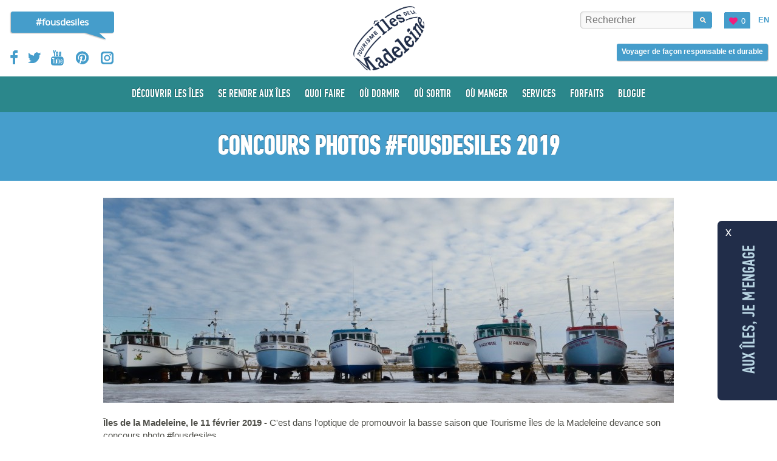

--- FILE ---
content_type: text/html; charset=UTF-8
request_url: https://www.tourismeilesdelamadeleine.com/fr/medias/actualites/2019/02/11/concours-photos-fousdesiles-2019/
body_size: 19737
content:
<!DOCTYPE html>
<!--[if IE 8]> <html class="no-js lt-ie9" xmlns="http://www.w3.org/1999/xhtml" xml:lang="fr" lang="fr" xmlns:og="http://ogp.me/ns#"> <![endif]-->
<!--[if gt IE 8]><!--> <html class="no-js" xmlns="http://www.w3.org/1999/xhtml" xml:lang="fr" lang="fr" xmlns:og="http://ogp.me/ns#"> <!--<![endif]-->
<head>
 <!-- Set the viewport width to device width for mobile -->
 <title>Concours photos #fousdesiles 2019</title>
 <meta name="viewport" content="initial-scale=1,maximum-scale=1" />
 <meta http-equiv="Content-Type" content="text/html; charset=utf-8" />
 <meta name="Description" lang="fr" content="C'est dans l'optique de promouvoir la basse saison que Tourisme Îles de la Madeleine devance son concours photo #fousdesiles.Du 11 février au 23 juin 2019, les participants sont invités à partager leurs meilleurs moments sur Instagram" />
 <meta name="Keywords" lang="fr" content="Îles de la Madeleine, vacances, tourisme, Saint-Laurent, hébergement, Québec, Canada, Îles-de-la-Madeleine, Iles de la Madeleine, restauration, relaxation, calme, touristique, île, madeleine, activité, détente, hôtel, havre, paix, oiseaux, pêche, chasse, musée, équitation, guide, golfe, camping, nature, écotourisme, bateau, voyage, forfait, gastronomie, randonné vélo, plongée sous-marine, randonné pédestre, parc et réserve, homard, cuisine, cerf-volant, kayak de mer, traîneau à chiens, excursion en bateau, planche à voile, ski de fond, plage de sable, artisans, piste cyclable, boutique d'artisan" />
 <meta name="robots" content="Index, Follow, noodp" />
 <meta name="p:domain_verify" content="6f95d975b3949d906d6957e8c1e07bf5" />
 <meta property="og:type" content="website" />
 <meta property="og:title" content="Concours photos #fousdesiles 2019" />
 <meta property="og:url" content="https://www.tourismeilesdelamadeleine.com/fr/medias/actualites/2019/02/11/concours-photos-fousdesiles-2019/" />
 <meta property="og:image" content="https://www.tourismeilesdelamadeleine.com/fichiersUpload/actualites/20190211145904-20190211145748-851-9072.jpg" />
 <meta property="og:description" content="C'est dans l'optique de promouvoir la basse saison que Tourisme Îles de la Madeleine devance son concours photo #fousdesiles.Du 11 février au 23 juin 2019, les participants sont invités à partager leurs meilleurs moments sur Instagram" />
 <meta property="fb:app_id" content="285241803691771" />

 <link rel="shortcut icon" type="image/x-icon" href="/favicon.ico" />
 <link rel="apple-touch-icon" href="/apple_touch_57.png" />
 <link rel="apple-touch-icon" sizes="72x72" href="/apple_touch_72.png" />
 <link rel="apple-touch-icon" sizes="114x114" href="/apple_touch_114.png" />
 <link rel="apple-touch-icon" sizes="144x144" href="/apple_touch_144.png" />
 <link rel="alternate" type="application/rss+xml" title="Actualités - RSS Feed" href="http://feeds.feedburner.com/tourisme-iles-de-la-madeleine-fr" />
 <link rel="alternate" hreflang="en" href="/en/media/what-s-new/2019/02/11/fousdesiles-photo-contest/" />
 <!-- ======================================================================================================
 CSS
 =========================================================================================================== -->
 
 <link rel="stylesheet" type="text/css" href="https://www.tourismeilesdelamadeleine.com/css-comp/foundation,site,pfdintextcomppro-medium,opensans-regular,opensans-bold,filmotype_lasalle-regular,jquery.bxslider,jquery.fancybox,mediaelementplayer/1769439062.css" />
 
 <link rel="stylesheet" type="text/css" href="https://www.tourismeilesdelamadeleine.com/css-comp/site.print/1769439062.css " media="print" />

 <link rel="preconnect" href="https://fonts.googleapis.com">
 <link rel="preconnect" href="https://fonts.gstatic.com" crossorigin>
 <link href="https://fonts.googleapis.com/css2?family=Open+Sans:600&display=swap" rel="stylesheet">


 
 <script type="text/javascript" src="https://www.tourismeilesdelamadeleine.com/js-comp/checkReservation,ga_social_tracking/1769439062.js"></script> 
 <script type="text/javascript">
 var _gaq = _gaq || [];
 _gaq.push(['_setAccount', 'UA-37869779-1']);
 _gaq.push(['_trackPageview']);
 (function() {
 var ga = document.createElement('script'); ga.type = 'text/javascript'; ga.async = true;
 ga.src = ('https:' == document.location.protocol ? 'https://' : 'http://') +'stats.g.doubleclick.net/dc.js';
 var s = document.getElementsByTagName('script')[0]; s.parentNode.insertBefore(ga, s);
 })();
 </script>
 
 <!-- Facebook Pixel Code -->
 <script>
 !function(f,b,e,v,n,t,s){if(f.fbq)return;n=f.fbq=function(){n.callMethod?n.callMethod.apply(n,arguments):n.queue.push(arguments)};if(!f._fbq)f._fbq=n;n.push=n;n.loaded=!0;n.version='2.0';n.queue=[];t=b.createElement(e);t.async=!0;t.src=v;s=b.getElementsByTagName(e)[0];s.parentNode.insertBefore(t,s)}(window,document,'script','//connect.facebook.net/en_US/fbevents.js');
 fbq('init', '1507158192936089');
 fbq('track', "PageView");
 </script>

 <noscript>
 <img height="1" width="1" style="display:none" src="https://www.facebook.com/tr?id=1507158192936089&ev=PageView&noscript=1" />
 </noscript>
 <!-- End Facebook Pixel Code -->

 <!-- Facebook Pixel Code -->
 <script>
 !function(f,b,e,v,n,t,s)
 {if(f.fbq)return;n=f.fbq=function(){n.callMethod?
 n.callMethod.apply(n,arguments):n.queue.push(arguments)};
 if(!f._fbq)f._fbq=n;n.push=n;n.loaded=!0;n.version='2.0';
 n.queue=[];t=b.createElement(e);t.async=!0;
 t.src=v;s=b.getElementsByTagName(e)[0];
 s.parentNode.insertBefore(t,s)}(window, document,'script',
 'https://connect.facebook.net/en_US/fbevents.js');
 fbq('init', '892852717563523');
 fbq('track', 'PageView');
 </script>
 <noscript><img height="1" width="1" style="display:none"
 src="https://www.facebook.com/tr?id=892852717563523&ev=PageView&noscript=1"
 /></noscript>
 <!-- End Facebook Pixel Code -->

 <script>
 window.dataLayer = window.dataLayer || [];
 function gtag() {
 dataLayer.push(arguments);
 }
 gtag("consent", "default", {
 ad_storage: "denied",
 ad_user_data: "denied", 
 ad_personalization: "denied",
 analytics_storage: "denied",
 functionality_storage: "denied",
 personalization_storage: "denied",
 security_storage: "granted",
 wait_for_update: 2000,
 });
 gtag("set", "ads_data_redaction", true);
 gtag("set", "url_passthrough", true);
</script>

 <!-- Global site tag (gtag.js) - Google Analytics -->
 <script async src="https://www.googletagmanager.com/gtag/js?id=G-PD49F14GCQ"></script>



<!-- Google Tag Manager de Hint -->
<script>(function(w,d,s,l,i){w[l]=w[l]||[];w[l].push({'gtm.start':
new Date().getTime(),event:'gtm.js'});var f=d.getElementsByTagName(s)[0],
j=d.createElement(s),dl=l!='dataLayer'?'&l='+l:'';j.async=true;j.src=
'https://www.googletagmanager.com/gtm.js?id='+i+dl;f.parentNode.insertBefore(j,f);
})(window,document,'script','dataLayer','GTM-54D9CSH');</script>
<!-- End Google Tag Manager -->

<!-- Start cookieyes banner --> <script id="cookieyes" type="text/javascript" src="https://cdn-cookieyes.com/client_data/9f653d10ecf6df27d7017e7d/script.js"></script> <!-- End cookieyes banner -->
 <script>
 window.dataLayer = window.dataLayer || [];
 function gtag(){dataLayer.push(arguments);}
 gtag('js', new Date());

 gtag('config', 'G-PD49F14GCQ');
 </script>
 <!-- Pinterest Tag -->
 <script>
 !function(e){if(!window.pintrk){window.pintrk = function () {
 window.pintrk.queue.push(Array.prototype.slice.call(arguments))};var
 n=window.pintrk;n.queue=[],n.version="3.0";var
 t=document.createElement("script");t.async=!0,t.src=e;var
 r=document.getElementsByTagName("script")[0];
 r.parentNode.insertBefore(t,r)}}("https://s.pinimg.com/ct/core.js");
 pintrk('load', '2612944597693', {em: '<user_email_address>'});
 pintrk('page');
 </script>
 <noscript>
 <img height="1" width="1" style="display:none;" alt=""
 src="https://ct.pinterest.com/v3/?event=init&tid=2612944597693&pd[em]=<hashed_email_address>&noscript=1" />
 </noscript>
 <!-- end Pinterest Tag -->
 <script type="text/javascript">
 var initMapBloc = function() {};
 </script>

</head>

<body class="fr">
<!-- Google Tag Manager (noscript) de Hint -->
<noscript><iframe src="https://www.googletagmanager.com/ns.html?id=GTM-54D9CSH"
height="0" width="0" style="display:none;visibility:hidden"></iframe></noscript>
<!-- End Google Tag Manager (noscript) -->

 <header>
 <div id="hautDePageImpression" class="print-only">
 <img width="164" height="100" src="/images/site/logoImpression.gif" alt="Tourisme Îles de la Madeleine" />
 </div>
 <div id="hautPage" class="exterieur">
 <div class="row interieur">
 <div id="hautPageMobile" class="twelve columns show-for-small">
 <a href="#" id="rechercheMobile"><span>Rechercher</span></a>
 <a href="/fr/favoris/" id="favorisMobile"><span class="icone">Vos favoris</span></a>
 <a href="/en/media/what-s-new/2019/02/11/fousdesiles-photo-contest/" title="What's New?" id="lienLangueMobile" rel="2">en</a>
 <a href="#" id="boutonMenuMobile"><span class="icone"></span>menu</a>
 <div id="boiteRechercheMobile">

 </div>

 </div>
 <div class="four columns centre">
 <a href="/" id="logo" class="icone hide-for-small">Tourisme Îles de la Madeleine</a>
 <a href="/" id="logoMobile" class="icone show-for-small">Tourisme Îles de la Madeleine</a>
 </div>

 <div class="four columns gauche hide-for-small">

 <div class="lienPageFouDesIles"> <a href="/fr/decouvrir-les-iles/fous-des-iles/" class="bulle">#fousdesiles</a></div>

 <nav>
 <ul class="reseauxSociaux">
 <li><a id="lienFacebookHautPage" title="Facebook" href="http://www.facebook.com/tourismeilesdelamadeleine" target="_blank" class="icone facebook">Facebook</a></li>
 <li><a id="lienTwitterHautPage" title="Twitter" href="http://twitter.com/ATRIM" target="_blank" class="icone twitter">Twitter</a></li>
 <li><a id="lienYouTubeHautPage" title="YouTube" href="http://www.youtube.com/user/TourismeIDM" target="_blank" class="icone youtube">YouTube</a></li>
 <li><a id="lienPinterestHautPage" title="Pinterest" href="http://pinterest.com/tourismeim" target="_blank" class="icone pinterest">Pinterest</a></li>
 <li><a id="lienInstagramtHautPage" title="Instagram" href="http://instagram.com/ilesdelamadeleine" target="_blank" class="icone instagram">Instagram</a></li>
 </ul>


 </nav>
 <div class="antifloat"></div>

 </div>

 <div class="four columns droite hide-for-small">


 <ul id="navActivitesFavoris">

 <li class="dernier" id="autreLangue"><b> <a rel="2" title="What's New?" href="/en/media/what-s-new/2019/02/11/fousdesiles-photo-contest/">En</a></b></li> <!-- autre langue EN FR -->
 <li class="nouveauBouton">
 <a href="/fr/favoris/" class="favoris">
 <span class="contenu"><span id="panierNbElements">0</span></span>
 </a>
 </li>
 <li id="boiteRechercheNormal">
 <form id="rechercheHaut" name="rechercheHaut" action="/fr/resultats-de-recherche/">
 <div class="boiteChamp">
 <label for="recherche">Que cherchez-vous ?</label>
 <input type="text" name="recherche" id="recherche" placeholder="Rechercher" />
 <input type="submit" title="Rechercher" class="submit" name="envoyer" value="Rechercher" />
 </div>
 </form>
 </li>
 </ul>

 <div class="antifloat"></div>
 <a href="https://www.tourismeilesdelamadeleine.com/fr/decouvrir-les-iles/particularites-regionales/voyage-responsable-et-durable/?ref=entete" class="hebergemenbouton bouton" onmousedown="gaClickEvent('Demande de réservation', 'Clic - Trouver un hébergement et un transport - En-tête', location.pathname, 0, true);">
 <span class="gauche"></span>
 <span class="droite"></span>
 <span class="contenu">Voyager de façon responsable et durable</span>
 </a>
 </div>
 </div>
 </div>
 <nav>
 <div id="boiteNav" class="exterieur">
 <div class="fond"></div>
 <div class="interieur row">
 <ul id="nav"><li class="niveau-1 impair has-flyout"><a href="/fr/decouvrir-les-iles/"><span class="libele">Découvrir les Îles</span><span class="gauche"></span><span class="droite"></span><span class="fleche"></span></a><div class="boiteSousMenu flyout"><ul class="row sous-menu-niveau-2"><li class="niveau-2 impair has-flyout"><a href="/fr/decouvrir-les-iles/les-iles/">Les Îles<span class="gauche"></span>Les Îles</a><div class="boiteSousMenu flyout"><ul class="row sous-menu-niveau-3"><li class="niveau-3 impair sans-enfants"><a class="flyout-toggle" href="/fr/decouvrir-les-iles/les-iles/ile-d-entree/">Île d'Entrée<span class="gauche"></span>Île d'Entrée</a></li><li class="niveau-3 pair sans-enfants"><a class="flyout-toggle" href="/fr/decouvrir-les-iles/les-iles/ile-du-havre-aubert/">Île du Havre Aubert<span class="gauche"></span>Île du Havre Aubert</a></li><li class="niveau-3 impair sans-enfants"><a class="flyout-toggle" href="/fr/decouvrir-les-iles/les-iles/ile-du-cap-aux-meules/">Île du Cap aux Meules<span class="gauche"></span>Île du Cap aux Meules</a></li><li class="niveau-3 pair sans-enfants"><a class="flyout-toggle" href="/fr/decouvrir-les-iles/les-iles/ile-du-have-aux-maisons/">Île du Havre aux Maisons<span class="gauche"></span>Île du Havre aux Maisons</a></li><li class="niveau-3 impair sans-enfants"><a class="flyout-toggle" href="/fr/decouvrir-les-iles/les-iles/ile-de-la-pointe-aux-loups/">Île de la Pointe aux Loups<span class="gauche"></span>Île de la Pointe aux Loups</a></li><li class="niveau-3 pair sans-enfants"><a class="flyout-toggle" href="/fr/decouvrir-les-iles/les-iles/ile-de-grosse-ile/">Île de Grosse Île<span class="gauche"></span>Île de Grosse Île</a></li><li class="niveau-3 impair sans-enfants"><a class="flyout-toggle" href="/fr/decouvrir-les-iles/les-iles/ile-de-grande-entree/">Île de Grande Entrée<span class="gauche"></span>Île de Grande Entrée</a></li><li class="niveau-3 pair sans-enfants"><a class="flyout-toggle" href="https://www.tourismeilesdelamadeleine.com/fr/attraits-touristiques/parc-et-reserves/reserve-ecologique-de-l-ile-brion/" id="rndlien955">Île Brion<span class="gauche"></span>Île Brion</a></li></ul></div></li><li class="niveau-2 pair has-flyout"><a href="/fr/decouvrir-les-iles/portraits-de-gens-d-ici/" title="Découvrez les Îles de la Madeleine à travers différents portraits de gens qui les habitent.">Portraits de Madelinots<span class="gauche"></span>Portraits de Madelinots</a><div class="boiteSousMenu flyout"><ul class="row sous-menu-niveau-3"><li class="niveau-4 impair sans-enfants"><a class="flyout-toggle" href="/fr/decouvrir-les-iles/portraits-de-gens-d-ici/melanie-poirier/">Mélanie Poirier<span class="gauche"></span>Mélanie Poirier</a></li><li class="niveau-4 pair sans-enfants"><a class="flyout-toggle" href="/fr/decouvrir-les-iles/portraits-de-gens-d-ici/charles-cormier/">Charles Cormier<span class="gauche"></span>Charles Cormier</a></li><li class="niveau-4 impair sans-enfants"><a class="flyout-toggle" href="/fr/decouvrir-les-iles/portraits-de-gens-d-ici/capitaine-bernard-langford/">Capitaine Bernard Langford<span class="gauche"></span>Capitaine Bernard Langford</a></li><li class="niveau-4 pair sans-enfants"><a class="flyout-toggle" href="/fr/decouvrir-les-iles/portraits-de-gens-d-ici/yolande-miousse/">Yolande Miousse<span class="gauche"></span>Yolande Miousse</a></li><li class="niveau-4 impair sans-enfants"><a class="flyout-toggle" href="/fr/decouvrir-les-iles/portraits-de-gens-d-ici/denis-cormier/">Denis Cormier<span class="gauche"></span>Denis Cormier</a></li><li class="niveau-4 pair sans-enfants"><a class="flyout-toggle" href="/fr/decouvrir-les-iles/portraits-de-gens-d-ici/gaston-vigneau/">Gaston Vigneau<span class="gauche"></span>Gaston Vigneau</a></li><li class="niveau-4 impair sans-enfants"><a class="flyout-toggle" href="/fr/decouvrir-les-iles/portraits-de-gens-d-ici/georges-langford/">Georges Langford<span class="gauche"></span>Georges Langford</a></li><li class="niveau-4 pair sans-enfants"><a class="flyout-toggle" href="/fr/decouvrir-les-iles/portraits-de-gens-d-ici/catherine-chevrier-turbide/">Catherine Chevrier-Turbide<span class="gauche"></span>Catherine Chevrier-Turbide</a></li></ul></div></li><li class="niveau-2 impair sans-enfants"><a class="flyout-toggle" href="/fr/decouvrir-les-iles/itineraires-et-circuits/" title="Que vous soyez amateurs d'arts, de vélo ou encore tout simplement sensibles aux plaisirs de la table ou à la beauté des paysages, vous trouverez, ci-dessous, des circuits et des itinéraires qui vous combleront.">Itinéraires et circuits<span class="gauche"></span>Itinéraires et circuits</a></li><li class="niveau-2 pair has-flyout"><a href="/fr/decouvrir-les-iles/experiences/" title="La meilleure façon de découvrir les Îles, c'est de les parcourir !">Vivre les Îles par les 5 sens<span class="gauche"></span>Vivre les Îles par les 5 sens</a><div class="boiteSousMenu flyout"><ul class="row sous-menu-niveau-3"><li class="niveau-5 impair has-flyout"><a href="/fr/decouvrir-les-iles/experiences/nature/">Nature<span class="gauche"></span>Nature</a><div class="boiteSousMenu flyout"><ul class="row sous-menu-niveau-6"><li class="niveau-6 impair sans-enfants"><a class="flyout-toggle" href="/fr/decouvrir-les-iles/experiences/nature/voile/">Voile<span class="gauche"></span>Voile</a></li><li class="niveau-6 pair sans-enfants"><a class="flyout-toggle" href="/fr/decouvrir-les-iles/experiences/nature/plages/">Plages<span class="gauche"></span>Plages</a></li><li class="niveau-6 impair sans-enfants"><a class="flyout-toggle" href="/fr/decouvrir-les-iles/experiences/nature/cerfs-volants/">Cerfs-volants<span class="gauche"></span>Cerfs-volants</a></li><li class="niveau-6 pair sans-enfants"><a class="flyout-toggle" href="/fr/decouvrir-les-iles/experiences/nature/plongee/">Plongée<span class="gauche"></span>Plongée</a></li><li class="niveau-6 impair sans-enfants"><a class="flyout-toggle" href="/fr/decouvrir-les-iles/experiences/nature/activites-equestres/">Équitation<span class="gauche"></span>Équitation</a></li><li class="niveau-6 pair sans-enfants"><a class="flyout-toggle" href="/fr/decouvrir-les-iles/experiences/nature/excursions-nautiques/">Excursions nautiques<span class="gauche"></span>Excursions nautiques</a></li><li class="niveau-6 impair sans-enfants"><a class="flyout-toggle" href="/fr/decouvrir-les-iles/experiences/nature/golf/">Golf<span class="gauche"></span>Golf</a></li><li class="niveau-6 pair sans-enfants"><a class="flyout-toggle" href="/fr/decouvrir-les-iles/experiences/nature/kayak/">Kayak<span class="gauche"></span>Kayak</a></li><li class="niveau-6 impair has-flyout"><a href="/fr/decouvrir-les-iles/experiences/nature/plaisirs-d-hiver/">Plaisirs d'hiver<span class="gauche"></span>Plaisirs d'hiver</a><div class="boiteSousMenu flyout"><ul class="row sous-menu-niveau-7"><li class="niveau-7 impair sans-enfants"><a class="flyout-toggle" href="https://www.tourismeilesdelamadeleine.com/fr/decouvrir-les-iles/experiences/nature/plaisirs-d-hiver/" id="rndlien1200">Activités hivernales<span class="gauche"></span>Activités hivernales</a></li></ul></div></li><li class="niveau-6 pair has-flyout"><a href="/fr/decouvrir-les-iles/experiences/nature/randonnee-pedestre/">Randonnée pédestre et interprétation de la nature<span class="gauche"></span>Randonnée pédestre et interprétation de la nature</a><div class="boiteSousMenu flyout"><ul class="row sous-menu-niveau-7"><li class="niveau-8 impair sans-enfants"><a class="flyout-toggle" href="/fr/decouvrir-les-iles/experiences/nature/randonnee-pedestre/sentiers-entre-vents-et-marees/">Sentiers Entre Vents et Marées<span class="gauche"></span>Sentiers Entre Vents et Marées</a></li></ul></div></li><li class="niveau-6 impair sans-enfants"><a class="flyout-toggle" href="/fr/decouvrir-les-iles/experiences/nature/parc-et-reserves/">Réserves<span class="gauche"></span>Réserves</a></li><li class="niveau-6 pair sans-enfants"><a class="flyout-toggle" href="/fr/decouvrir-les-iles/experiences/nature/velo/">Vélo<span class="gauche"></span>Vélo</a></li><li class="niveau-6 impair sans-enfants"><a class="flyout-toggle" href="/fr/decouvrir-les-iles/experiences/nature/excursions-et-aventures/">Excursions et aventures<span class="gauche"></span>Excursions et aventures</a></li><li class="niveau-6 pair sans-enfants"><a class="flyout-toggle" href="/fr/decouvrir-les-iles/experiences/nature/kitesurf/">Kitesurf<span class="gauche"></span>Kitesurf</a></li><li class="niveau-6 impair sans-enfants"><a class="flyout-toggle" href="/fr/decouvrir-les-iles/experiences/nature/planche-a-voile/">Planche à voile<span class="gauche"></span>Planche à voile</a></li><li class="niveau-6 pair sans-enfants"><a class="flyout-toggle" href="/fr/decouvrir-les-iles/experiences/nature/marinas/">Marinas<span class="gauche"></span>Marinas</a></li><li class="niveau-6 impair sans-enfants"><a class="flyout-toggle" href="/fr/decouvrir-les-iles/experiences/nature/location-d-equipement-de-plein-air/">Location d'équipement de plein air<span class="gauche"></span>Location d'équipement de plein air</a></li><li class="niveau-6 pair sans-enfants"><a class="flyout-toggle" href="/fr/decouvrir-les-iles/experiences/nature/stand-up-paddle/">Planche à pagaie (SUP)<span class="gauche"></span>Planche à pagaie (SUP)</a></li><li class="niveau-6 impair sans-enfants"><a class="flyout-toggle" href="/fr/decouvrir-les-iles/experiences/nature/surf/">Surf<span class="gauche"></span>Surf</a></li><li class="niveau-6 pair sans-enfants"><a class="flyout-toggle" href="/fr/decouvrir-les-iles/experiences/nature/ornithologie/">Ornithologie<span class="gauche"></span>Ornithologie</a></li><li class="niveau-6 impair sans-enfants"><a class="flyout-toggle" href="/fr/decouvrir-les-iles/experiences/nature/observation-des-blanchons/">Observation des blanchons<span class="gauche"></span>Observation des blanchons</a></li><li class="niveau-6 pair sans-enfants"><a class="flyout-toggle" href="/fr/decouvrir-les-iles/experiences/nature/mototourisme/">Mototourisme<span class="gauche"></span>Mototourisme</a></li><li class="niveau-6 impair sans-enfants"><a class="flyout-toggle" href="/fr/decouvrir-les-iles/experiences/nature/observation-des-mammiferes-marins/">Observation des mammifères marins<span class="gauche"></span>Observation des mammifères marins</a></li><li class="niveau-6 pair sans-enfants"><a class="flyout-toggle" href="/fr/decouvrir-les-iles/experiences/nature/peche/">Excursions de pêche en mer<span class="gauche"></span>Excursions de pêche en mer</a></li><li class="niveau-6 impair sans-enfants"><a class="flyout-toggle" href="/fr/decouvrir-les-iles/experiences/nature/wing/">Wing Surf<span class="gauche"></span>Wing Surf</a></li><li class="niveau-6 pair sans-enfants"><a class="flyout-toggle" href="/fr/decouvrir-les-iles/experiences/nature/expeditions-nautiques/">Expéditions nautiques<span class="gauche"></span>Expéditions nautiques</a></li><li class="niveau-6 impair sans-enfants"><a class="flyout-toggle" href="/fr/decouvrir-les-iles/experiences/nature/sport/">Sports nautiques électriques<span class="gauche"></span>Sports nautiques électriques</a></li><li class="niveau-6 pair sans-enfants"><a class="flyout-toggle" href="/fr/decouvrir-les-iles/experiences/nature/mini-golf/">Mini golf<span class="gauche"></span>Mini golf</a></li><li class="niveau-6 impair sans-enfants"><a class="flyout-toggle" href="/fr/decouvrir-les-iles/experiences/nature/activites-ecoresponsables/">Activités écoresponsables<span class="gauche"></span>Activités écoresponsables</a></li></ul></div></li><li class="niveau-5 pair has-flyout"><a href="/fr/decouvrir-les-iles/experiences/saveurs/">Saveurs<span class="gauche"></span>Saveurs</a><div class="boiteSousMenu flyout"><ul class="row sous-menu-niveau-6"><li class="niveau-7 impair sans-enfants"><a class="flyout-toggle" href="/fr/decouvrir-les-iles/experiences/saveurs/boissons-artisanales/">Boissons artisanales et microbrasseries<span class="gauche"></span>Boissons artisanales et microbrasseries</a></li><li class="niveau-7 pair sans-enfants"><a class="flyout-toggle" href="/fr/decouvrir-les-iles/experiences/saveurs/boucheries-et-charcuteries/">Boucheries et charcuteries<span class="gauche"></span>Boucheries et charcuteries</a></li><li class="niveau-7 impair sans-enfants"><a class="flyout-toggle" href="/fr/decouvrir-les-iles/experiences/saveurs/brulerie/">Brûleries et cafés<span class="gauche"></span>Brûleries et cafés</a></li><li class="niveau-7 pair sans-enfants"><a class="flyout-toggle" href="/fr/decouvrir-les-iles/experiences/saveurs/les-specialites-des-iles-de-la-madeleine/">Les spécialités des Îles de la Madeleine<span class="gauche"></span>Les spécialités des Îles de la Madeleine</a></li><li class="niveau-7 impair sans-enfants"><a class="flyout-toggle" href="/fr/decouvrir-les-iles/experiences/saveurs/mariculture/">Mariculture<span class="gauche"></span>Mariculture</a></li><li class="niveau-7 pair sans-enfants"><a class="flyout-toggle" href="/fr/decouvrir-les-iles/experiences/saveurs/vignoble/">Vignoble<span class="gauche"></span>Vignoble</a></li><li class="niveau-7 impair sans-enfants"><a class="flyout-toggle" href="/fr/decouvrir-les-iles/experiences/saveurs/fromagerie/">Fromageries<span class="gauche"></span>Fromageries</a></li><li class="niveau-7 pair sans-enfants"><a class="flyout-toggle" href="/fr/decouvrir-les-iles/experiences/saveurs/fumoir/">Fumoir<span class="gauche"></span>Fumoir</a></li><li class="niveau-7 impair sans-enfants"><a class="flyout-toggle" href="/fr/decouvrir-les-iles/experiences/saveurs/herboristeries/">Herboristeries<span class="gauche"></span>Herboristeries</a></li><li class="niveau-7 pair sans-enfants"><a class="flyout-toggle" href="/fr/decouvrir-les-iles/experiences/saveurs/poissonneries/">Poissonneries<span class="gauche"></span>Poissonneries</a></li><li class="niveau-7 impair sans-enfants"><a class="flyout-toggle" href="/fr/decouvrir-les-iles/experiences/saveurs/boutiques-et-epiceries-du-terroir/">Boutiques et épiceries du terroir<span class="gauche"></span>Boutiques et épiceries du terroir</a></li><li class="niveau-7 pair sans-enfants"><a class="flyout-toggle" href="/fr/decouvrir-les-iles/experiences/saveurs/boulangeries-et-patisseries/">Boulangeries et pâtisseries<span class="gauche"></span>Boulangeries et pâtisseries</a></li><li class="niveau-7 impair sans-enfants"><a class="flyout-toggle" href="http://www.tourismeilesdelamadeleine.com/fr/decouvrir-les-iles/itineraires-et-circuits/circuit-des-saveurs/" id="rndlien1146" title="Circuit des Saveurs">Circuit des Saveurs<span class="gauche"></span>Circuit des Saveurs</a></li><li class="niveau-7 pair sans-enfants"><a class="flyout-toggle" href="/fr/decouvrir-les-iles/experiences/saveurs/apiculture/">Mielleries<span class="gauche"></span>Mielleries</a></li><li class="niveau-7 impair sans-enfants"><a class="flyout-toggle" href="/fr/decouvrir-les-iles/experiences/saveurs/visite-a-la-ferme/">Visites à la ferme<span class="gauche"></span>Visites à la ferme</a></li><li class="niveau-7 pair sans-enfants"><a class="flyout-toggle" href="/fr/decouvrir-les-iles/experiences/saveurs/ventes-de-fruits-et-legumes/">Ventes de fruits, légumes et fleurs<span class="gauche"></span>Ventes de fruits, légumes et fleurs</a></li><li class="niveau-7 impair sans-enfants"><a class="flyout-toggle" href="/fr/decouvrir-les-iles/experiences/saveurs/salons-de-the/">Salons de thé<span class="gauche"></span>Salons de thé</a></li><li class="niveau-7 pair sans-enfants"><a class="flyout-toggle" href="/fr/decouvrir-les-iles/experiences/saveurs/marche-public/">Marché public<span class="gauche"></span>Marché public</a></li><li class="niveau-7 impair sans-enfants"><a class="flyout-toggle" href="/fr/decouvrir-les-iles/experiences/saveurs/assaisonnement-et-condiment/">Assaisonnement et condiment<span class="gauche"></span>Assaisonnement et condiment</a></li></ul></div></li><li class="niveau-5 impair has-flyout"><a href="/fr/decouvrir-les-iles/experiences/culture/">Culture<span class="gauche"></span>Culture</a><div class="boiteSousMenu flyout"><ul class="row sous-menu-niveau-6"><li class="niveau-8 impair sans-enfants"><a class="flyout-toggle" href="/fr/decouvrir-les-iles/experiences/culture/festivals-et-evenements/">Événements<span class="gauche"></span>Événements</a></li><li class="niveau-8 pair sans-enfants"><a class="flyout-toggle" href="/fr/decouvrir-les-iles/experiences/culture/metiers-d-art/">Artisans et métiers d'art<span class="gauche"></span>Artisans et métiers d'art</a></li><li class="niveau-8 impair sans-enfants"><a class="flyout-toggle" href="/fr/decouvrir-les-iles/experiences/culture/boutiques-de-souvenirs/">Boutiques de souvenirs<span class="gauche"></span>Boutiques de souvenirs</a></li><li class="niveau-8 pair sans-enfants"><a class="flyout-toggle" href="/fr/decouvrir-les-iles/experiences/culture/lieux-publics-et-sites-historiques/">Lieux publics et sites historiques<span class="gauche"></span>Lieux publics et sites historiques</a></li><li class="niveau-8 impair sans-enfants"><a class="flyout-toggle" href="/fr/decouvrir-les-iles/experiences/culture/galeries-d-art-et-salles-d-exposition/">Galeries d'art et salles d'exposition<span class="gauche"></span>Galeries d'art et salles d'exposition</a></li><li class="niveau-8 pair sans-enfants"><a class="flyout-toggle" href="/fr/decouvrir-les-iles/experiences/culture/musees-et-centres-d-interpretation/">Musées et centres d'interprétation<span class="gauche"></span>Musées et centres d'interprétation</a></li><li class="niveau-8 impair sans-enfants"><a class="flyout-toggle" href="/fr/decouvrir-les-iles/experiences/culture/sorties-et-vie-nocturne/">Vie nocturne<span class="gauche"></span>Vie nocturne</a></li><li class="niveau-8 pair sans-enfants"><a class="flyout-toggle" href="/fr/decouvrir-les-iles/experiences/culture/spectacles-et-theatres-d-ete/">Spectacles et théâtres<span class="gauche"></span>Spectacles et théâtres</a></li><li class="niveau-8 impair sans-enfants"><a class="flyout-toggle" href="/fr/decouvrir-les-iles/experiences/culture/edifices-religieux/">Églises et édifices religieux<span class="gauche"></span>Églises et édifices religieux</a></li><li class="niveau-8 pair sans-enfants"><a class="flyout-toggle" href="/fr/decouvrir-les-iles/experiences/culture/phares/">Phares<span class="gauche"></span>Phares</a></li><li class="niveau-8 impair sans-enfants"><a class="flyout-toggle" href="/fr/decouvrir-les-iles/experiences/culture/ateliers-de-creation/">Ateliers de création<span class="gauche"></span>Ateliers de création</a></li><li class="niveau-8 pair sans-enfants"><a class="flyout-toggle" href="/fr/decouvrir-les-iles/experiences/culture/contes-arts-de-la-scene/">Contes et arts de la scène<span class="gauche"></span>Contes et arts de la scène</a></li><li class="niveau-8 impair sans-enfants"><a class="flyout-toggle" href="/fr/decouvrir-les-iles/experiences/culture/tourisme-creatif/">Tourisme créatif<span class="gauche"></span>Tourisme créatif</a></li><li class="niveau-8 pair sans-enfants"><a class="flyout-toggle" href="/fr/decouvrir-les-iles/experiences/culture/librairies/">Librairies<span class="gauche"></span>Librairies</a></li><li class="niveau-8 impair sans-enfants"><a class="flyout-toggle" href="/fr/decouvrir-les-iles/experiences/culture/jeux-rallyes/" title="Jeux et rallyes">Jeux et rallyes<span class="gauche"></span>Jeux et rallyes</a></li></ul></div></li></ul></div></li><li class="niveau-2 impair sans-enfants"><a class="flyout-toggle" href="/fr/decouvrir-les-iles/fous-des-iles/" title="Vous êtes fou des Îles ? Partagez vos photos sur Instragram ou Pinterest ! Partagez également vos impressions et coups de coeur sur Twitter et Facebook ! Vous retrouverez ici des commentaires et souvenirs d'amoureux des Îles.">Fous des Îles<span class="gauche"></span>Fous des Îles</a></li><li class="niveau-2 pair has-flyout"><a href="/fr/decouvrir-les-iles/se-deplacer/" title="Une fois sur place, plusieurs moyens de transport s'offrent à vous pour découvrir l'archipel. À vous de choisir celui qui vous convient le mieux !">Se déplacer<span class="gauche"></span>Se déplacer</a><div class="boiteSousMenu flyout"><ul class="row sous-menu-niveau-3"><li class="niveau-6 impair sans-enfants"><a class="flyout-toggle" href="/fr/decouvrir-les-iles/se-deplacer/location-d-automobiles/">Location d'automobiles<span class="gauche"></span>Location d'automobiles</a></li><li class="niveau-6 pair sans-enfants"><a class="flyout-toggle" href="/fr/decouvrir-les-iles/se-deplacer/visites-guidees/">Visites guidées<span class="gauche"></span>Visites guidées</a></li><li class="niveau-6 impair sans-enfants"><a class="flyout-toggle" href="/fr/decouvrir-les-iles/se-deplacer/acces-a-l-ile-d-entree/">Accès à l'Île d'Entrée<span class="gauche"></span>Accès à l'Île d'Entrée</a></li><li class="niveau-6 pair sans-enfants"><a class="flyout-toggle" href="/fr/decouvrir-les-iles/se-deplacer/location-de-velo/">Location de vélos<span class="gauche"></span>Location de vélos</a></li><li class="niveau-6 impair sans-enfants"><a class="flyout-toggle" href="/fr/decouvrir-les-iles/se-deplacer/location-de-motos-et-scooters/">Location de motos et scooters<span class="gauche"></span>Location de motos et scooters</a></li><li class="niveau-6 pair sans-enfants"><a class="flyout-toggle" href="/fr/decouvrir-les-iles/se-deplacer/transport-public/">Transport public<span class="gauche"></span>Transport public</a></li><li class="niveau-6 impair sans-enfants"><a class="flyout-toggle" href="/fr/decouvrir-les-iles/se-deplacer/location-d-autobus/">Location d'autobus<span class="gauche"></span>Location d'autobus</a></li></ul></div></li><li class="niveau-2 impair has-flyout"><a href="/fr/decouvrir-les-iles/particularites-regionales/" title="Les Îles de la Madeleine, c'est aussi un système écologique riche et fragile en raison des éléments qu'on y trouve, mais aussi pour sa taille, ses origines et son évolution.">Particularités régionales<span class="gauche"></span>Particularités régionales</a><div class="boiteSousMenu flyout"><ul class="row sous-menu-niveau-3"><li class="niveau-7 impair sans-enfants"><a class="flyout-toggle" href="http://www.tourismeilesdelamadeleine.com/fr/decouvrir-les-iles/experiences/saveurs/les-specialites-des-iles-de-la-madeleine/" id="rndlien1147">Les spécialités des Îles de la Madeleine<span class="gauche"></span>Les spécialités des Îles de la Madeleine</a></li><li class="niveau-7 pair sans-enfants"><a class="flyout-toggle" href="/fr/decouvrir-les-iles/particularites-regionales/aux-iles-je-m-engage/">Aux Îles, je m'engage<span class="gauche"></span>Aux Îles, je m'engage</a></li><li class="niveau-7 impair sans-enfants"><a class="flyout-toggle" href="/fr/decouvrir-les-iles/particularites-regionales/histoire/" title="Histoire des Îles de la Madeleine">L'histoire des Îles de la Madeleine<span class="gauche"></span>L'histoire des Îles de la Madeleine</a></li><li class="niveau-7 pair has-flyout"><a href="/fr/decouvrir-les-iles/particularites-regionales/peche/">L'industrie de la pêche<span class="gauche"></span>L'industrie de la pêche</a><div class="boiteSousMenu flyout"><ul class="row sous-menu-niveau-8"><li class="niveau-8 impair sans-enfants"><a class="flyout-toggle" href="/fr/decouvrir-les-iles/particularites-regionales/peche/le-homard-des-iles/">Le homard des Îles<span class="gauche"></span>Le homard des Îles</a></li></ul></div></li><li class="niveau-7 impair sans-enfants"><a class="flyout-toggle" href="/fr/decouvrir-les-iles/particularites-regionales/paysages/">Paysages<span class="gauche"></span>Paysages</a></li><li class="niveau-7 pair sans-enfants"><a class="flyout-toggle" href="/fr/decouvrir-les-iles/particularites-regionales/faune/">Faune<span class="gauche"></span>Faune</a></li><li class="niveau-7 impair sans-enfants"><a class="flyout-toggle" href="/fr/decouvrir-les-iles/particularites-regionales/flore/">Flore<span class="gauche"></span>Flore</a></li><li class="niveau-7 pair has-flyout"><a href="/fr/decouvrir-les-iles/particularites-regionales/voyage-responsable-et-durable/">Voyager de façon responsable et durable<span class="gauche"></span>Voyager de façon responsable et durable</a><div class="boiteSousMenu flyout"><ul class="row sous-menu-niveau-8"><li class="niveau-9 impair sans-enfants"><a class="flyout-toggle" href="/fr/decouvrir-les-iles/particularites-regionales/voyage-responsable-et-durable/economiser-l-energie/">Économiser l'énergie<span class="gauche"></span>Économiser l'énergie</a></li><li class="niveau-9 pair sans-enfants"><a class="flyout-toggle" href="/fr/decouvrir-les-iles/particularites-regionales/voyage-responsable-et-durable/preserver-les-paysages/">Préserver les paysages<span class="gauche"></span>Préserver les paysages</a></li><li class="niveau-9 impair sans-enfants"><a class="flyout-toggle" href="/fr/decouvrir-les-iles/particularites-regionales/voyage-responsable-et-durable/camping-et-stationnement/">Camping et stationnement<span class="gauche"></span>Camping et stationnement</a></li><li class="niveau-9 pair sans-enfants"><a class="flyout-toggle" href="/fr/decouvrir-les-iles/particularites-regionales/voyage-responsable-et-durable/dompter-le-vent-avec-harmonie/">Dompter le vent avec harmonie<span class="gauche"></span>Dompter le vent avec harmonie</a></li><li class="niveau-9 impair sans-enfants"><a class="flyout-toggle" href="/fr/decouvrir-les-iles/particularites-regionales/voyage-responsable-et-durable/boire-une-eau-de-qualite-et-precieuse/">Boire une eau de qualité et précieuse<span class="gauche"></span>Boire une eau de qualité et précieuse</a></li><li class="niveau-9 pair sans-enfants"><a class="flyout-toggle" href="/fr/decouvrir-les-iles/particularites-regionales/voyage-responsable-et-durable/observer-des-oiseaux/">Observer des oiseaux rares<span class="gauche"></span>Observer des oiseaux rares</a></li><li class="niveau-9 impair sans-enfants"><a class="flyout-toggle" href="/fr/decouvrir-les-iles/particularites-regionales/voyage-responsable-et-durable/trier-et-reduire-ses-dechets/">Trier et réduire ses déchets<span class="gauche"></span>Trier et réduire ses déchets</a></li><li class="niveau-9 pair sans-enfants"><a class="flyout-toggle" href="/fr/decouvrir-les-iles/particularites-regionales/voyage-responsable-et-durable/les-iles-sans-voiture/">Les Îles sans voiture<span class="gauche"></span>Les Îles sans voiture</a></li><li class="niveau-9 impair sans-enfants"><a class="flyout-toggle" href="/fr/decouvrir-les-iles/particularites-regionales/voyage-responsable-et-durable/activites-cueillette/">Cueillette et pêche éco-responsables<span class="gauche"></span>Cueillette et pêche éco-responsables</a></li><li class="niveau-9 pair sans-enfants"><a class="flyout-toggle" href="/fr/decouvrir-les-iles/particularites-regionales/voyage-responsable-et-durable/achat-local/">Achat local<span class="gauche"></span>Achat local</a></li><li class="niveau-9 impair sans-enfants"><a class="flyout-toggle" href="/fr/decouvrir-les-iles/particularites-regionales/voyage-responsable-et-durable/le-meilleur-moment-pour-venir-aux-iles/">Le meilleur moment pour venir aux îles ?<span class="gauche"></span>Le meilleur moment pour venir aux îles ?</a></li><li class="niveau-9 pair sans-enfants"><a class="flyout-toggle" href="/fr/decouvrir-les-iles/particularites-regionales/voyage-responsable-et-durable/sejourner/">Réserver des vacances responsables<span class="gauche"></span>Réserver des vacances responsables</a></li><li class="niveau-9 impair sans-enfants"><a class="flyout-toggle" href="/fr/decouvrir-les-iles/particularites-regionales/voyage-responsable-et-durable/les-iles-accessibles-a-tous/">Les îles accessibles à tous<span class="gauche"></span>Les îles accessibles à tous</a></li><li class="niveau-9 pair sans-enfants"><a class="flyout-toggle" href="/fr/decouvrir-les-iles/particularites-regionales/voyage-responsable-et-durable/choisir-un-hebergement/">Choisir un hébergement certifié<span class="gauche"></span>Choisir un hébergement certifié</a></li><li class="niveau-9 impair sans-enfants"><a class="flyout-toggle" href="/fr/decouvrir-les-iles/particularites-regionales/voyage-responsable-et-durable/votre-guide-de-securite-en-mer/">Votre guide de sécurité en mer aux Îles de la Madeleine<span class="gauche"></span>Votre guide de sécurité en mer aux Îles de la Madeleine</a></li></ul></div></li></ul></div></li><li class="niveau-2 pair has-flyout"><a href="/fr/decouvrir-les-iles/les-iles-au-gre-des-saisons/">Les Îles au gré des saisons<span class="gauche"></span>Les Îles au gré des saisons</a><div class="boiteSousMenu flyout"><ul class="row sous-menu-niveau-3"><li class="niveau-8 impair sans-enfants"><a class="flyout-toggle" href="/fr/decouvrir-les-iles/les-iles-au-gre-des-saisons/printemps/">Printemps<span class="gauche"></span>Printemps</a></li><li class="niveau-8 pair sans-enfants"><a class="flyout-toggle" href="/fr/decouvrir-les-iles/les-iles-au-gre-des-saisons/automne/">Automne<span class="gauche"></span>Automne</a></li><li class="niveau-8 impair sans-enfants"><a class="flyout-toggle" href="/fr/decouvrir-les-iles/les-iles-au-gre-des-saisons/ete/">Été<span class="gauche"></span>Été</a></li><li class="niveau-8 pair sans-enfants"><a class="flyout-toggle" href="https://www.tourismeilesdelamadeleine.com/fr/decouvrir-les-iles/experiences/nature/plaisirs-d-hiver/" id="rndlien1207">Hiver<span class="gauche"></span>Hiver</a></li></ul></div></li></ul></div></li><li class="niveau-1 pair has-flyout"><a href="/fr/se-rendre-aux-iles/"><span class="libele">Se rendre aux Îles</span><span class="gauche"></span><span class="droite"></span><span class="fleche"></span></a><div class="boiteSousMenu flyout"><ul class="row sous-menu-niveau-2"><li class="niveau-3 impair sans-enfants"><a class="flyout-toggle" href="/fr/se-rendre-aux-iles/traversier/">Traversier<span class="gauche"></span>Traversier</a></li><li class="niveau-3 pair sans-enfants"><a class="flyout-toggle" href="/fr/se-rendre-aux-iles/avion/">Avion<span class="gauche"></span>Avion</a></li></ul></div></li><li class="niveau-1 impair sans-enfants"><a class="flyout-toggle" href="/fr/quoi-faire/"><span class="libele">Quoi faire</span><span class="gauche"></span><span class="droite"></span><span class="fleche"></span></a></li><li class="niveau-1 pair sans-enfants"><a class="flyout-toggle" href="/fr/hebergement/"><span class="libele">Où dormir</span><span class="gauche"></span><span class="droite"></span><span class="fleche"></span></a></li><li class="niveau-1 impair sans-enfants"><a class="flyout-toggle" href="/fr/ou-sortir/"><span class="libele">Où sortir</span><span class="gauche"></span><span class="droite"></span><span class="fleche"></span></a></li><li class="niveau-1 pair has-flyout"><a href="/fr/ou-manger/"><span class="libele">Où manger</span><span class="gauche"></span><span class="droite"></span><span class="fleche"></span></a><div class="boiteSousMenu flyout"><ul class="row sous-menu-niveau-2"><li class="niveau-4 impair sans-enfants"><a class="flyout-toggle" href="/fr/ou-manger/traiteur/">Traiteur<span class="gauche"></span>Traiteur</a></li></ul></div></li><li class="niveau-1 impair has-flyout"><a href="/fr/services/"><span class="libele">Services</span><span class="gauche"></span><span class="droite"></span><span class="fleche"></span></a><div class="boiteSousMenu flyout"><ul class="row sous-menu-niveau-2"><li class="niveau-5 impair sans-enfants"><a class="flyout-toggle" href="https://www.tourismeilesdelamadeleine.com/fr/ou-manger/?filtreMembre=%7B%22categorieOuManger%22%3A%22130%22%2C%22dateArrivee%22%3A%22%22%7D&nbMembresAffiches=0" id="rndlien1199">Prêt-à-manger<span class="gauche"></span>Prêt-à-manger</a></li><li class="niveau-5 pair sans-enfants"><a class="flyout-toggle" href="/fr/services/visites-industrielles/">Visites industrielles<span class="gauche"></span>Visites industrielles</a></li><li class="niveau-5 impair sans-enfants"><a class="flyout-toggle" href="/fr/services/activites-pour-les-enfants/">Pour les enfants<span class="gauche"></span>Pour les enfants</a></li><li class="niveau-5 pair sans-enfants"><a class="flyout-toggle" href="/fr/services/municipalites/">Municipalités<span class="gauche"></span>Municipalités</a></li><li class="niveau-5 impair sans-enfants"><a class="flyout-toggle" href="/fr/services/service-de-genealogie/">Service de généalogie<span class="gauche"></span>Service de généalogie</a></li><li class="niveau-5 pair sans-enfants"><a class="flyout-toggle" href="/fr/services/photographies-et-videos/">Photographies et vidéos<span class="gauche"></span>Photographies et vidéos</a></li><li class="niveau-5 impair sans-enfants"><a class="flyout-toggle" href="/fr/services/pharmacies/">Pharmacies<span class="gauche"></span>Pharmacies</a></li><li class="niveau-5 pair sans-enfants"><a class="flyout-toggle" href="/fr/services/nettoyeurs/">Nettoyeurs<span class="gauche"></span>Nettoyeurs</a></li><li class="niveau-5 impair sans-enfants"><a class="flyout-toggle" href="/fr/services/medias-locaux/">Médias locaux<span class="gauche"></span>Médias locaux</a></li><li class="niveau-5 pair sans-enfants"><a class="flyout-toggle" href="/fr/services/institutions-financieres/">Institutions financières<span class="gauche"></span>Institutions financières</a></li><li class="niveau-5 impair sans-enfants"><a class="flyout-toggle" href="/fr/services/garages-stations-sevices/">Garages / Stations-services<span class="gauche"></span>Garages / Stations-services</a></li><li class="niveau-5 pair sans-enfants"><a class="flyout-toggle" href="/fr/services/depannage-routier/">Dépannage routier<span class="gauche"></span>Dépannage routier</a></li><li class="niveau-5 impair sans-enfants"><a class="flyout-toggle" href="/fr/services/courtiers-immobiliers/">Courtiers immobiliers<span class="gauche"></span>Courtiers immobiliers</a></li><li class="niveau-5 pair sans-enfants"><a class="flyout-toggle" href="/fr/services/buanderie/">Buanderie<span class="gauche"></span>Buanderie</a></li><li class="niveau-5 impair sans-enfants"><a class="flyout-toggle" href="/fr/services/agences-de-voyages/">Agences de voyages<span class="gauche"></span>Agences de voyages</a></li><li class="niveau-5 pair sans-enfants"><a class="flyout-toggle" href="/fr/services/alimentation/">Alimentation (dépanneurs, épiceries, boulangeries)<span class="gauche"></span>Alimentation (dépanneurs, épiceries, boulangeries)</a></li><li class="niveau-5 impair sans-enfants"><a class="flyout-toggle" href="/fr/services/bien-etre-ressourcement/">Bien-être &amp; ressourcement<span class="gauche"></span>Bien-être &amp; ressourcement</a></li><li class="niveau-5 pair sans-enfants"><a class="flyout-toggle" href="/fr/services/cremerie/">Crèmerie<span class="gauche"></span>Crèmerie</a></li><li class="niveau-5 impair sans-enfants"><a class="flyout-toggle" href="/fr/services/magasinage/">Magasinage<span class="gauche"></span>Magasinage</a></li><li class="niveau-5 pair sans-enfants"><a class="flyout-toggle" href="/fr/services/yoga/">Yoga<span class="gauche"></span>Yoga</a></li><li class="niveau-5 impair sans-enfants"><a class="flyout-toggle" href="/fr/services/massotherapie/">Massothérapie et soins thérapeutiques<span class="gauche"></span>Massothérapie et soins thérapeutiques</a></li><li class="niveau-5 pair sans-enfants"><a class="flyout-toggle" href="/fr/services/cotravail/">Espace de cotravail<span class="gauche"></span>Espace de cotravail</a></li></ul></div></li><li class="niveau-1 pair sans-enfants"><a class="flyout-toggle" href="/fr/offres-promotionnelles/"><span class="libele">Forfaits</span><span class="gauche"></span><span class="droite"></span><span class="fleche"></span></a></li><li class="niveau-1 impair sans-enfants"><a class="flyout-toggle" href="/fr/blogue/"><span class="libele">Blogue</span><span class="gauche"></span><span class="droite"></span><span class="fleche"></span></a></li></ul> </div>
 </div>
 </nav>

 
 </header>

 <div class="row">
 <div class="btnCentrerHautPage">
 <a href="https://www.tourismeilesdelamadeleine.com/fr/decouvrir-les-iles/particularites-regionales/voyage-responsable-et-durable/?ref=entete" class="hebergemenbouton bouton" onmousedown="gaClickEvent('Demande de réservation', 'Clic - Trouver un hébergement et un transport - En-tête', location.pathname, 0, true);">
 <span class="gauche"></span>
 <span class="droite"></span>
 <span class="contenu">Voyager de façon responsable et durable</span>
 </a>
 </div>
 </div>

 
 
<div id="boiteTitre" class="exterieur">
<div class="fond haut"></div>
<div class="fond bas"></div>
<div class="interieur row">
<h1 >Concours photos #fousdesiles 2019</h1>
</div>
</div>

<div id="contenuPage" class="row">
<section class="twelve columns">
 <div><p><img src="https://www.tourismeilesdelamadeleine.com/fichiersUpload/tinymce/20190211145822-20190211145748-851-9072.jpg" alt="Îles de la Madeleine, bateaux, hiver " width="940" height="338" /></p><p><strong>Îles de la Madeleine, le 11 février 2019 -</strong> C'est dans l'optique de promouvoir la basse saison que Tourisme Îles de la Madeleine devance son concours photo #fousdesiles.</p><p style="text-align: justify;">Du 11 février au 23 juin 2019, les participants sont invités à partager leurs meilleurs moments sur Instagram avec le mot-clic<a href="https://www.tourismeilesdelamadeleine.com/fr/decouvrir-les-iles/fous-des-iles/"> #fousdesiles</a>! Les participants sont également invités à rester à l'affut des «stories» Instagram publiées par <a href="https://www.instagram.com/ilesdelamadeleine/">@ilesdelamadeleine</a> où des thèmes seront suggérés à chaque début de semaine.</p><p style="text-align: justify;">Les thématiques proposées viseront à mettre de l'avant différents aspects de la basse saison aux Îles de la Madeleine. Les mois d'hiver, de même que mai, juin, septembre et octobre, constituent des périodes tout aussi agréables pour découvrir l'archipel. À cet effet, le concours s'inscrit parfaitement dans les axes de communications de Tourisme Îles de la Madeleine, visant à favoriser la promotion et le développement touristique de la destination en dehors de la période de fort achalandage, tout en mettant en valeur le quotidien et l'authenticité des Madelinots.</p><p style="text-align: justify;">Les photos publiées tout au long du concours auront la chance de se retrouver dans différents outils de promotion de la destination. Le gagnant sera choisi parmi vingt finalistes et se verra remporter les lettres formant le #fousdesiles, conçu par <a href="https://www.tourismeilesdelamadeleine.com/fr/artisans-du-sable-economusee-du-sable/metiers-d-art/">Atelier Côtier</a>, (anciennement Les Artisans du Sable). La photo gagnante sera dévoilée le 25 juin 2019. Pour plus d'information, Tourisme Îles de la Madeleine invite les participants à consulter la page officielle du concours :<a href="https://www.tourismeilesdelamadeleine.com/fr/concours-fousdesiles/"> www.fousdesiles.com.<br /><br /></a></p><div align="center"><blockquote class="instagram-media" style="background: #FFF; border: 0; border-radius: 3px; box-shadow: 0 0 1px 0 rgba(0,0,0,0.5),0 1px 10px 0 rgba(0,0,0,0.15); margin: 1px; max-width: 540px; min-width: 326px; padding: 0; width: calc(100% - 2px);" data-instgrm-captioned="" data-instgrm-permalink="https://www.instagram.com/p/Bt3vW8tA2CW/?utm_source=ig_embed&amp;utm_medium=loading" data-instgrm-version="12"><div style="padding: 16px;"><a style="background: #FFFFFF; line-height: 0; padding: 0 0; text-align: center; text-decoration: none; width: 100%;" href="https://www.instagram.com/p/Bt3vW8tA2CW/?utm_source=ig_embed&amp;utm_medium=loading" target="_blank"><div style="display: flex; flex-direction: row; align-items: center;"><div style="background-color: #f4f4f4; border-radius: 50%; flex-grow: 0; height: 40px; margin-right: 14px; width: 40px;"></div><div style="display: flex; flex-direction: column; flex-grow: 1; justify-content: center;"><div style="background-color: #f4f4f4; border-radius: 4px; flex-grow: 0; height: 14px; margin-bottom: 6px; width: 100px;"></div><div style="background-color: #f4f4f4; border-radius: 4px; flex-grow: 0; height: 14px; width: 60px;"></div></div></div><div style="padding: 19% 0;"></div><div style="display: block; height: 50px; margin: 0 auto 12px; width: 50px;"></div><div style="padding-top: 8px;"><div style="color: #3897f0; font-family: Arial,sans-serif; font-size: 14px; font-style: normal; font-weight: 550; line-height: 18px;">Voir cette publication sur Instagram</div></div><div style="padding: 12.5% 0;"></div><div style="display: flex; flex-direction: row; margin-bottom: 14px; align-items: center;"><div><div style="background-color: #f4f4f4; border-radius: 50%; height: 12.5px; width: 12.5px; transform: translateX(0px) translateY(7px);"></div><div style="background-color: #f4f4f4; height: 12.5px; transform: rotate(-45deg) translateX(3px) translateY(1px); width: 12.5px; flex-grow: 0; margin-right: 14px; margin-left: 2px;"></div><div style="background-color: #f4f4f4; border-radius: 50%; height: 12.5px; width: 12.5px; transform: translateX(9px) translateY(-18px);"></div></div><div style="margin-left: 8px;"><div style="background-color: #f4f4f4; border-radius: 50%; flex-grow: 0; height: 20px; width: 20px;"></div><div style="width: 0; height: 0; border-top: 2px solid transparent; border-left: 6px solid #f4f4f4; border-bottom: 2px solid transparent; transform: translateX(16px) translateY(-4px) rotate(30deg);"></div></div><div style="margin-left: auto;"><div style="width: 0px; border-top: 8px solid #F4F4F4; border-right: 8px solid transparent; transform: translateY(16px);"></div><div style="background-color: #f4f4f4; flex-grow: 0; height: 12px; width: 16px; transform: translateY(-4px);"></div><div style="width: 0; height: 0; border-top: 8px solid #F4F4F4; border-left: 8px solid transparent; transform: translateY(-4px) translateX(8px);"></div></div></div></a><p style="margin: 8px 0 0 0; padding: 0 4px;"><a style="color: #000; font-family: Arial,sans-serif; font-size: 14px; font-style: normal; font-weight: normal; line-height: 17px; text-decoration: none; word-wrap: break-word;" href="https://www.instagram.com/p/Bt3vW8tA2CW/?utm_source=ig_embed&amp;utm_medium=loading" target="_blank">Le concours #fousdesiles est de retour! Jusqu'au 23 juin prochain partage tes expériences sur Instagram en ajoutant le #fousdesiles et cours la chance de remporter ton propre #fousdesiles en sable des Îles! (Lien dans la bio) . The #fousdesiles contest is back! Until June 23, share your experiences on Instagram by adding the #fousdesiles and you could win your own sandy #fousdesiles! (Link in bio) . . . #contest #instacontest #concours #ilesdelamadeleine #quebecmaritime #quebecoriginal #quebecbythesea #quebeccotemer #explorecanada #sand #sable #concoursinsta #magdalenislands #vivreauxiles #art #design #culture</a></p><p style="color: #c9c8cd; font-family: Arial,sans-serif; font-size: 14px; line-height: 17px; margin-bottom: 0; margin-top: 8px; overflow: hidden; padding: 8px 0 7px; text-align: center; text-overflow: ellipsis; white-space: nowrap;">Une publication partagée par <a style="color: #c9c8cd; font-family: Arial,sans-serif; font-size: 14px; font-style: normal; font-weight: normal; line-height: 17px;" href="https://www.instagram.com/ilesdelamadeleine/?utm_source=ig_embed&amp;utm_medium=loading" target="_blank"> Tourisme Îles de la Madeleine</a> (@ilesdelamadeleine) le 14 Févr. 2019 à 9 :47 PST</p></div></blockquote><script type="text/javascript" src="https://www.instagram.com/embed.js"></script></div><p><br /><br />À vos appareils!<br /><br /></p><p style="text-align: center;">- 30 -</p><p>Source :<br />Léa Sanche Lefebvre<br />Agente communication et promotion<br />Tourisme Îles de la Madeleine<br /><span class="antiSpam" style="display:none;">112,114,111,109,111,116,105,111,110,64,116,111,117,114,105,115,109,101,105,108,101,115,100,101,108,97,109,97,100,101,108,101,105,110,101,46,99,111,109|112,114,111,109,111,116,105,111,110,64,116,111,117,114,105,115,109,101,105,108,101,115,100,101,108,97,109,97,100,101,108,101,105,110,101,46,99,111,109,60,47,97,62|Courriel via www.tourismeilesdelamadeleine.com|||</span><br />(418) 986-2245, poste 227</p></div>
</section>


<section class="twelve columns">
<ul id="btnResaux">
 <li><fb:like send="false" layout="button_count" show_faces="false"></fb:like></li>
 <li>
 <a href="http://www.tourismeilesdelamadeleine.com/fr/medias/actualites/2019/02/11/concours-photos-fousdesiles-2019/" data-url="http://www.tourismeilesdelamadeleine.com/fr/medias/actualites/2019/02/11/concours-photos-fousdesiles-2019/" data-via="ATRIM" data-related="ATRIM" data-lang="fr" class="twitter-share-button" id="reTweet">Tweet</a>
 </li>

 <li>
 <a data-pin-do="buttonBookmark"
 data-pin-custom="true"
 href="https://www.pinterest.com/pin/create/button/">
 <img src="/images/site/pinw.jpg" style="height:20px;cursor: pointer;" data-pin-nopin="nopin"/>
 </a>
 </li>
</ul>
<h1 style="border-top:1px solid #ccc;padding-top:40px;">Vos commentaires</h1><br/>
<fb:comments href="http://www.tourismeilesdelamadeleine.com/fr/medias/actualites/2019/02/11/concours-photos-fousdesiles-2019/" num-posts="10" width="891"></fb:comments>
<br /><br /><br />
<p><a href="../../../../">&laquo; Retour</a></p>
</section>
</div>

<div class='row'><div cass='twelve columns'>
 <div class="separateurExtensible exterieur">
 <div class="fond gauche"></div><div class="fond centre"></div><div class="fond droite"></div>
 </div><h2>Médias</h2> <ul class="listeBoiteImagesBoutons"> <li > <a href="/fr/medias/tournage-aux-iles-de-la-madeleine/"> <div class="neufTranches boiteImageBouton"> <div class="fond"> <div class="haut"><div class="gauche"></div><div class="centre"></div><div class="droite"></div></div><div class="milieu"><div class="gauche"></div><div class="centre"></div><div class="droite"></div></div><div class="bas"><div class="gauche"></div><div class="centre"></div><div class="droite"></div></div> </div> <div class="antifloat"></div> <div class="interieur"> <img src="/fichiersUpload/pages/20231117081111-20131008080547-1209169-604146759626668-1291206296-n.jpg" alt="Tournage aux Îles de la Madeleine" /> <div class="neufTranches boiteImageBoutonOmbre"><div class="fond"><div class="haut"><div class="gauche"></div><div class="centre"></div><div class="droite"></div></div><div class="milieu"><div class="gauche"></div><div class="centre"></div><div class="droite"></div></div><div class="bas"><div class="gauche"></div><div class="centre"></div><div class="droite"></div></div></div></div> <div class="libeleBouton exterieur"> <div class="fond couleur"></div> <div class="fond icone"></div> <div class="interieur"> <div class="libele"> <h3>Tournage aux Îles de la Madeleine</h3> </div><div class="tuteur"></div> </div> </div> </div> </div> </a> </li><li class="espaceDeuxBoites"> <a href="/fr/medias/idees-de-reportages/"> <div class="neufTranches boiteImageBouton"> <div class="fond"> <div class="haut"><div class="gauche"></div><div class="centre"></div><div class="droite"></div></div><div class="milieu"><div class="gauche"></div><div class="centre"></div><div class="droite"></div></div><div class="bas"><div class="gauche"></div><div class="centre"></div><div class="droite"></div></div> </div> <div class="antifloat"></div> <div class="interieur"> <img src="/fichiersUpload/pages/20130421184844-20130421184730-hc079-c-m-bonato-104.jpg" alt="Idées de reportages" /> <div class="neufTranches boiteImageBoutonOmbre"><div class="fond"><div class="haut"><div class="gauche"></div><div class="centre"></div><div class="droite"></div></div><div class="milieu"><div class="gauche"></div><div class="centre"></div><div class="droite"></div></div><div class="bas"><div class="gauche"></div><div class="centre"></div><div class="droite"></div></div></div></div> <div class="libeleBouton exterieur"> <div class="fond couleur"></div> <div class="fond icone"></div> <div class="interieur"> <div class="libele"> <h3>Idées de reportages</h3> </div><div class="tuteur"></div> </div> </div> </div> </div> </a> </li><li > <a href="/fr/medias/banque-d-images/"> <div class="neufTranches boiteImageBouton"> <div class="fond"> <div class="haut"><div class="gauche"></div><div class="centre"></div><div class="droite"></div></div><div class="milieu"><div class="gauche"></div><div class="centre"></div><div class="droite"></div></div><div class="bas"><div class="gauche"></div><div class="centre"></div><div class="droite"></div></div> </div> <div class="antifloat"></div> <div class="interieur"> <img src="/fichiersUpload/pages/20130421184223-20130421184153-db054-c-m-bonato-40.jpg" alt="Banque d'images" /> <div class="neufTranches boiteImageBoutonOmbre"><div class="fond"><div class="haut"><div class="gauche"></div><div class="centre"></div><div class="droite"></div></div><div class="milieu"><div class="gauche"></div><div class="centre"></div><div class="droite"></div></div><div class="bas"><div class="gauche"></div><div class="centre"></div><div class="droite"></div></div></div></div> <div class="libeleBouton exterieur"> <div class="fond couleur"></div> <div class="fond icone"></div> <div class="interieur"> <div class="libele"> <h3>Banque d'images</h3> </div><div class="tuteur"></div> </div> </div> </div> </div> </a> </li><li > <a href="/fr/medias/outils/"> <div class="neufTranches boiteImageBouton"> <div class="fond"> <div class="haut"><div class="gauche"></div><div class="centre"></div><div class="droite"></div></div><div class="milieu"><div class="gauche"></div><div class="centre"></div><div class="droite"></div></div><div class="bas"><div class="gauche"></div><div class="centre"></div><div class="droite"></div></div> </div> <div class="antifloat"></div> <div class="interieur"> <img src="/fichiersUpload/pages/20150706085633-20140606082314-mf075-mbonato.jpg" alt="Outils" /> <div class="neufTranches boiteImageBoutonOmbre"><div class="fond"><div class="haut"><div class="gauche"></div><div class="centre"></div><div class="droite"></div></div><div class="milieu"><div class="gauche"></div><div class="centre"></div><div class="droite"></div></div><div class="bas"><div class="gauche"></div><div class="centre"></div><div class="droite"></div></div></div></div> <div class="libeleBouton exterieur"> <div class="fond couleur"></div> <div class="fond icone"></div> <div class="interieur"> <div class="libele"> <h3>Outils</h3> </div><div class="tuteur"></div> </div> </div> </div> </div> </a> </li><li > <a href="/fr/medias/revue-de-presse/"> <div class="neufTranches boiteImageBouton"> <div class="fond"> <div class="haut"><div class="gauche"></div><div class="centre"></div><div class="droite"></div></div><div class="milieu"><div class="gauche"></div><div class="centre"></div><div class="droite"></div></div><div class="bas"><div class="gauche"></div><div class="centre"></div><div class="droite"></div></div> </div> <div class="antifloat"></div> <div class="interieur"> <img src="/fichiersUpload/pages/20150706084625-20130423212642-cea027-c-plage-pte-loup-m-bonato-mb13717.jpg" alt="Revue de presse" /> <div class="neufTranches boiteImageBoutonOmbre"><div class="fond"><div class="haut"><div class="gauche"></div><div class="centre"></div><div class="droite"></div></div><div class="milieu"><div class="gauche"></div><div class="centre"></div><div class="droite"></div></div><div class="bas"><div class="gauche"></div><div class="centre"></div><div class="droite"></div></div></div></div> <div class="libeleBouton exterieur"> <div class="fond couleur"></div> <div class="fond icone"></div> <div class="interieur"> <div class="libele"> <h3>Revue de presse</h3> </div><div class="tuteur"></div> </div> </div> </div> </div> </a> </li> </ul> </div></div>
 <footer>
 <div id="basPageMobile" class="row show-for-small">
 <div class="centre">
 <aside>
 <div class="boiteReseauxSociaux">
 <div class="lienPageFouDesIles"> <a href="/fr/decouvrir-les-iles/fous-des-iles/" class="bulle">#fousdesiles</a></div>
 <ul class="reseauxSociaux">
 <li><a id="lienFacebookBasPage" title="Facebook" href="http://www.facebook.com/tourismeilesdelamadeleine" title="Facebook" target="_blank" class="icone facebook">Facebook</a></li>
 <li><a id="lienTwitterBasPage" title="Twitter" href="http://twitter.com/ATRIM" title="Twitter" target="_blank" class="icone twitter">Twitter</a></li>
 <li><a id="lienYouTubeBasPage" title="YouTube" href="http://www.youtube.com/user/TourismeIDM" title="YouTube" target="_blank" class="icone youtube">YouTube</a></li>
 <li><a id="lienPinterestBasPage" title="Pinterest" href="http://pinterest.com/tourismeim" title="Pinterest" target="_blank" class="icone pinterest">Pinterest</a></li>
 <li><a id="lienInstagramtBasPage" title="Instagram" href="http://instagram.com/ilesdelamadeleine" title="Instagram" target="_blank" class="icone instagram">Instagram</a></li>
 </ul>
 </div>
 </aside>
 <div class="twelve columns telephone" >
 <p style="margin:0;text-align:center;margin-bottom:20px;">Appelez-nous : <span class="fakeH6"><a href='tel:+18776244437' onmousedown="gaClickEventTelephone('Téléphone');">1 877 624-4437</a></span></p>
 </div>
 </div>
 </div>
 <div id="cadreFilDArianne" class="show-for-small">
 <div id="fondFilDArianneMobile">
 <h2>Vous êtes ici</h2>
 <div id="boiteFilDArianneMobile">

 </div>
 </div>
 </div>
 <div id="basPageMobileLiens" class="row show-for-small">
 <div class="twelve">
 <nav>
 <ul>
 <li><a href="/fr/a-propos/">À propos</a></li>
 <li><a href="/fr/concours/">Concours</a></li>
 <li><a href="/fr/contact/">Contactez-nous</a></li>
 <li><a href="/fr/trouver-un-hebergement-et-un-transport/">Trouver un hébergement et un transport</a></li>
 <li><a href="/fr/consultez-nos-publications/">Consultez nos publications et commandez le guide touristique officiel</a></li>
 </ul>


 <a href="/en/media/what-s-new/2019/02/11/fousdesiles-photo-contest/" id="lienLangueMobileBas" rel="2" title="What's New?" class="grand bouton orange show-for-small">
 <span class="gauche"></span>
 <span class="droite"></span>
 <span class="tuteur"></span><span class="contenu">
 English </span>
 </a>
 </nav>
 <p>
 © 1534-2026 Tourisme Îles de la Madeleine </p>
 </div>
 </div>

 <div id="basDePage" class="hide-for-small">
 <div id="boiteFilDArianneNormal">
 <div class="row filDArianne">
 <nav>
 <ul class="twelve columns"><li><a href="/">Accueil</a><ul><li> <a href="/fr/medias/">Médias</a><ul><li> <a href="/fr/medias/actualites/">Actualités</a></li></ul></li></ul></li></ul> </nav>
 </div>
 </div>
 <div class="separateurPleineLargeur"></div>
 <div class="row">
 <nav>

 <div class="three columns"><h6><a href="/fr/decouvrir-les-iles/">Découvrir les Îles</a></h6><ul><li><a href="/fr/decouvrir-les-iles/les-iles/">Les Îles</a></li><li><a href="/fr/decouvrir-les-iles/portraits-de-gens-d-ici/">Portraits de Madelinots</a></li><li><a href="/fr/decouvrir-les-iles/itineraires-et-circuits/">Itinéraires et circuits</a></li><li><a href="/fr/decouvrir-les-iles/experiences/">Vivre les Îles par les 5 sens</a></li><li><a href="/fr/decouvrir-les-iles/fous-des-iles/">Fous des Îles</a></li><li><a href="/fr/decouvrir-les-iles/se-deplacer/">Se déplacer</a></li><li><a href="/fr/decouvrir-les-iles/particularites-regionales/">Particularités régionales</a></li><li><a href="/fr/decouvrir-les-iles/les-iles-au-gre-des-saisons/">Les Îles au gré des saisons</a></li></ul><h6><a href="/fr/se-rendre-aux-iles/">Se rendre aux Îles</a></h6><ul><li><a href="/fr/se-rendre-aux-iles/traversier/">Traversier</a></li><li><a href="/fr/se-rendre-aux-iles/avion/">Avion</a></li></ul></div><div class="three columns"><h6><a href="/fr/quoi-faire/">Quoi faire</a></h6><ul><li><a href="/fr/decouvrir-les-iles/experiences/nature/plages/">Plages</a></li><li><a href="/fr/decouvrir-les-iles/experiences/nature/randonnee-pedestre/">Randonnée pédestre et interprétation de la nature</a></li><li><a href="/fr/decouvrir-les-iles/experiences/culture/festivals-et-evenements/">Événements</a></li><li><a href="/fr/decouvrir-les-iles/experiences/nature/velo/">Vélo</a></li><li><a href="/fr/decouvrir-les-iles/experiences/culture/metiers-d-art/">Artisans et métiers d'art</a></li><li><a href="/fr/decouvrir-les-iles/experiences/saveurs/poissonneries/">Poissonneries</a></li></ul><h6><a href="/fr/hebergement/">Où dormir</a></h6><ul><li><a href="/fr/hebergement/hotelleries/">Hôtellerie</a></li><li><a href="/fr/hebergement/gites/">Gîtes</a></li><li><a href="/fr/hebergement/residences-de-tourisme/">Chalets, appartements et résidences de tourisme</a></li><li><a href="/fr/hebergement/campings/">Campings</a></li><li><a href="/fr/hebergement/auberges-de-jeunesse/">Auberges de jeunesse</a></li><li><a href="/fr/hebergement/centres-de-vacances/">Centres de Vacances</a></li><li><a href="/fr/hebergement/hebergements-divers/">Hébergements divers</a></li><li><a href="/fr/hebergement/pret-a-camper/">Prêt-à-camper</a></li><li><a href="/fr/hebergement/hebergements-insolites/">Hébergements insolites</a></li></ul><h6><a href="/fr/contact/">Contactez-nous</a></h6></div><div class="three columns"><h6><a href="/fr/ou-sortir/">Où sortir</a></h6><ul></ul><h6><a href="/fr/ou-manger/">Où manger</a></h6><ul><li><a href="/fr/ou-manger/traiteur/">Traiteur</a></li></ul><h6><a href="/fr/services/">Services</a></h6><ul><li><a href="https://www.tourismeilesdelamadeleine.com/fr/ou-manger/?filtreMembre=%7B%22categorieOuManger%22%3A%22130%22%2C%22dateArrivee%22%3A%22%22%7D&nbMembresAffiches=0">Prêt-à-manger</a></li><li><a href="/fr/services/visites-industrielles/">Visites industrielles</a></li><li><a href="/fr/services/activites-pour-les-enfants/">Pour les enfants</a></li><li><a href="/fr/services/municipalites/">Municipalités</a></li><li><a href="/fr/services/service-de-genealogie/">Service de généalogie</a></li><li><a href="/fr/services/photographies-et-videos/">Photographies et vidéos</a></li></ul><h6><a href="/fr/offres-promotionnelles/">Forfaits</a></h6><ul><li><a href="/fr/offres-promotionnelles/nature/">Nature</a></li><li><a href="/fr/offres-promotionnelles/saveurs/">Saveurs</a></li><li><a href="/fr/offres-promotionnelles/culture/">Culture</a></li><li><a href="/fr/offres-promotionnelles/famille/">Famille</a></li><li><a href="/fr/offres-promotionnelles/autres/">Autres</a></li></ul><h6><a href="/fr/blogue/">Blogue</a></h6><ul></ul></div><div class="three columns"><ul><li><a href="/fr/a-propos/">À propos</a></li><li><a href="/fr/a-propos/credits/">Crédits</a></li><li><a href="/fr/espace-membres/l-equipe/">L'équipe</a></li><li><a href="/fr/a-propos/tourisme-responsable/">Tourisme responsable et durable</a></li><li><a href="/fr/congres/">Congrès et réunions</a></li><li><a href="/fr/accueil/faq/">FAQ</a></li><li><a href="/fr/concours/">Concours</a></li><li><a href="/fr/services/">Services</a></li><li><a href="/fr/trouver-un-hebergement-et-un-transport/">Trouver un hébergement et un transport</a></li><li><a href="/fr/plan-du-site/">Plan du site</a></li><li><a href="/fr/politique-de-confidentialite/">Politique de confidentialité</a></li></ul></div><div class="three columns pagesOrphelines"><ul><li><a href="/fr/medias/">Médias</a></li><li><a href="/fr/professionels-du-voyages/">Professionnels du voyage</a></li><li><a href="/fr/espace-membres/">Espace membres</a></li><li><a href="/fr/espace-membres/documents/">Documents</a></li><li><a href="/fr/espace-membres/creneau-recreotourisme/">Créneau récréotourisme</a></li></ul></div>
 </nav>
 <div class="antifloat"></div>
 </div>

 <div class="row publications">

 <div class="three columns">
 <h6>Fous des Îles ?<br />
 Participez à la conversation!</h6>
 </div>

 <div class="four columns boiteReseauxSociaux">

 <div class="lienPageFouDesIles"> <a href="/fr/decouvrir-les-iles/fous-des-iles/" class="bulle">#fousdesiles</a></div>

 <ul class="reseauxSociaux">
 <li><a id="lienFacebookBasPage" title="Facebook" href="http://www.facebook.com/tourismeilesdelamadeleine" title="Facebook" target="_blank" class="icone facebook">Facebook</a></li>
 <li><a id="lienTwitterBasPage" title="Twitter" href="http://twitter.com/ATRIM" title="Twitter" target="_blank" class="icone twitter">Twitter</a></li>
 <li><a id="lienYouTubeBasPage" title="YouTube" href="http://www.youtube.com/user/TourismeIDM" title="YouTube" target="_blank" class="icone youtube">YouTube</a></li>
 <li><a id="lienPinterestBasPage" title="Pinterest" href="http://pinterest.com/tourismeim" title="Pinterest" target="_blank" class="icone pinterest">Pinterest</a></li>
 <li><a id="lienInstagramtBasPage" title="Instagram" href="http://instagram.com/ilesdelamadeleine" title="Instagram" target="_blank" class="icone instagram">Instagram</a></li>
 </ul>


 </div>

 <div class="three columns boiteLike">
 <fb:like id="facebookPluginLike" href="https://www.facebook.com/tourismeilesdelamadeleine" send="false" width="95" height="35" layout="standard" show_faces="false" colorscheme="light" font="trebuchet ms" locale="fr_CA" />
 </div>

 <div class="two columns btnConcours">

 <div class="boiteSubmit">
 <a href="/fr/concours/" title="Concours" id="btnConcours" class="petit bouton">
 <span class="gauche"></span>
 <span class="droite"></span>
 <span class="contenu">Concours</span>
 </a>
 </div>

 </div>

 <div class="five columns telephone" style="float:left;margin: 30px 0 0 -40px;">
 <p style="margin:0;">
 Appelez-nous : <span class="fakeH6">
 <a href='tel:+18776244437'
 onmousedown="gaClickEventTelephone('Téléphone')">
 1 877 624-4437 </a>
 </span>
 </p>
 </div>
 </div>

 <div class="row boitePartenaires">
 <div class="twelve columns">
 <div class="seven columns">
 <div class="row brochure-voir_iles">
 <aside>
 <div class="five columns brochure">
 <h6>
 <a href="/fr/consultez-nos-publications/" id="lienBrochure">
 <span class="imageBrochure icone" style="background: transparent url(/fichiersUpload/publications/20250429130305-20250429130250-gtoidm-2025-26-couverture.jpg) no-repeat scroll 0 0;background-size: contain;"></span>
 <span class="libele">Consultez nos publications <span class="icone flecheBleue">»</span></span>
 </a>
 </h6>
 </div>
 </aside>
 <aside>
 <div class="seven column voir_iles">
 <a class="grand bouton orange avecIcone" href="/fr/les-iles-en-photos/" title="Les Îles en photos">
 <span class="gauche"></span>
 <span class="droite"></span>
 <span class="centre"></span>
 <span class="icone camera"></span>
 <span class="contenu" id="contenuFooter">Les Îles en photos</span>
 </a>


 <a class="grand bouton orange avecIcone videos" href="/fr/vivez-les-iles/" title="Les Îles en vidéos">
 <span class="gauche"></span>
 <span class="droite"></span>
 <span class="centre"></span>
 <span class="icones video"></span>
 <span class="contenu" id="contenuFooterVideos">Les Îles en vidéos</span>
 </a>
 </div>
 </aside>
 </div>

 <div class="row">
 <aside>
 <div class="six columns">
 <a href="https://www.quebecmaritime.ca?utm_campaign=Corpo&utm_medium=microsite&utm_source=tourismeilesdelamadeleine.com&utm_content=LogoQMFR" id="logoQuebecMaritime" class="icone">
 Québec Maritime
 </a>
 </div>
 </aside>
 <aside>
 <div class="six columns boiteLogoBQ">
 <a href="https://www.quebecoriginal.com" id="logoTourismeQuebec" class="icone">
 Tourisme Québec
 </a>
 </div>
 </aside>
 </div>
 </div>

 <aside>
 <div class="five columns boiteInfolettre" id="boiteInfolettre">

 <div class="twelve columns">
 <div class="row">
 <h6>Amoureux des Îles?</h6>
 <p>Abonnez-vous à l'infolettre pour recevoir les dernières nouvelles et promotions!</p>
 </div>


 <form action="/fr/abonnement-a-l-infolettre/" method="get" name="formInfolettre" id="formInfolettre" class="custom">
 <input type="hidden" name="estEnvoye" value="0" id="estEnvoyeBas" />

 <div class="row">
 <div class=" six columns boiteChamp">
 <input type="text" name="courrielClient" id="courrielBasPage" title="Courriel" placeholder="Courriel" />
 </div>

 <div class="six columns choix">
 <select name="noPays" id="noPaysBasPage" data-label="Pays">
 <option value="" selected="selected">Pays</option>
 <option value="1">Canada</option>
 <option value="2">États-Unis</option>
 <option value="56">Allemagne</option>
 <option value="17">Australie</option>
 <option value="16">Autriche</option>
 <option value="23">Belgique</option>
 <option value="32">Brésil</option>
 <option value="58">Danemark</option>
 <option value="67">Espagne</option>
 <option value="69">Finlande</option>
 <option value="74">France</option>
 <option value="87">Grèce</option>
 <option value="107">Italie</option>
 <option value="110">Japon</option>
 <option value="130">Luxembourg</option>
 <option value="3">Mexique</option>
 <option value="177">Portugal</option>
 <option value="189">Suède</option>
 <option value="43">Suisse</option>
 <option value="6">Afghanistan</option>
 <option value="237">Afrique du Sud</option>
 <option value="9">Albanie</option>
 <option value="61">Algérie</option>
 <option value="4">Andorre</option>
 <option value="12">Angola</option>
 <option value="8">Anguilla</option>
 <option value="13">Antarctique</option>
 <option value="7">Antigua-et-Barbuda</option>
 <option value="11">Antilles Néerlandaises</option>
 <option value="185">Arabie Saoudite</option>
 <option value="14">Argentine</option>
 <option value="10">Arménie</option>
 <option value="18">Aruba</option>
 <option value="19">Azerbaïdjan</option>
 <option value="33">Bahamas</option>
 <option value="26">Bahreïn</option>
 <option value="22">Bangladesh</option>
 <option value="21">Barbade</option>
 <option value="37">Bélarus (Biélorussie)</option>
 <option value="38">Belize</option>
 <option value="28">Bénin</option>
 <option value="29">Bermudes</option>
 <option value="34">Bhoutan</option>
 <option value="31">Bolivie</option>
 <option value="20">Bosnie-Herzégovine</option>
 <option value="36">Botswana</option>
 <option value="30">Brunei Darussalam</option>
 <option value="25">Bulgarie</option>
 <option value="24">Burkina Faso</option>
 <option value="27">Burundi</option>
 <option value="113">Cambodge</option>
 <option value="47">Cameroun</option>
 <option value="52">Cap-Vert</option>
 <option value="46">Chili</option>
 <option value="48">Chine</option>
 <option value="54">Chypre</option>
 <option value="49">Colombie</option>
 <option value="115">Comores</option>
 <option value="42">Congo</option>
 <option value="117">Corée du nord</option>
 <option value="118">Corée du sud</option>
 <option value="50">Costa Rica</option>
 <option value="44">Côte D'ivoire</option>
 <option value="96">Croatie</option>
 <option value="51">Cuba</option>
 <option value="57">Djibouti</option>
 <option value="59">Dominique</option>
 <option value="64">Égypte</option>
 <option value="201">El Salvador</option>
 <option value="5">Émirats Arabes Unis</option>
 <option value="62">Équateur</option>
 <option value="66">Erythrée</option>
 <option value="63">Estonie</option>
 <option value="72">États Fédérés de Micronésie</option>
 <option value="68">Éthiopie</option>
 <option value="70">Fidji</option>
 <option value="75">Gabon</option>
 <option value="83">Gambie</option>
 <option value="78">Géorgie</option>
 <option value="88">Géorgie du Sud et les Îles Sandwich du Sud</option>
 <option value="80">Ghana</option>
 <option value="81">Gibraltar</option>
 <option value="77">Grenade</option>
 <option value="82">Groenland</option>
 <option value="85">Guadeloupe</option>
 <option value="90">Guam</option>
 <option value="89">Guatemala</option>
 <option value="84">Guinée</option>
 <option value="86">Guinée Équatoriale</option>
 <option value="91">Guinée-Bissau</option>
 <option value="92">Guyana</option>
 <option value="79">Guyane Française</option>
 <option value="97">Haïti</option>
 <option value="95">Honduras</option>
 <option value="93">Hong-Kong</option>
 <option value="98">Hongrie</option>
 <option value="35">Île Bouvet</option>
 <option value="53">Île Christmas</option>
 <option value="94">Île Heard et Îles McDonald</option>
 <option value="156">Île Norfolk</option>
 <option value="120">Îles Caïmanes</option>
 <option value="39">Îles Cocos (Keeling)</option>
 <option value="45">Îles Cook</option>
 <option value="71">Îles Falkland (Malvinas)</option>
 <option value="73">Îles Féroé</option>
 <option value="143">Îles Mariannes du Nord</option>
 <option value="137">Îles Marshall</option>
 <option value="222">Îles Mineures éloignées des États-Unis</option>
 <option value="186">Îles Salomon</option>
 <option value="228">Îles Vierges Britanniques</option>
 <option value="229">Îles Vierges des États-Unis</option>
 <option value="102">Inde</option>
 <option value="99">Indonésie</option>
 <option value="105">Iran</option>
 <option value="104">Iraq</option>
 <option value="100">Irlande</option>
 <option value="106">Islande</option>
 <option value="101">Israël</option>
 <option value="108">Jamaïque</option>
 <option value="109">Jordanie</option>
 <option value="121">Kazakhstan</option>
 <option value="111">Kenya</option>
 <option value="112">Kirghizistan</option>
 <option value="114">Kiribati</option>
 <option value="119">Koweït</option>
 <option value="122">Laos</option>
 <option value="128">Lesotho</option>
 <option value="131">Lettonie</option>
 <option value="123">Liban</option>
 <option value="127">Liberia</option>
 <option value="132">Libye</option>
 <option value="125">Liechtenstein</option>
 <option value="129">Lituanie</option>
 <option value="142">Macao</option>
 <option value="138">Macédoine</option>
 <option value="136">Madagascar</option>
 <option value="151">Malaisie</option>
 <option value="150">Malawi</option>
 <option value="149">Maldives</option>
 <option value="139">Mali</option>
 <option value="147">Malte</option>
 <option value="133">Maroc</option>
 <option value="144">Martinique</option>
 <option value="148">Maurice</option>
 <option value="145">Mauritanie</option>
 <option value="235">Mayotte</option>
 <option value="135">Moldavie</option>
 <option value="134">Monaco</option>
 <option value="141">Mongolie</option>
 <option value="146">Montserrat</option>
 <option value="152">Mozambique</option>
 <option value="140">Myanmar</option>
 <option value="153">Namibie</option>
 <option value="162">Nauru</option>
 <option value="161">Népal</option>
 <option value="158">Nicaragua</option>
 <option value="155">Niger</option>
 <option value="157">Nigeria</option>
 <option value="163">Niué</option>
 <option value="160">Norvège</option>
 <option value="154">Nouvelle-Calédonie</option>
 <option value="164">Nouvelle-Zélande</option>
 <option value="165">Oman</option>
 <option value="221">Ouganda</option>
 <option value="224">Ouzbékistan</option>
 <option value="171">Pakistan</option>
 <option value="178">Palaos</option>
 <option value="166">Panama</option>
 <option value="169">Papouasie Nouvelle-Guinée</option>
 <option value="179">Paraguay</option>
 <option value="159">Pays-Bas</option>
 <option value="167">Pérou</option>
 <option value="170">Philippines</option>
 <option value="174">Pitcairn</option>
 <option value="172">Pologne</option>
 <option value="168">Polynésie Française</option>
 <option value="175">Porto Rico</option>
 <option value="180">Qatar</option>
 <option value="41">République Centrafricaine</option>
 <option value="40">République Démocratique du Congo</option>
 <option value="60">République Dominicaine</option>
 <option value="55">République Tchèque</option>
 <option value="181">Réunion</option>
 <option value="182">Roumanie</option>
 <option value="76">Royaume-Uni</option>
 <option value="183">Russie</option>
 <option value="184">Rwanda</option>
 <option value="65">Sahara Occidental</option>
 <option value="116">Saint-Kitts-et-Nevis</option>
 <option value="196">Saint-Marin</option>
 <option value="173">Saint-Pierre-et-Miquelon</option>
 <option value="225">Saint-Siège (Cité du Vatican)</option>
 <option value="226">Saint-Vincent et les Grenadines</option>
 <option value="191">Sainte-Hélène</option>
 <option value="124">Sainte-Lucie</option>
 <option value="233">Samoa</option>
 <option value="15">Samoa Américaines</option>
 <option value="200">Sao Tomé-et-Principe</option>
 <option value="197">Sénégal</option>
 <option value="240">Serbie</option>
 <option value="187">Seychelles</option>
 <option value="195">Sierra Leone</option>
 <option value="190">Singapour</option>
 <option value="194">Slovaquie</option>
 <option value="192">Slovénie</option>
 <option value="198">Somalie</option>
 <option value="188">Soudan</option>
 <option value="126">Sri Lanka</option>
 <option value="199">Suriname</option>
 <option value="193">Svalbard et Île Jan Mayen</option>
 <option value="203">Swaziland</option>
 <option value="202">Syrie</option>
 <option value="209">Tadjikistan</option>
 <option value="218">Taïwan</option>
 <option value="219">Tanzanie</option>
 <option value="205">Tchad</option>
 <option value="206">Terres Australes Françaises</option>
 <option value="103">Territoire Britannique de L'océan Indien</option>
 <option value="176">Territoire Palestinien occupé</option>
 <option value="208">Thaïlande</option>
 <option value="211">Timor-Leste</option>
 <option value="207">Togo</option>
 <option value="210">Tokelau</option>
 <option value="214">Tonga</option>
 <option value="216">Trinité-et-Tobago</option>
 <option value="213">Tunisie</option>
 <option value="212">Turkménistan</option>
 <option value="204">Turks et Îles Caïques</option>
 <option value="215">Turquie</option>
 <option value="217">Tuvalu</option>
 <option value="220">Ukraine</option>
 <option value="223">Uruguay</option>
 <option value="231">Vanuatu</option>
 <option value="227">Venezuela</option>
 <option value="230">Viet Nam</option>
 <option value="232">Wallis et Futuna</option>
 <option value="234">Yémen</option>
 <option value="236">Yougoslavie</option>
 <option value="238">Zambie</option>
 <option value="239">Zimbabwe</option>
 </select>
 <div class="custom dropdown">
 <a class="current" href="#">Pays</a>
 <a class="selector" href="#"></a>
 <div class="boiteListe neufTranches" style="overflow:visible">
 <div class="fond">
 <div class="fleche"></div>
 <div class="haut"><div class="centre"></div><div class="gauche"></div><div class="droite"></div></div>
 <div class="milieu"><div class="centre"></div><div class="gauche"></div><div class="droite"></div></div>
 <div class="bas"><div class="centre"></div><div class="gauche"></div><div class="droite"></div></div>
 </div>
 <div class="interieur">
 <ul>
 <li class="selected">Pays</li>
 <li>1</li><li>2</li><li>3</li><li>4</li><li>5</li><li>6</li><li>7</li><li>8</li><li>9</li><li>10</li> </ul>
 </div>
 </div>
 </div>
 </div>
 </div>

 <div class="row">
 <div class="six columns choix">
 <select name="noProvince" id="noProvinceBasPage">
 <option value="" selected="selected">Province</option>
 </select>
 <div class="custom dropdown">
 <a class="current" href="#">Province</a>
 <a class="selector" href="#"></a>
 <div class="boiteListe neufTranches" style="overflow:visible">
 <div class="fond">
 <div class="fleche"></div>
 <div class="haut"><div class="centre"></div><div class="gauche"></div><div class="droite"></div></div>
 <div class="milieu"><div class="centre"></div><div class="gauche"></div><div class="droite"></div></div>
 <div class="bas"><div class="centre"></div><div class="gauche"></div><div class="droite"></div></div>
 </div>
 <div class="interieur">
 <ul>
 <li class="selected">Province</li>
 <li>1</li><li>2</li><li>3</li><li>4</li><li>5</li><li>6</li><li>7</li><li>8</li><li>9</li><li>10</li> </ul>
 </div>
 </div>
 </div>
 </div>

 <div class=" six columns boiteChamp">
 <input type="text" name="codePostalClient" id="codePostalBasPage" title="Votre courriel" placeholder="Code postal"/>
 </div>
 </div>

 <div class="row">
 <div class="eight columns boiteChamp case">
 <h6 id="interet">Mes intérêts</h6>
 <label for="nature"><input type="checkbox" name="noNewsletterCategorie[]" id="noNewsletterCategorie_8" value="8">Culture</label>
 <label for="nature"><input type="checkbox" name="noNewsletterCategorie[]" id="noNewsletterCategorie_10" value="10">Nature</label>
 <label for="nature"><input type="checkbox" name="noNewsletterCategorie[]" id="noNewsletterCategorie_15" value="15">Saveurs</label>
 <label for="nature"><input type="checkbox" name="noNewsletterCategorie[]" id="noNewsletterCategorie_19" value="19">Tourisme durable et responsable aux Îles</label>
 </div>



 <div class="boiteSubmit four columns boiteChamp ">
 <br/><br/>
 <a href="#" id="btnSubmitInfolettre" class="petit bouton">
 <span class="gauche"></span>
 <span class="droite"></span>
 <span class="contenu">M'abonner</span>
 </a>
 </div>
 </div>
 </form>
 </div> <!-- fin div twelve columns -->
 </div>
 </aside>
 </div>
 <div class="antifloat"></div>
 </div>

 <div class="row infosLegales">
 <div class="six columns">
 © 1534-2026 Tourisme Îles de la Madeleine / tous droits réservés </div>
 <div class="six columns droite">
 <span class="grisFonce">Crédits:</span> <a target="_blank" id="lienNumerique" href="https://www.numerique.ca">Numérique.ca</a> / <a target="_blank" id="lienLubie" href="http://www.lubie.co/">Lubie Communication Interactive</a>
 </div>
 </div>

 </div>
 <div id="basDePageImpression" class="print-only">
 <span class="gras">Tourisme Îles de la Madeleine</span><br />
 Adresse : 128 chemin Principal, Cap-aux-Meules<br />
 Téléphone : 418 986-2245<br />
 Sans frais : 1 877 624-4437<br />
 Télécopieur : 418 986-2327<br />
 Code postal : G4T 1C5<br />
 <br />
 Imprimé le : 26 janvier 2026 </div>
 </footer>


 <div id="auxiles-bandeau">
 <a href="#" class="close" data-date="2026-01-27 11:25:46">x</a>
 <a id="auxilesbtn" href="https://www.tourismeilesdelamadeleine.com/fr/decouvrir-les-iles/particularites-regionales/aux-iles-je-m-engage/?&utm_source=site_web_ATR&utm_medium=pop-up&utm_campaign=aux-iles-je-m-engage&utm_content=aux-iles-je-m-engage" class="en" target="_blank">Aux Îles, je m'engage</a>
 </div>
 
 
 
 <!-- ======================================================================================================
 Javascript
 =========================================================================================================== -->
 <!-- Google Code for Remarketing Tag -->
 <!--------------------------------------------------
 Remarketing tags may not be associated with personally identifiable information or placed on pages related to sensitive categories. See more information and instructions on how to setup the tag on: http://google.com/ads/remarketingsetup
 --------------------------------------------------->
 <script type="text/javascript">
 /* <![CDATA[ */
 var google_conversion_id = 813694464;
 var google_custom_params = window.google_tag_params;
 var google_remarketing_only = true;
 /* ]]> */
 </script>
 <script type="text/javascript" src="//www.googleadservices.com/pagead/conversion.js">
 </script>
 <noscript>
 <div style="display:inline;">
 <img height="1" width="1" style="border-style:none;" alt="" src="//googleads.g.doubleclick.net/pagead/viewthroughconversion/813694464/?guid=ON&amp;script=0"/>
 </div>
 </noscript>
 

 
 <!--Tableau pour la langue-->
<script type="text/javascript">
var cfg = new Array();
 cfg = {'membreAnneeRenouvellement': '2028', 'langue': '1', 'langueAbr': 'fr', 'lienAccueil': '/','noPage': 931,'timestamp': 1769444746,'token': 'd05432a6ccb41e357e878373791babeba69051291a18e82f4', 'plateforme' : 1};
</script>
<script type="text/javascript" src="https://www.tourismeilesdelamadeleine.com/js-comp/foundation.min,jquery.maskedinput,jquery.browser,jquery.ba-debug.min/1769439062.js"></script><script type="text/javascript" src="https://www.tourismeilesdelamadeleine.com/js-comp/jquery.history,javascript,jquery.jcookie,jquery.jqEasyCharCounter,jquery.getUrlVar,jquery.blockUI,scripts.site.langues,jquery.validate1.11,jquery.smoothScroll,jquery.bxslider.min,jquery.scrollpagination,mediaelement-and-player.min,jquery.ellipsis/1769439062.js"></script> <script type="text/javascript" src="//ajax.googleapis.com/ajax/libs/jqueryui/1.10.1/jquery-ui.min.js"></script>
 <script type="text/javascript" src="https://connect.facebook.net/fr_CA/all.js"></script>
 <div id="fb-root"></div>
 <script type="text/javascript">
 window.fbAsyncInit = function() {
 FB.init({
 appId: '285241803691771',
 cookie: true,
 xfbml: true,
 status: true,
 oauth: true
 });
 _ga.trackFacebook();


 // Load the Facebook SDK Asynchronously
 (function(d){
 var js, id = 'facebook-jssdk', ref = d.getElementsByTagName('script')[0];
 if (d.getElementById(id)) {return;}
 js = d.createElement('script'); js.id = id; js.async = true;
 js.src = "//connect.facebook.net/fr_CA/all.js";
 ref.parentNode.insertBefore(js, ref);
 }(document));

 };
 </script>

 
 <!-- Your SDK code -->
 <script>
 window.fbAsyncInit = function() {
 FB.init({
 xfbml : true,
 version : 'v13.0'
 });
 };

 (function(d, s, id) {
 var js, fjs = d.getElementsByTagName(s)[0];
 if (d.getElementById(id)) return;
 js = d.createElement(s); js.id = id;
 js.src = 'https://connect.facebook.net/fr_FR/sdk/xfbml.customerchat.js';
 fjs.parentNode.insertBefore(js, fjs);
 }(document, 'script', 'facebook-jssdk'));
 </script>
 <script type="text/javascript" src="https://www.tourismeilesdelamadeleine.com/js-comp/scripts.site,gatag_async_SM,modernizr.foundation/1769439062.js"></script><script src="http://platform.twitter.com/widgets.js" type="text/javascript"></script><script type="text/javascript" src="http://assets.pinterest.com/js/pinit.js"></script><script type="text/javascript">
 $(function() {
 FB.Event.subscribe('comment.create',
 function(response) {
 var commentQuery = FB.Data.query("SELECT text, fromid FROM comment WHERE post_fbid='"+response.commentID+"' AND object_id IN (SELECT comments_fbid FROM link_stat WHERE url='"+response.href+"')");
 var userQuery = FB.Data.query("SELECT name FROM user WHERE uid in (select fromid from {0})", commentQuery);

 FB.Data.waitOn([commentQuery, userQuery], function() {
 var commentRow = commentQuery.value[0];
 var userRow = userQuery.value[0];
 var donneesCourriel = {
 nomPersonne: userRow.name,
 noPersonne: commentRow.fromid,
 lienActualite: response.href,
 noActualite: 522,
 texteCommentaire: commentRow.text,
 noCommentaire: commentRow.fromid,
 noLangue: 1,
 texteCommentaire: commentRow.text,
 estEnvoye: 1
 };
 $.ajax({
 url: '/fr/medias/actualites/envoi-commentaires/',
 type: 'post',
 dataType: 'json',
 data: donneesCourriel
 });
 });
 }
 );
 });
</script>

 <script type="text/javascript">
/* $( document ).ready(function() {
 var listeVedetteVue = [];
 listeVedetteVue.forEach((element) => upStats('viewStat', element.noMembre, element.noFiche, 0, element.date, element.langue, 931));
 });*/
 </script>
<script defer src="https://static.cloudflareinsights.com/beacon.min.js/vcd15cbe7772f49c399c6a5babf22c1241717689176015" integrity="sha512-ZpsOmlRQV6y907TI0dKBHq9Md29nnaEIPlkf84rnaERnq6zvWvPUqr2ft8M1aS28oN72PdrCzSjY4U6VaAw1EQ==" data-cf-beacon='{"version":"2024.11.0","token":"c94541e09786498e9faf3d7907d6ac3c","server_timing":{"name":{"cfCacheStatus":true,"cfEdge":true,"cfExtPri":true,"cfL4":true,"cfOrigin":true,"cfSpeedBrain":true},"location_startswith":null}}' crossorigin="anonymous"></script>
</body>
</html>

<!-- Nouvelle page - cache non actif - noPage 931 - Mon Jan 26 11:25:46 EST 2026 - execution 0.04584 - memory 10.80 Mo - memorypeak 11.15 Mo-->

--- FILE ---
content_type: text/css;charset=UTF-8
request_url: https://www.tourismeilesdelamadeleine.com/css-comp/foundation,site,pfdintextcomppro-medium,opensans-regular,opensans-bold,filmotype_lasalle-regular,jquery.bxslider,jquery.fancybox,mediaelementplayer/1769439062.css
body_size: 51720
content:
 *, *:before, *:after {-webkit-box-sizing: border-box;-moz-box-sizing: border-box;box-sizing: border-box;} html {font-size: 62.5%;} body {background: white;font-family:Arial, Helvetica, sans-serif;font-weight: normal;font-style: normal;font-size: 10px;line-height: 1;color: #222222;position: relative;-webkit-font-smoothing: antialiased;} a img {border: none;} a {color: #2ba6cb;text-decoration: none;line-height: inherit;} a:hover {color: #2795b6;} a:focus {color: #2795b6;} p a, p a:visited {line-height: inherit;} .left {float: left;} .right {float: right;} .text-left {text-align: left;} .text-right {text-align: right;} .text-center {text-align: center;} .hide {display: none;} .hide-override {display: none !important;} .highlight {background: #ffff99;} #googlemap img, object, embed {max-width: none;} #map_canvas embed {max-width: none;} #map_canvas img {max-width: none;} #map_canvas object {max-width: none;} figure {margin: 0;} body, div, dl, dt, dd, ul, ol, li, h1, h2, h3, h4, h5, h6, pre, form, p, blockquote, th, td {margin: 0;padding: 0;font-size: 10px;direction: ltr;} p {font-family: inherit;font-weight: normal;font-size: 10px;line-height: 1.6;margin-bottom: 10px;} p.lead {font-size: 12.5px;line-height: 1.6;margin-bottom: 10px;} aside p {font-size: 9px;line-height: 1.35;font-style: italic;} h1, h2, h3, h4, h5, h6 {font-family: "Helvetica Neue", "Helvetica", Helvetica, Arial, sans-serif;font-weight: bold;font-style: normal;color: #222222;text-rendering: optimizeLegibility;line-height: 1.1;margin-bottom: 10px;margin-top: 10px;} h1 small, h2 small, h3 small, h4 small, h5 small, h6 small {font-size: 60%;color: #6f6f6f;line-height: 0;} h1 {font-size: 27px;} h2 {font-size: 26px;} h3 {font-size: 17px;} h4 {font-size: 16px;} h5 {font-size: 10px;} h6 {font-size: 10px;} hr {border: solid #dddddd;border-width: 1px 0 0;clear: both;margin: 22px 0 21px;height: 0;} .subheader {line-height: 1.3;color: #6f6f6f;font-weight: 300;margin-bottom: 10px;} em, i {font-style: italic;line-height: inherit;} strong, b {font-weight: bold;line-height: inherit;} small {font-size: 60%;line-height: inherit;} code {font-weight: bold;background: #ffff99;} ul, ol, dl {font-size: 10px;line-height: 1.6;margin-bottom: 10px;list-style-position: outside;} ul li ul, ul li ol {margin-left: 20px;margin-bottom: 0;} ul.square, ul.circle, ul.disc {margin-left: 10px;} ul.square {list-style-type: square;} ul.square li ul {list-style: inherit;} ul.circle {list-style-type: circle;} ul.circle li ul {list-style: inherit;} ul.disc {list-style-type: disc;} ul.disc li ul {list-style: inherit;} ul.no-bullet {list-style: none;} ul.large li {line-height: 21px;} ol {margin-left: 20px;} ol li ul, ol li ol {margin-left: 20px;margin-bottom: 0;} blockquote, blockquote p {line-height: 1.5;color: #6f6f6f;} blockquote {margin: 0 0 10px;padding: 9px 20px 0 19px;border-left: 1px solid #dddddd;} blockquote cite {display: block;font-size: 9px;color: #555555;} blockquote cite:before {content: "\2014 \0020";} blockquote cite a, blockquote cite a:visited {color: #555555;} abbr, acronym {text-transform: uppercase;font-size: 90%;color: #222222;border-bottom: 1px solid #dddddd;cursor: help;} abbr {text-transform: none;} .print-only {display: none !important;} @media print {* {background: transparent !important;color: black !important;box-shadow: none !important;text-shadow: none !important;filter: none !important;-ms-filter: none !important;} a, a:visited {text-decoration: underline;} a[href]:after {content: " (" attr(href) ")";} abbr[title]:after {content: " (" attr(title) ")";} .ir a:after, a[href^="javascript:"]:after, a[href^="#"]:after {content: "";} pre, blockquote {border: 1px solid #999999;page-break-inside: avoid;} thead {display: table-header-group;} tr, img {page-break-inside: avoid;} img {max-width: 100% !important;} @page {margin: 0.5cm;} p, h2, h3 {orphans: 3;widows: 3;} h2, h3 {page-break-after: avoid;} .hide-on-print {display: none !important;} .print-only {display: block !important;} .hide-for-print {display: none !important;} .show-for-print {display: inherit !important;}} form {margin: 0 0 19.41641px;} .row form .row {margin: 0 -6px;} .row form .row .column, .row form .row .columns {padding: 0 6px;} .row form .row.collapse {margin: 0;} .row form .row.collapse .column, .row form .row.collapse .columns {padding: 0;} label {font-size: 10px;color: #4d4d4d;cursor: pointer;display: block;font-weight: 500;margin-bottom: 3px;} label.right {float: none;text-align: right;} label.inline {line-height: 28px;margin: 0 0 12px 0;} .prefix, .postfix {display: block;position: relative;z-index: 2;text-align: center;width: 100%;padding-top: 0;padding-bottom: 0;height: 28px;line-height: 27px;} a.button.prefix, a.button.postfix {padding-left: 0;padding-right: 0;text-align: center;} span.prefix, span.postfix {background: #f2f2f2;border: 1px solid #cccccc;} .prefix {left: 2px;-moz-border-radius-topleft: 2px;-webkit-border-top-left-radius: 2px;border-top-left-radius: 2px;-moz-border-radius-bottomleft: 2px;-webkit-border-bottom-left-radius: 2px;border-bottom-left-radius: 2px;overflow: hidden;} .postfix {right: 2px;-moz-border-radius-topright: 2px;-webkit-border-top-right-radius: 2px;border-top-right-radius: 2px;-moz-border-radius-bottomright: 2px;-webkit-border-bottom-right-radius: 2px;border-bottom-right-radius: 2px;} input[type="text"], input[type="password"], input[type="date"], input[type="datetime"], input[type="email"], input[type="number"], input[type="search"], input[type="tel"], input[type="time"], input[type="url"], textarea {background-color: #fefdf5;font-family: inherit;border: 1px solid #e4e3bd;-webkit-border-radius: 5px;-moz-border-radius: 5px;-ms-border-radius: 5px;-o-border-radius: 5px;border-radius: 5px;-webkit-box-shadow: inset 2px 2px 2px rgba(0, 0, 0, 0.05);inset 2px 2px 2px rgba(0, 0, 0, 0.1);box-shadow: inset 2px 2px 2px rgba(0, 0, 0, 0.05);color:#4f4f49;display: block;font-size: 1.3em;margin: 0 0 12px 0;padding: 5px 8px;height: 28px;width: 100%;-webkit-transition: none;-moz-transition: none;-o-transition: none;transition: none;-webkit-appearance: none;} input[type="text"].oversize, input[type="password"].oversize, input[type="date"].oversize, input[type="datetime"].oversize, input[type="email"].oversize, input[type="number"].oversize, input[type="search"].oversize, input[type="tel"].oversize, input[type="time"].oversize, input[type="url"].oversize, textarea.oversize {font-size: 10px;padding: 4px 6px;} input[type="text"]:focus, input[type="password"]:focus, input[type="date"]:focus, input[type="datetime"]:focus, input[type="email"]:focus, input[type="number"]:focus, input[type="search"]:focus, input[type="tel"]:focus, input[type="time"]:focus, input[type="url"]:focus, textarea:focus {background-color: #FFFFFF;border-color: #ff3f17;} input[type="text"][disabled], input[type="password"][disabled], input[type="date"][disabled], input[type="datetime"][disabled], input[type="email"][disabled], input[type="number"][disabled], input[type="search"][disabled], input[type="tel"][disabled], input[type="time"][disabled], input[type="url"][disabled], textarea[disabled] {background-color: #ffffff;border:1px solid #e7e7e7;} textarea {height: auto;} select {width: 100%;} fieldset {border: solid 1px #dddddd;-webkit-border-radius: 3px;-moz-border-radius: 3px;-ms-border-radius: 3px;-o-border-radius: 3px;border-radius: 3px;padding: 12px;margin: 18px 0;} fieldset legend {font-weight: bold;background: white;padding: 0 3px;margin: 0;margin-left: -3px;} .error input, input.error, .error textarea, textarea.error, .error input:focus, input.error:focus, .error textarea:focus, textarea.error:focus {border-color: #c60f13;background-color: rgba(198, 15, 19, 0.1);} .error input:focus, input.error:focus, .error textarea:focus, textarea.error:focus {outline-color: #f5797c;} .error label, label.error {color: #c60f13;} .error small, small.error {display: block;padding: 6px 4px;margin-top: -13px;margin-bottom: 12px;background: #c60f13;color: #fff;font-size: 8px;font-weight: bold;-moz-border-radius-bottomleft: 2px;-webkit-border-bottom-left-radius: 2px;border-bottom-left-radius: 2px;-moz-border-radius-bottomright: 2px;-webkit-border-bottom-right-radius: 2px;border-bottom-right-radius: 2px;} form.custom {} form.custom span.custom {display: inline-block;width: 16px;height: 16px;position: relative;top: 2px;border: solid 1px #cccccc;background: white;} form.custom span.custom.radio {-webkit-border-radius: 100px;-moz-border-radius: 100px;-ms-border-radius: 100px;-o-border-radius: 100px;border-radius: 100px;} form.custom span.custom.checkbox:before {content: "";display: block;line-height: 0.8;height: 14px;width: 14px;text-align: center;position: absolute;top: 0;left: 0;font-size: 14px;color: #fff;} form.custom span.custom.radio.checked:before {content: "";display: block;width: 8px;height: 8px;-webkit-border-radius: 100px;-moz-border-radius: 100px;-ms-border-radius: 100px;-o-border-radius: 100px;border-radius: 100px;background: #222222;position: relative;top: 3px;left: 3px;} form.custom span.custom.checkbox.checked:before {content: "\00d7";color: #222222;} form.custom div.custom.dropdown {display: block;position: relative;width: auto !important;height: 28px;margin-bottom: 9px;margin-top: 2px;} form.custom div.custom.dropdown ul {overflow-y: auto;max-height: 234px;} form.custom div.custom.dropdown a.current {background: #fefdf5 url(/images/site/sprite-1769439062-nocache-1pxVertical.png) repeat-x scroll 0 -1830px;font-family: inherit;border: 1px solid #e4e3bd;-webkit-border-radius: 5px;-moz-border-radius: 5px;-ms-border-radius: 5px;-o-border-radius: 5px;border-radius: 5px;-webkit-box-shadow: none;none;box-shadow: none;color:#4f4f49;display: block;font-size: 1.3em;margin: 0 0 12px 0;padding: 7px 8px;height: 28px;width: 100%;-webkit-transition: none;-moz-transition: none;-o-transition: none;transition: none;} form.custom div.custom.dropdown a.selector {position:absolute;width:8px;height:4px;display:block;right:9px;top:12px;background:transparent url(/images/site/sprite-1769439062-nocache-.png) no-repeat scroll -1810px -120px;} form.custom div.custom.dropdown.open ul {display: block;z-index: 10;} form.custom div.custom.dropdown.small {width: 134px !important;} form.custom div.custom.dropdown.medium {width: 254px !important;} form.custom div.custom.dropdown.large {width: 434px !important;} form.custom div.custom.dropdown.expand {width: 100% !important;} form.custom div.custom.dropdown.open.small ul {width: 134px !important;} form.custom div.custom.dropdown.open.medium ul {width: 254px !important;} form.custom div.custom.dropdown.open.large ul {width: 434px !important;} form.custom div.custom.dropdown.open.expand ul {width: 100% !important;} form.custom div.custom.dropdown ul {position: static;width: auto !important;display: none;margin: 0;margin: 0;padding: 0;background: white;background: rgba(255, 255, 255, 0.95);border: solid 1px #cccccc;} form.custom div.custom.dropdown ul li {color: #555555;font-size: 9px;cursor: pointer;padding: 3px;padding-left: 6px;padding-right: 38px;min-height: 18px;line-height: 18px;margin: 0;white-space: nowrap;list-style: none;} form.custom div.custom.dropdown ul li.selected {background: #cdebf5;color: black;} form.custom div.custom.dropdown ul li:hover {background-color: #cdebf5;color: black;} form.custom div.custom.dropdown ul li.selected:hover {background: #cdebf5;cursor: default;color: black;} form.custom div.custom.dropdown ul.show {display: block;} form.custom .custom.disabled {background-color: #dddddd;} .lt-ie9 form.custom div.custom.dropdown a.selector {height: 28px;} .row {width: 960px;max-width: 100%;min-width: 768px;margin: 0 auto;} .row .row {width: auto;max-width: none;min-width: 0;margin: 0 -10px;} .row.collapse .column, .row.collapse .columns {padding: 0;} .row .row {width: auto;max-width: none;min-width: 0;margin: 0 -10px;} .row .row.collapse {margin: 0;} .column, .columns {float: left;min-height: 1px;padding: 0 10px;position: relative;} .column.centered, .columns.centered {float: none;margin: 0 auto;} [class*="column"] + [class*="column"]:last-child {float: right;} [class*="column"] + [class*="column"].end {float: left;} .one, .row .one {width: 8.33333%;} .two, .row .two {width: 16.66667%;} .three, .row .three {width: 25%;} .four, .row .four {width: 33.33333%;} .five, .row .five {width: 41.66667%;} .six, .row .six {width: 50%;} .seven, .row .seven {width: 58.33333%;} .eight, .row .eight {width: 66.66667%;} .nine, .row .nine {width: 75%;} .ten, .row .ten {width: 83.33333%;} .eleven, .row .eleven {width: 91.66667%;} .twelve, .row .twelve {width: 100%;} .row .offset-by-one {margin-left: 8.33333%;} .row .offset-by-two {margin-left: 16.66667%;} .row .offset-by-three {margin-left: 25%;} .row .offset-by-four {margin-left: 33.33333%;} .row .offset-by-five {margin-left: 41.66667%;} .row .offset-by-six {margin-left: 50%;} .row .offset-by-seven {margin-left: 58.33333%;} .row .offset-by-eight {margin-left: 66.66667%;} .row .offset-by-nine {margin-left: 75%;} .row .offset-by-ten {margin-left: 83.33333%;} .push-two {left: 16.66667%;} .pull-two {right: 16.66667%;} .push-three {left: 25%;} .pull-three {right: 25%;} .push-four {left: 33.33333%;} .pull-four {right: 33.33333%;} .push-five {left: 41.66667%;} .pull-five {right: 41.66667%;} .push-six {left: 50%;} .pull-six {right: 50%;} .push-seven {left: 58.33333%;} .pull-seven {right: 58.33333%;} .push-eight {left: 66.66667%;} .pull-eight {right: 66.66667%;} .push-nine {left: 75%;} .pull-nine {right: 75%;} .push-ten {left: 83.33333%;} .pull-ten {right: 83.33333%;} img {height: auto;} img, object, embed {max-width: 100%;} img {-ms-interpolation-mode: bicubic;} #map_canvas img, .map_canvas img {max-width: none!important;} .row {*zoom: 1;} .row:before, .row:after {content: " ";display: table;} .row:after {clear: both;} .block-grid {display: block;overflow: hidden;padding: 0;} .block-grid > li {display: block;height: auto;float: left;} .block-grid.one-up {margin: 0;} .block-grid.one-up > li {width: 100%;padding: 0 0 15px;} .block-grid.two-up {margin: 0 -15px;} .block-grid.two-up > li {width: 50%;padding: 0 15px 15px;} .block-grid.two-up > li:nth-child(2n+1) {clear: both;} .block-grid.three-up {margin: 0 -12px;} .block-grid.three-up > li {width: 33.33333%;padding: 0 12px 12px;} .block-grid.three-up > li:nth-child(3n+1) {clear: both;} .block-grid.four-up {margin: 0 -10px;} .block-grid.four-up > li {width: 25%;padding: 0 10px 10px;} .block-grid.four-up > li:nth-child(4n+1) {clear: both;} .block-grid.five-up {margin: 0 -8px;} .block-grid.five-up > li {width: 20%;padding: 0 8px 8px;} .block-grid.five-up > li:nth-child(5n+1) {clear: both;} .block-grid.six-up {margin: 0 -8px;} .block-grid.six-up > li {width: 16.66667%;padding: 0 8px 8px;} .block-grid.six-up > li:nth-child(6n+1) {clear: both;} .block-grid.seven-up {margin: 0 -8px;} .block-grid.seven-up > li {width: 14.28571%;padding: 0 8px 8px;} .block-grid.seven-up > li:nth-child(7n+1) {clear: both;} .block-grid.eight-up {margin: 0 -8px;} .block-grid.eight-up > li {width: 12.5%;padding: 0 8px 8px;} .block-grid.eight-up > li:nth-child(8n+1) {clear: both;} .block-grid.nine-up {margin: 0 -8px;} .block-grid.nine-up > li {width: 11.11111%;padding: 0 8px 8px;} .block-grid.nine-up > li:nth-child(9n+1) {clear: both;} .block-grid.ten-up {margin: 0 -8px;} .block-grid.ten-up > li {width: 10%;padding: 0 8px 8px;} .block-grid.ten-up > li:nth-child(10n+1) {clear: both;} .block-grid.eleven-up {margin: 0 -8px;} .block-grid.eleven-up > li {width: 9.09091%;padding: 0 8px 8px;} .block-grid.eleven-up > li:nth-child(11n+1) {clear: both;} .block-grid.twelve-up {margin: 0 -8px;} .block-grid.twelve-up > li {width: 8.33333%;padding: 0 8px 8px;} .block-grid.twelve-up > li:nth-child(12n+1) {clear: both;} .button {width: auto;background: #2ba6cb;border: 1px solid #1e728c;-webkit-box-shadow: 0 1px 0 rgba(255, 255, 255, 0.5) inset;-moz-box-shadow: 0 1px 0 rgba(255, 255, 255, 0.5) inset;box-shadow: 0 1px 0 rgba(255, 255, 255, 0.5) inset;color: white;cursor: pointer;display: inline-block;font-family: inherit;font-size: 10px;font-weight: bold;line-height: 1;margin: 0;padding: 10px 20px 11px;position: relative;text-align: center;text-decoration: none;-webkit-transition: background-color 0.15s ease-in-out;-moz-transition: background-color 0.15s ease-in-out;-o-transition: background-color 0.15s ease-in-out;transition: background-color 0.15s ease-in-out;} .button:hover, .button:focus {color: white;background-color: #2284a1;} .button:active {-webkit-box-shadow: 0 1px 0 rgba(0, 0, 0, 0.2) inset;-moz-box-shadow: 0 1px 0 rgba(0, 0, 0, 0.2) inset;box-shadow: 0 1px 0 rgba(0, 0, 0, 0.2) inset;} .button.large {font-size: 10px;padding: 15px 30px 16px;} .button.medium {font-size: 10px;} .button.small {font-size: 7px;padding: 7px 14px 8px;} .button.tiny {font-size: 6px;padding: 5px 10px 6px;} .button.expand {width: 100%;text-align: center;} .button.primary {background-color: #2ba6cb;border: 1px solid #1e728c;} .button.primary:hover, .button.primary:focus {background-color: #2284a1;} .button.success {background-color: #5da423;border: 1px solid #396516;} .button.success:hover, .button.success:focus {background-color: #457a1a;} .button.alert {background-color: #c60f13;border: 1px solid #7f0a0c;} .button.alert:hover, .button.alert:focus {background-color: #970b0e;} .button.secondary {background-color: #e9e9e9;color: #1d1d1d;border: 1px solid #c3c3c3;} .button.secondary:hover, .button.secondary:focus {background-color: #d0d0d0;} .button.radius {-webkit-border-radius: 6px;-moz-border-radius: 6px;-ms-border-radius: 6px;-o-border-radius: 6px;border-radius: 6px;} .button.round {-webkit-border-radius: 1000px;-moz-border-radius: 1000px;-ms-border-radius: 1000px;-o-border-radius: 1000px;border-radius: 1000px;} .button.full-width {width: 100%;text-align: center;padding-left: 0 !important;padding-right: 0 !important;} .button.left-align {text-align: left;text-indent: 12px;} .button.disabled, .button[disabled] {opacity: 0.6;cursor: default;background: #2ba6cb;-webkit-box-shadow: none;-moz-box-shadow: none;box-shadow: none;} .button.disabled:hover, .button[disabled]:hover {background: #2ba6cb;} .button.disabled.success, .button[disabled].success {background-color: #5da423;} .button.disabled.success:hover, .button.disabled.success:focus, .button[disabled].success:hover, .button[disabled].success:focus {background-color: #5da423;outline: none;} .button.disabled.alert, .button[disabled].alert {background-color: #c60f13;} .button.disabled.alert:hover, .button.disabled.alert:focus, .button[disabled].alert:hover, .button[disabled].alert:focus {background-color: #c60f13;outline: none;} .button.disabled.secondary, .button[disabled].secondary {background-color: #e9e9e9;} .button.disabled.secondary:hover, .button.disabled.secondary:focus, .button[disabled].secondary:hover, .button[disabled].secondary:focus {background-color: #e9e9e9;outline: none;} input[type=submit].button, button.button {-webkit-appearance: none;} @-moz-document url-prefix() {button::-moz-focus-inner, input[type="reset"]::-moz-focus-inner, input[type="button"]::-moz-focus-inner, input[type="submit"]::-moz-focus-inner, input[type="file"] > input[type="button"]::-moz-focus-inner {border: none;padding: 0;} input[type="submit"].tiny.button {padding: 3px 10px 4px;} input[type="submit"].small.button {padding: 5px 14px 6px;} input[type="submit"].button, input[type=submit].medium.button {padding: 8px 20px 9px;} input[type="submit"].large.button {padding: 13px 30px 14px;}} .button.dropdown {position: relative;padding-right: 44px; } .button.dropdown.large {padding-right: 60px;} .button.dropdown.small {padding-right: 28px;} .button.dropdown.tiny {padding-right: 20px;} .button.dropdown:after {content: "";display: block;width: 0;height: 0;border: solid 6px;border-color: white transparent transparent transparent;position: absolute;top: 50%;right: 20px;margin-top: -2px;} .button.dropdown.large:after {content: "";display: block;width: 0;height: 0;border: solid 7px;border-color: white transparent transparent transparent;margin-top: -3px;right: 30px;} .button.dropdown.small:after {content: "";display: block;width: 0;height: 0;border: solid 5px;border-color: white transparent transparent transparent;margin-top: -2px;right: 14px;} .button.dropdown.tiny:after {content: "";display: block;width: 0;height: 0;border: solid 4px;border-color: white transparent transparent transparent;margin-top: -1px;right: 10px;} .button.dropdown > ul {-webkit-box-sizing: content-box;-moz-box-sizing: content-box;box-sizing: content-box;display: none;position: absolute;left: -1px;background: #fff;background: rgba(255, 255, 255, 0.95);list-style: none;margin: 0;padding: 0;border: 1px solid #cccccc;border-top: none;min-width: 100%;z-index: 40;} .button.dropdown > ul li {width: 100%;cursor: pointer;padding: 0;min-height: 18px;line-height: 18px;margin: 0;white-space: nowrap;list-style: none;} .button.dropdown > ul li a, .button.dropdown > ul li button {display: block;color: #555;font-size: 9px;font-weight: normal;padding: 6px 14px;text-align: left;} .button.dropdown > ul li button {width: 100%;border: inherit;background: inherit;font-family: inherit;margin: inherit;-webkit-font-smoothing: antialiased;} .button.dropdown > ul li:hover, .button.dropdown > ul li:focus {background-color: #e3f4f9;color: #222;} .button.dropdown > ul li.divider {min-height: 0;padding: 0;height: 1px;margin: 4px 0;background: #ededed;} .button.dropdown.up > ul {border-top: 1px solid #cccccc;border-bottom: none;} .button.dropdown ul.no-hover.show-dropdown {display: block !important;} .button.dropdown:hover > ul.no-hover {display: none;} .button.dropdown.split {padding: 0;position: relative;} .button.dropdown.split:after {display: none;} .button.dropdown.split:hover, .button.dropdown.split:focus {background-color: #2ba6cb;} .button.dropdown.split.alert:hover, .button.dropdown.split.alert:focus {background-color: #c60f13;} .button.dropdown.split.success:hover, .button.dropdown.split.success:focus {background-color: #5da423;} .button.dropdown.split.secondary:hover, .button.dropdown.split.secondary:focus {background-color: #e9e9e9;} .button.dropdown.split > a {color: white;display: block;padding: 10px 50px 11px 20px;padding-left: 20px;padding-right: 50px;-webkit-transition: background-color 0.15s ease-in-out;-moz-transition: background-color 0.15s ease-in-out;-o-transition: background-color 0.15s ease-in-out;transition: background-color 0.15s ease-in-out;} .button.dropdown.split > a:hover, .button.dropdown.split > a:focus {background-color: #2284a1;-webkit-box-shadow: 0 1px 0 rgba(255, 255, 255, 0.5) inset;-moz-box-shadow: 0 1px 0 rgba(255, 255, 255, 0.5) inset;box-shadow: 0 1px 0 rgba(255, 255, 255, 0.5) inset;} .button.dropdown.split.large > a {padding: 15px 75px 16px 30px;padding-left: 30px;padding-right: 75px;} .button.dropdown.split.small > a {padding: 7px 35px 8px 14px;padding-left: 14px;padding-right: 35px;} .button.dropdown.split.tiny > a {padding: 5px 25px 6px 10px;padding-left: 10px;padding-right: 25px;} .button.dropdown.split > span {background-color: #2ba6cb;position: absolute;right: 0;top: 0;height: 100%;width: 30px;border-left: 1px solid #1e728c;-webkit-box-shadow: 1px 1px 0 rgba(255, 255, 255, 0.5) inset;-moz-box-shadow: 1px 1px 0 rgba(255, 255, 255, 0.5) inset;box-shadow: 1px 1px 0 rgba(255, 255, 255, 0.5) inset;-webkit-transition: background-color 0.15s ease-in-out;-moz-transition: background-color 0.15s ease-in-out;-o-transition: background-color 0.15s ease-in-out;transition: background-color 0.15s ease-in-out;} .button.dropdown.split > span:hover, .button.dropdown.split > span:focus {background-color: #2284a1;} .button.dropdown.split > span:after {content: "";display: block;width: 0;height: 0;border: solid 6px;border-color: white transparent transparent transparent;position: absolute;top: 50%;left: 50%;margin-left: -6px;margin-top: -2px;} .button.dropdown.split.secondary > span:after {content: "";display: block;width: 0;height: 0;border: solid 6px;border-color: #1d1d1d transparent transparent transparent;} .button.dropdown.split.large span {width: 45px;} .button.dropdown.split.small span {width: 21px;} .button.dropdown.split.tiny span {width: 15px;} .button.dropdown.split.large span:after {content: "";display: block;width: 0;height: 0;border: solid 7px;border-color: white transparent transparent transparent;margin-top: -3px;margin-left: -7px;} .button.dropdown.split.small span:after {content: "";display: block;width: 0;height: 0;border: solid 4px;border-color: white transparent transparent transparent;margin-top: -1px;margin-left: -4px;} .button.dropdown.split.tiny span:after {content: "";display: block;width: 0;height: 0;border: solid 3px;border-color: white transparent transparent transparent;margin-top: -1px;margin-left: -3px;} .button.dropdown.split.alert > span {background-color: #c60f13;border-left-color: #7f0a0c;} .button.dropdown.split.success > span {background-color: #5da423;border-left-color: #396516;} .button.dropdown.split.secondary > span {background-color: #e9e9e9;border-left-color: #c3c3c3;} .button.dropdown.split.secondary > a {color: #1d1d1d;} .button.dropdown.split.alert > a:hover, .button.dropdown.split.alert > span:hover, .button.dropdown.split.alert > a:focus, .button.dropdown.split.alert > span:focus {background-color: #970b0e;} .button.dropdown.split.success > a:hover, .button.dropdown.split.success > span:hover, .button.dropdown.split.success > a:focus, .button.dropdown.split.success > span:focus {background-color: #457a1a;} .button.dropdown.split.secondary > a:hover, .button.dropdown.split.secondary > span:hover, .button.dropdown.split.secondary > a:focus, .button.dropdown.split.secondary > span:focus {background-color: #d0d0d0;} ul.button-group {list-style: none;padding: 0;margin: 0 0 12px;*zoom: 1;} ul.button-group:before, ul.button-group:after {content: " ";display: table;} ul.button-group:after {clear: both;} ul.button-group li {padding: 0;margin: 0 0 0 -1px;float: left;} ul.button-group li:first-child {margin-left: 0;} ul.button-group.radius li .button, ul.button-group.radius li .button.radius, ul.button-group.radius li .button-rounded {-webkit-border-radius: 0;-moz-border-radius: 0;-ms-border-radius: 0;-o-border-radius: 0;border-radius: 0;} ul.button-group.radius li:first-child .button, ul.button-group.radius li:first-child .button.radius {-moz-border-radius-topleft: 6px;-webkit-border-top-left-radius: 6px;border-top-left-radius: 6px;-moz-border-radius-bottomleft: 6px;-webkit-border-bottom-left-radius: 6px;border-bottom-left-radius: 6px;} ul.button-group.radius li:first-child .button.rounded {-moz-border-radius-topleft: 1000px;-webkit-border-top-left-radius: 1000px;border-top-left-radius: 1000px;-moz-border-radius-bottomleft: 1000px;-webkit-border-bottom-left-radius: 1000px;border-bottom-left-radius: 1000px;} ul.button-group.radius li:last-child .button, ul.button-group.radius li:last-child .button.radius {-moz-border-radius-topright: 6px;-webkit-border-top-right-radius: 6px;border-top-right-radius: 6px;-moz-border-radius-bottomright: 6px;-webkit-border-bottom-right-radius: 6px;border-bottom-right-radius: 6px;} ul.button-group.radius li:last-child .button.rounded {-moz-border-radius-topright: 1000px;-webkit-border-top-right-radius: 1000px;border-top-right-radius: 1000px;-moz-border-radius-bottomright: 1000px;-webkit-border-bottom-right-radius: 1000px;border-bottom-right-radius: 1000px;} ul.button-group.even .button {width: 100%;} ul.button-group.even.two-up li {width: 50%;} ul.button-group.even.three-up li {width: 33.3%;} ul.button-group.even.three-up li:first-child {width: 33.4%;} ul.button-group.even.four-up li {width: 25%;} ul.button-group.even.five-up li {width: 20%;} div.button-bar {overflow: hidden;} div.button-bar ul.button-group {float: left;margin-right: 8px;} div.button-bar ul.button-group:last-child {margin-left: 0;} .nav-bar {height: 40px;background: #4d4d4d;margin-left: 0;margin-top: 20px;padding: 0;} .nav-bar > li {float: left;display: block;position: relative;padding: 0;margin: 0;border: 1px solid #333333;border-right: none;line-height: 38px;-webkit-box-shadow: 1px 0 0 rgba(255, 255, 255, 0.2) inset;-moz-box-shadow: 1px 0 0 rgba(255, 255, 255, 0.2) inset;box-shadow: 1px 0 0 rgba(255, 255, 255, 0.2) inset;} .nav-bar > li:first-child {-webkit-box-shadow: 0 0 0;-moz-box-shadow: 0 0 0;box-shadow: 0 0 0;} .nav-bar > li:last-child {border-right: solid 1px #333333;-webkit-box-shadow: 1px 0 0 rgba(255, 255, 255, 0.2) inset, 1px 0 0 rgba(255, 255, 255, 0.2);-moz-box-shadow: 1px 0 0 rgba(255, 255, 255, 0.2) inset, 1px 0 0 rgba(255, 255, 255, 0.2);box-shadow: 1px 0 0 rgba(255, 255, 255, 0.2) inset, 1px 0 0 rgba(255, 255, 255, 0.2);} .nav-bar > li.active {background: #2ba6cb;border-color: #2284a1;} .nav-bar > li.active > a {color: white;cursor: default;} .nav-bar > li.active:hover {background: #2ba6cb;cursor: default;} .nav-bar > li:hover {background: #333333;} .nav-bar > li > a {color: #e6e6e6;} .nav-bar > li ul {margin-bottom: 0;} .nav-bar > li .flyout {display: none;} .nav-bar > li.has-flyout > a:first-child {padding-right: 40px;position: relative;} .nav-bar > li.has-flyout > a.flyout-toggle {border-left: 0 !important;position: absolute;right: 0;top: 0;padding: 20px;z-index: 2;display: block;} .nav-bar > li.has-flyout.is-touch > a:first-child {padding-right: 55px;} .nav-bar > li.has-flyout.is-touch > a.flyout-toggle {border-left: 1px dashed #666666;} .nav-bar > li > a:first-child {position: relative;padding: 0 20px;display: block;text-decoration: none;font-size: 10px;} .nav-bar > li > input {margin: 0 10px;} .nav-bar.vertical {height: auto;margin-top: 0;} .nav-bar.vertical > li {float: none;border-bottom: none;border-right: solid 1px #333333;-webkit-box-shadow: none;-moz-box-shadow: none;box-shadow: none;} .nav-bar.vertical > li.has-flyout > a:first-child:after {content: "";display: block;width: 0;height: 0;border: solid 4px;border-color: transparent transparent transparent #e6e6e6;} .nav-bar.vertical > li .flyout {left: 100%;top: -1px;} .nav-bar.vertical > li .flyout.right {left: auto;right: 100%;} .nav-bar.vertical > li.active {border-right: solid 1px #2284a1;} .nav-bar.vertical > li:last-child {border-bottom: solid 1px #333333;} .flyout {background: #f2f2f2;padding: 20px;margin: 0;border: 1px solid #d9d9d9;position: absolute;top: 39px;left: -1px;width: 250px;z-index: 40;-webkit-box-shadow: 0 1px 5px rgba(0, 0, 0, 0.1);-moz-box-shadow: 0 1px 5px rgba(0, 0, 0, 0.1);box-shadow: 0 1px 5px rgba(0, 0, 0, 0.1);} .flyout p {line-height: 1.2;font-size: 9px;} .flyout *:first-child {margin-top: 0;} .flyout *:last-child {margin-bottom: 0;} .flyout.small {width: 166.66667px;} .flyout.large {width: 437.5px;} .flyout.right {left: auto;right: -2px;} .flyout.left {right: auto;left: -2px;} .flyout.up {top: auto;bottom: 39px;} ul.flyout, .nav-bar li ul {padding: 0;list-style: none;} ul.flyout li, .nav-bar li ul li {border-left: solid 3px #cccccc;} ul.flyout li a, .nav-bar li ul li a {background: #f2f2f2;border: 1px solid #e6e6e6;border-width: 1px 1px 0 0;color: #555;display: block;font-size: 10px;height: auto;line-height: 1;padding: 15px 20px;-webkit-box-shadow: 0 1px 0 rgba(255, 255, 255, 0.5) inset;-moz-box-shadow: 0 1px 0 rgba(255, 255, 255, 0.5) inset;box-shadow: 0 1px 0 rgba(255, 255, 255, 0.5) inset;} ul.flyout li a:hover, ul.flyout li a:focus, .nav-bar li ul li a:hover, .nav-bar li ul li a:focus {background: #ebebeb;color: #333;} ul.flyout li.active, .nav-bar li ul li.active {margin-top: 0;border-top: 1px solid #4d4d4d;border-left: 4px solid #1a1a1a;} ul.flyout li.active a, .nav-bar li ul li.active a {background: #4d4d4d;border: none;color: #fff;height: auto;margin: 0;position: static;top: 0;-webkit-box-shadow: 0 0 0;-moz-box-shadow: 0 0 0;box-shadow: 0 0 0;} .orbit-wrapper {width: 1px;height: 1px;position: relative;} .orbit {width: 1px;height: 1px;position: relative;overflow: hidden;margin-bottom: 10px;} .orbit.with-bullets {margin-bottom: 40px;} .orbit .orbit-slide {max-width: 100%;position: absolute;top: 0;left: 0;} .orbit a.orbit-slide {border: none;line-height: 0;display: none;} .orbit div.orbit-slide {width: 100%;height: 100%;filter: progid:DXImageTransform.Microsoft.Alpha(Opacity=0);opacity: 0;} .orbit-wrapper .timer {width: 40px;height: 40px;overflow: hidden;position: absolute;top: 10px;right: 10px;opacity: .6;cursor: pointer;z-index: 31;} .orbit-wrapper span.rotator {display: block;width: 40px;height: 40px;position: absolute;top: 0;left: -20px;background: url('/images/foundation/orbit/rotator-black.png') no-repeat;z-index: 3;} .orbit-wrapper span.rotator.move {left: 0;} .orbit-wrapper span.mask {display: block;width: 20px;height: 40px;position: absolute;top: 0;right: 0;z-index: 2;overflow: hidden;} .orbit-wrapper span.mask.move {width: 40px;left: 0;background: url('/images/foundation/orbit/timer-black.png') repeat 0 0;} .orbit-wrapper span.pause {display: block;width: 40px;height: 40px;position: absolute;top: 0;left: 0;background: url('/images/foundation/orbit/pause-black.png') no-repeat;z-index: 4;opacity: 0;} .orbit-wrapper span.pause.active {background: url('/images/foundation/orbit/pause-black.png') no-repeat 0 -40px;} .orbit-wrapper .timer:hover span.pause, .orbit-wrapper .timer:focus span.pause, .orbit-wrapper span.pause.active {opacity: 1;} .orbit-caption {display: none;font-family: inherit;} .orbit-wrapper .orbit-caption {background: black;background: rgba(0, 0, 0, 0.6);z-index: 30;color: white;text-align: center;padding: 7px 0;font-size: 9px;position: absolute;right: 0;bottom: 0;width: 100%;} .orbit-wrapper .slider-nav {display: block;} .orbit-wrapper .slider-nav span {width: 39px;height: 50px;text-indent: -9999px;position: absolute;z-index: 30;top: 50%;margin-top: -25px;cursor: pointer;} .orbit-wrapper .slider-nav span.right {background: url('/images/foundation/orbit/right-arrow.png');background-size: 100%;right: 0;} .orbit-wrapper .slider-nav span.left {background: url('/images/foundation/orbit/left-arrow.png');background-size: 100%;left: 0;} .lt-ie9 .orbit-wrapper .slider-nav span.right {background: url('/images/foundation/orbit/right-arrow-small.png');} .lt-ie9 .orbit-wrapper .slider-nav span.left {background: url('/images/foundation/orbit/left-arrow-small.png');} ul.orbit-bullets {position: absolute;z-index: 30;list-style: none;bottom: -40px;left: 50%;margin-left: -50px;padding: 0;} ul.orbit-bullets li {float: left;margin-left: 5px;cursor: pointer;color: #999999;text-indent: -9999px;background: url('/images/foundation/orbit/bullets.jpg') no-repeat 4px 0;width: 13px;height: 12px;overflow: hidden;} ul.orbit-bullets li.active {color: #222222;background-position: -8px 0;} ul.orbit-bullets li.has-thumb {background: none;width: 100px;height: 75px;} ul.orbit-bullets li.active.has-thumb {background-position: 0 0;border-top: 2px solid black;} .orbit-slide-counter {position: absolute;bottom: 0;z-index: 99;background: rgba(0, 0, 0, 0.7);color: white;padding: 5px;} .orbit img.fluid-placeholder {visibility: hidden;position: static;display: block;width: 100%;} .orbit, .orbit-wrapper {width: 100% !important;} .lt-ie9 .timer {display: none !important;} .lt-ie9 .orbit-caption {background: black;filter: progid:DXImageTransform.Microsoft.gradient(startColorstr=#99000000,endColorstr=#99000000);zoom: 1;} @media only screen and (max-width: 767px) {.orbit.orbit-stack-on-small img.fluid-placeholder {visibility: visible;} .orbit.orbit-stack-on-small .orbit-slide {position: static;margin-bottom: 10px;}} .reveal-modal-bg {position: fixed;height: 100%;width: 100%;background: #000;background: rgba(0, 0, 0, 0.45);z-index: 40;display: none;top: 0;left: 0;} .reveal-modal {background: #fff;visibility: hidden;display: none;top: 100px;left: 50%;margin-left: -260px;width: 520px;position: absolute;z-index: 41;padding: 30px;-webkit-box-shadow: 0 0 10px rgba(0, 0, 0, 0.4);-moz-box-shadow: 0 0 10px rgba(0, 0, 0, 0.4);box-shadow: 0 0 10px rgba(0, 0, 0, 0.4);} .reveal-modal .close-reveal-modal:not(.button) {font-size: 22px;font-size: 2.2rem;line-height: .5;position: absolute;top: 8px;right: 11px;color: #aaa;text-shadow: 0 -1px 1px rgba(0, 0, 0, 0.6);font-weight: bold;cursor: pointer;} .reveal-modal.small {width: 30%;margin-left: -15%;} .reveal-modal.medium {width: 40%;margin-left: -20%;} .reveal-modal.large {width: 60%;margin-left: -30%;} .reveal-modal.xlarge {width: 70%;margin-left: -35%;} .reveal-modal.expand {width: 90%;margin-left: -45%;} .reveal-modal .row {min-width: 0;margin-bottom: 10px;} .reveal-modal > :first-child {margin-top: 0;} .reveal-modal > :last-child {margin-bottom: 0;} @media print {.reveal-modal {border: solid 1px black;background: #fff;}} .tabs {list-style: none;border-bottom: solid 1px #e6e6e6;display: block;height: 40px;padding: 0;margin-bottom: 20px;} .tabs.contained {margin-bottom: 0;margin-left: 0;} .tabs dt, .tabs li.section-title {color: #b3b3b3;cursor: default;display: block;float: left;font-size: 12px;height: 40px;line-height: 40px;padding: 0;padding-right: 9px;padding-left: 20px;font-weight: normal;width: auto;text-transform: uppercase;} .tabs dt:first-child, .tabs li.section-title:first-child {padding: 0;padding-right: 9px;} .tabs dd, .tabs li {display: block;float: left;padding: 0;margin: 0;} .tabs dd a, .tabs li a {color: #6f6f6f;display: block;font-size: 10px;height: 40px;line-height: 40px;padding: 0 14px;} .tabs dd a:focus, .tabs li a:focus {font-weight: bold;color: #2ba6cb;} .tabs dd.active, .tabs li.active {border-top: 3px solid #2ba6cb;margin-top: -3px;} .tabs dd.active a, .tabs li.active a {cursor: default;color: #3c3c3c;background: #fff;border-left: 1px solid #e6e6e6;border-right: 1px solid #e6e6e6;font-weight: bold;} .tabs dd:first-child, .tabs li:first-child {margin-left: 0;} .tabs.vertical {height: auto;border-bottom: 1px solid #e6e6e6;} .tabs.vertical dt, .tabs.vertical dd, .tabs.vertical li {float: none;height: auto;} .tabs.vertical dd, .tabs.vertical li {border-left: 3px solid #cccccc;} .tabs.vertical dd a, .tabs.vertical li a {background: #f2f2f2;border: none;border: 1px solid #e6e6e6;border-width: 1px 1px 0 0;color: #555;display: block;font-size: 10px;height: auto;line-height: 1;padding: 15px 20px;-webkit-box-shadow: 0 1px 0 rgba(255, 255, 255, 0.5) inset;-moz-box-shadow: 0 1px 0 rgba(255, 255, 255, 0.5) inset;box-shadow: 0 1px 0 rgba(255, 255, 255, 0.5) inset;} .tabs.vertical dd.active, .tabs.vertical li.active {margin-top: 0;border-top: 1px solid #4d4d4d;border-left: 4px solid #1a1a1a;} .tabs.vertical dd.active a, .tabs.vertical li.active a {background: #4d4d4d;border: none;color: #fff;height: auto;margin: 0;position: static;top: 0;-webkit-box-shadow: 0 0 0;-moz-box-shadow: 0 0 0;box-shadow: 0 0 0;} .tabs.vertical dd:first-child a.active, .tabs.vertical li:first-child a.active {margin: 0;} .tabs.pill {border-bottom: none;margin-bottom: 10px;} .tabs.pill dd, .tabs.pill li {margin-right: 10px;} .tabs.pill dd:last-child, .tabs.pill li:last-child {margin-right: 0;} .tabs.pill dd a, .tabs.pill li a {-webkit-border-radius: 1000px;-moz-border-radius: 1000px;-ms-border-radius: 1000px;-o-border-radius: 1000px;border-radius: 1000px;background: #e6e6e6;height: 26px;line-height: 26px;color: #666;} .tabs.pill dd.active, .tabs.pill li.active {border: none;margin-top: 0;} .tabs.pill dd.active a, .tabs.pill li.active a {background-color: #2ba6cb;border: none;color: #fff;} .tabs.pill.contained {border-bottom: solid 1px #eeeeee;margin-bottom: 0;} .tabs.pill.two-up dd, .tabs.pill.two-up li, .tabs.pill.three-up dd, .tabs.pill.three-up li, .tabs.pill.four-up dd, .tabs.pill.four-up li, .tabs.pill.five-up dd, .tabs.pill.five-up li {margin-right: 0;} .tabs.two-up dt a, .tabs.two-up dd a, .tabs.two-up li a, .tabs.three-up dt a, .tabs.three-up dd a, .tabs.three-up li a, .tabs.four-up dt a, .tabs.four-up dd a, .tabs.four-up li a, .tabs.five-up dt a, .tabs.five-up dd a, .tabs.five-up li a {padding: 0 10px;text-align: center;overflow: hidden;} .tabs.two-up dt, .tabs.two-up dd, .tabs.two-up li {width: 50%;} .tabs.three-up dt, .tabs.three-up dd, .tabs.three-up li {width: 33.33%;} .tabs.four-up dt, .tabs.four-up dd, .tabs.four-up li {width: 25%;} .tabs.five-up dt, .tabs.five-up dd, .tabs.five-up li {width: 20%;} ul.tabs-content {display: block;margin: 0 0 20px;padding: 0;} ul.tabs-content > li {display: none;} ul.tabs-content > li.active {display: block;} ul.tabs-content.contained {padding: 0;} ul.tabs-content.contained > li {border: solid 0 #e6e6e6;border-width: 0 1px 1px 1px;padding: 20px;} ul.tabs-content.contained.vertical > li {border-width: 1px 1px 1px 1px;} .no-js ul.tabs-content > li {display: block;} div.alert-box {display: block;padding: 6px 7px 7px;font-weight: bold;font-size: 10px;color: white;background-color: #2ba6cb;border: 1px solid rgba(0, 0, 0, 0.1);margin-bottom: 12px;-webkit-border-radius: 3px;-moz-border-radius: 3px;-ms-border-radius: 3px;-o-border-radius: 3px;border-radius: 3px;text-shadow: 0 -1px rgba(0, 0, 0, 0.3);position: relative;} div.alert-box.success {background-color: #5da423;color: #fff;text-shadow: 0 -1px rgba(0, 0, 0, 0.3);} div.alert-box.alert {background-color: #c60f13;color: #fff;text-shadow: 0 -1px rgba(0, 0, 0, 0.3);} div.alert-box.secondary {background-color: #e9e9e9;color: #505050;text-shadow: 0 1px rgba(255, 255, 255, 0.3);} div.alert-box a.close {color: #333;position: absolute;right: 4px;top: -1px;font-size: 10px;opacity: 0.2;padding: 4px;} div.alert-box a.close:hover, div.alert-box a.close:focus {opacity: 0.4;} .label {padding: 1px 4px 2px;font-size: 8px;font-weight: bold;text-align: center;text-decoration: none;line-height: 1;white-space: nowrap;display: inline;position: relative;bottom: 1px;color: #fff;background: #2ba6cb;} .label.radius {-webkit-border-radius: 6px;-moz-border-radius: 6px;-ms-border-radius: 6px;-o-border-radius: 6px;border-radius: 6px;} .label.round {padding: 1px 7px 2px;-webkit-border-radius: 1000px;-moz-border-radius: 1000px;-ms-border-radius: 1000px;-o-border-radius: 1000px;border-radius: 1000px;} .label.alert {background-color: #c60f13;} .label.success {background-color: #5da423;} .label.secondary {background-color: #e9e9e9;color: #505050;} .has-tip {border-bottom: dotted 1px #cccccc;cursor: help;font-weight: bold;color: #333333;} .has-tip:hover, .has-tip:focus {border-bottom: dotted 1px #196177;color: #2ba6cb;} .has-tip.tip-left, .has-tip.tip-right {float: none !important;} .tooltip {display: none;background: black;background: rgba(0, 0, 0, 0.85);position: absolute;color: white;font-weight: bold;font-size: 12px;padding: 5px;z-index: 999;-webkit-border-radius: 4px;-moz-border-radius: 4px;-ms-border-radius: 4px;-o-border-radius: 4px;border-radius: 4px;line-height: normal;} .tooltip > .nub {display: block;width: 0;height: 0;border: solid 5px;border-color: transparent transparent black transparent;border-color: transparent transparent rgba(0, 0, 0, 0.85) transparent;position: absolute;top: -10px;left: 10px;} .tooltip.tip-override > .nub {border-color: transparent transparent black transparent !important;border-color: transparent transparent rgba(0, 0, 0, 0.85) transparent !important;top: -10px !important;} .tooltip.tip-top > .nub, .tooltip.tip-centered-top > .nub {border-color: black transparent transparent transparent;border-color: rgba(0, 0, 0, 0.85) transparent transparent transparent;top: auto;bottom: -10px;} .tooltip.tip-left, .tooltip.tip-right {float: none !important;} .tooltip.tip-left > .nub {border-color: transparent transparent transparent black;border-color: transparent transparent transparent rgba(0, 0, 0, 0.85);right: -10px;left: auto;} .tooltip.tip-right > .nub {border-color: transparent black transparent transparent;border-color: transparent rgba(0, 0, 0, 0.85) transparent transparent;right: auto;left: -10px;} .tooltip.noradius {-webkit-border-radius: 0;-moz-border-radius: 0;-ms-border-radius: 0;-o-border-radius: 0;border-radius: 0;} .tooltip.opened {color: #2ba6cb !important;border-bottom: dotted 1px #196177 !important;} .tap-to-close {display: block;font-size: 10px;font-size: 1rem;color: #888888;font-weight: normal;} .panel {background: #f2f2f2;border: solid 1px #e6e6e6;margin: 0 0 22px 0;padding: 20px;} .panel > :first-child {margin-top: 0;} .panel > :last-child {margin-bottom: 0;} .panel.callout {background: #2ba6cb;color: #fff;border-color: #2284a1;-webkit-box-shadow: inset 0 1px 0 rgba(255, 255, 255, 0.5);-moz-box-shadow: inset 0 1px 0 rgba(255, 255, 255, 0.5);box-shadow: inset 0 1px 0 rgba(255, 255, 255, 0.5);} .panel.callout a {color: #fff;} .panel.callout .button {background: white;border: none;color: #2ba6cb;text-shadow: none;} .panel.callout .button:hover, .panel.callout .button:focus {background: rgba(255, 255, 255, 0.8);} .panel.radius {-webkit-border-radius: 6px;-moz-border-radius: 6px;-ms-border-radius: 6px;-o-border-radius: 6px;border-radius: 6px;} ul.accordion {margin: 0 0 22px 0;border-bottom: 1px solid #e9e9e9;} ul.accordion > li {list-style: none;margin: 0;padding: 0;border-top: 1px solid #e9e9e9;} ul.accordion > li > div.title {cursor: pointer;background: #f6f6f6;padding: 15px;margin: 0;position: relative;border-left: 1px solid #e9e9e9;border-right: 1px solid #e9e9e9;-webkit-transition: 0.15s background linear;-moz-transition: 0.15s background linear;-o-transition: 0.15s background linear;transition: 0.15s background linear;} ul.accordion > li > div.title h1, ul.accordion > li > div.title h2, ul.accordion > li > div.title h3, ul.accordion > li > div.title h4, ul.accordion > li > div.title h5 {margin: 0;} ul.accordion > li > div.title:after {content: "";display: block;width: 0;height: 0;border: solid 6px;border-color: transparent #9d9d9d transparent transparent;position: absolute;right: 15px;top: 21px;} ul.accordion > li .content {display: none;padding: 15px;} ul.accordion > li.active {border-top: 3px solid #2ba6cb;} ul.accordion > li.active .title {background: white;padding-top: 13px;} ul.accordion > li.active .title:after {content: "";display: block;width: 0;height: 0;border: solid 6px;border-color: #9d9d9d transparent transparent transparent;} ul.accordion > li.active .content {background: white;display: block;border-left: 1px solid #e9e9e9;border-right: 1px solid #e9e9e9;} ul.side-nav {display: block;list-style: none;margin: 0;padding: 10px 0;} ul.side-nav li {display: block;list-style: none;margin: 0 0 5px 0;} ul.side-nav li a {display: block;} ul.side-nav li.active a {color: #4d4d4d;font-weight: bold;} ul.side-nav li.divider {border-top: 1px solid #e6e6e6;height: 0;padding: 0;} dl.sub-nav {display: block;width: auto;overflow: hidden;margin: -4px 0 18px;margin-right: 0;margin-left: -9px;padding-top: 4px;} dl.sub-nav dt, dl.sub-nav dd {float: left;display: inline;margin-left: 9px;margin-bottom: 10px;} dl.sub-nav dt {color: #999;font-weight: normal;} dl.sub-nav dd a {text-decoration: none;-webkit-border-radius: 1000px;-moz-border-radius: 1000px;-ms-border-radius: 1000px;-o-border-radius: 1000px;border-radius: 1000px;} dl.sub-nav dd.active a {font-weight: bold;background: #2ba6cb;color: #fff;padding: 3px 9px;cursor: default;} ul.pagination {display: block;height: 24px;margin-left: -5px;} ul.pagination li {float: left;display: block;height: 24px;color: #999;font-size: 10px;margin-left: 5px;} ul.pagination li a {display: block;padding: 1px 7px 1px;color: #555;} ul.pagination li:hover a, ul.pagination li a:focus {background: #e6e6e6;} ul.pagination li.unavailable a {cursor: default;color: #999;} ul.pagination li.unavailable:hover a, ul.pagination li.unavailable a:focus {background: transparent;} ul.pagination li.current a {background: #2ba6cb;color: white;font-weight: bold;cursor: default;} ul.pagination li.current a:hover, ul.pagination li.current a:focus {background: #2ba6cb;} div.pagination-centered {text-align: center;} div.pagination-centered ul > li {float: none;display: inline-block;} ul.breadcrumbs {display: block;background: #f6f6f6;padding: 6px 10px 7px;border: 1px solid #e9e9e9;-webkit-border-radius: 2px;-moz-border-radius: 2px;-ms-border-radius: 2px;-o-border-radius: 2px;border-radius: 2px;overflow: hidden;margin-left: 0;} ul.breadcrumbs li {margin: 0;padding: 0 12px 0 0;float: left;list-style: none;} ul.breadcrumbs li a, ul.breadcrumbs li span {text-transform: uppercase;font-size: 11px;font-size: 1.1rem;padding-left: 12px;} ul.breadcrumbs li:first-child a, ul.breadcrumbs li:first-child span {padding-left: 0;} ul.breadcrumbs li:before {content: "/";color: #aaa;} ul.breadcrumbs li:first-child:before {content: " ";} ul.breadcrumbs li.current a {cursor: default;color: #333;} ul.breadcrumbs li:hover a, ul.breadcrumbs li a:focus {text-decoration: underline;} ul.breadcrumbs li.current:hover a, ul.breadcrumbs li.current a:focus {text-decoration: none;} ul.breadcrumbs li.unavailable a {color: #999;} ul.breadcrumbs li.unavailable:hover a, ul.breadcrumbs li.unavailable a:focus {text-decoration: none;color: #999;cursor: default;} ul.inline-list, ul.link-list {margin: 0 0 17px -22px;padding: 0;list-style: none;overflow: hidden;} ul.inline-list > li, ul.link-list > li {list-style: none;float: left;margin-left: 22px;display: block;} ul.inline-list > li > *, ul.link-list > li > * {display: block;} .keystroke, kbd {font-family: "Consolas", "Menlo", "Courier", monospace;font-size: 9px;padding: 2px 4px 0;margin: 0;background: #ededed;border: solid 1px #dbdbdb;-webkit-border-radius: 6px;-moz-border-radius: 6px;-ms-border-radius: 6px;-o-border-radius: 6px;border-radius: 6px;} .th {display: block;} .th img {display: block;border: solid 4px white;-webkit-box-shadow: 0 0 0 1px rgba(0, 0, 0, 0.2);-moz-box-shadow: 0 0 0 1px rgba(0, 0, 0, 0.2);box-shadow: 0 0 0 1px rgba(0, 0, 0, 0.2);-webkit-border-radius: 3px;-moz-border-radius: 3px;-ms-border-radius: 3px;-o-border-radius: 3px;border-radius: 3px;-webkit-transition-property: box-shadow;-moz-transition-property: box-shadow;-o-transition-property: box-shadow;transition-property: box-shadow;-webkit-transition-duration: 300ms;-moz-transition-duration: 300ms;-o-transition-duration: 300ms;transition-duration: 300ms;} .th:hover img, .th:focus img {-webkit-box-shadow: 0 0 6px 1px rgba(43, 166, 203, 0.5);-moz-box-shadow: 0 0 6px 1px rgba(43, 166, 203, 0.5);box-shadow: 0 0 6px 1px rgba(43, 166, 203, 0.5);} .flex-video {position: relative;padding-top: 25px;padding-bottom: 67.5%;height: 0;margin-bottom: 16px;overflow: hidden;} .flex-video.widescreen {padding-bottom: 57.25%;} .flex-video.vimeo {padding-top: 0;} .flex-video iframe, .flex-video object, .flex-video embed, .flex-video video {position: absolute;top: 0;left: 0;width: 100%;height: 100%;} table {background: #fff;-webkit-border-radius: 3px;-moz-border-radius: 3px;-ms-border-radius: 3px;-o-border-radius: 3px;border-radius: 3px;margin: 0 0 18px;border: 1px solid #dddddd;} table thead, table tfoot {background: #f5f5f5;} table thead tr th, table tfoot tr th, table tbody tr td, table tr td, table tfoot tr td {display: table-cell;font-size: 10px;line-height: 18px;text-align: left;} table thead tr th, table tfoot tr td {padding: 8px 10px 9px;font-size: 10px;font-weight: bold;color: #222;} table thead tr th:first-child, table tfoot tr td:first-child {border-left: none;} table thead tr th:last-child, table tfoot tr td:last-child {border-right: none;} table tbody tr.even, table tbody tr.alt {background: #f9f9f9;} table tbody tr:nth-child(even) {background: #f9f9f9;} table tbody tr td {color: #333;padding: 9px 10px;vertical-align: top;border: none;} ul.vcard {display: inline-block;margin: 0 0 12px 0;border: 1px solid #dddddd;padding: 10px;} ul.vcard li {margin: 0;display: block;} ul.vcard li.fn {font-weight: bold;font-size: 11px;} p.vevent span.summary {font-weight: bold;} p.vevent abbr {cursor: default;text-decoration: none;font-weight: bold;border: none;padding: 0 1px;} div.progress {padding: 2px;margin-bottom: 10px;border: 1px solid #cccccc;height: 25px;} div.progress .meter {background: #2ba6cb;height: 100%;display: block;width: 50%;} div.progress.secondary .meter {background: #e9e9e9;} div.progress.success .meter {background: #5da423;} div.progress.alert .meter {background: #c60f13;} div.progress.radius {-webkit-border-radius: 6px;-moz-border-radius: 6px;-ms-border-radius: 6px;-o-border-radius: 6px;border-radius: 6px;} div.progress.radius .meter {-webkit-border-radius: 2px;-moz-border-radius: 2px;-ms-border-radius: 2px;-o-border-radius: 2px;border-radius: 2px;} div.progress.round {-webkit-border-radius: 1000px;-moz-border-radius: 1000px;-ms-border-radius: 1000px;-o-border-radius: 1000px;border-radius: 1000px;} div.progress.round .meter {-webkit-border-radius: 1000px;-moz-border-radius: 1000px;-ms-border-radius: 1000px;-o-border-radius: 1000px;border-radius: 1000px;} .pricing-table {border: solid 1px #dddddd;margin-left: 0;margin-bottom: 20px;} .pricing-table * {list-style: none;line-height: 1;} .pricing-table .title {background-color: #dddddd;padding: 15px 20px;text-align: center;color: #333333;font-weight: bold;font-size: 16px;} .pricing-table .price {background-color: #eeeeee;padding: 15px 20px;text-align: center;color: #333333;font-weight: normal;font-size: 20px;} .pricing-table .description {background-color: white;padding: 15px;text-align: center;color: #777777;font-size: 12px;font-weight: normal;line-height: 1.4;border-bottom: dotted 1px #dddddd;} .pricing-table .bullet-item {background-color: white;padding: 15px;text-align: center;color: #333333;font-size: 14px;font-weight: normal;border-bottom: dotted 1px #dddddd;} .pricing-table .cta-button {background-color: whitesmoke;text-align: center;padding: 20px;} .top-bar-js-breakpoint {width: 960px !important;visibility: hidden;} .contain-to-grid {width: 100%;background: #222222;} .fixed {width: 100%;left: 0;position: fixed;top: 0;z-index: 99;} .sticky {float: left;overflow: hidden;} .sticky.fixed {float: none;} .top-bar {background: #222222;min-height: 45px;line-height: 45px;margin: 0 0 30px 0;padding: 0;width: 100%;position: relative;} .contain-to-grid .top-bar {max-width: 960px;margin: 0 auto;} .top-bar > ul .name h1 {line-height: 45px;margin: 0;} .top-bar > ul .name h1 a {font-weight: bold;padding: 0 22.5px;font-size: 17px !important;} .top-bar > ul .name img {margin-top: -5px;vertical-align: middle;} .top-bar.expanded {height: inherit;} .top-bar ul {margin-left: 0;display: inline;height: 45px;line-height: 45px;list-style: none;} .top-bar ul > li {float: left;} .top-bar ul > li a:not(.button) {color: white;display: block;font-size: 13px;font-weight: bold;height: 45px;line-height: 45px;padding: 0 15px;} .top-bar ul > li:not(.name):hover, .top-bar ul > li:not(.name).active, .top-bar ul > li:not(.name):focus {background: black;} .top-bar ul > li:not(.name):hover a, .top-bar ul > li:not(.name).active a, .top-bar ul > li:not(.name):focus a {color: #d9d9d9;} .top-bar ul > li.divider {background: black;-webkit-box-shadow: 1px 0 0 rgba(255, 255, 255, 0.1);-moz-box-shadow: 1px 0 0 rgba(255, 255, 255, 0.1);box-shadow: 1px 0 0 rgba(255, 255, 255, 0.1);height: 100%;margin-right: 1px;width: 1px;} .top-bar ul > li.has-button a.button {margin: 0 11.25px;} .top-bar ul > li.has-button:hover, .top-bar ul > li.has-button:focus {background: #222222;} .top-bar ul > li.has-button:hover a, .top-bar ul > li.has-button:focus a {color: #fff;} .top-bar ul > li.search {padding: 0 15px;} .top-bar ul > li.search form {display: inline-block;margin-bottom: 0;vertical-align: middle;width: 211px;} .top-bar ul > li.search form input[type=text] {-moz-border-radius-topright: 0;-webkit-border-top-right-radius: 0;border-top-right-radius: 0;-moz-border-radius-bottomright: 0;-webkit-border-bottom-right-radius: 0;border-bottom-right-radius: 0;float: left;font-size: 9px;margin-top: -1px;height: 22.5px;margin-bottom: 0;width: 130px;} .top-bar ul > li.search form input[type=text] + .button {border-left: none;-moz-border-radius-topleft: 0;-webkit-border-top-left-radius: 0;border-top-left-radius: 0;-moz-border-radius-bottomleft: 0;-webkit-border-bottom-left-radius: 0;border-bottom-left-radius: 0;float: left;font-size: 8px;margin-top: -1px;padding: 5px 12px 4px;} .top-bar ul > li.search form input[type=search] {font-size: 16px;margin-bottom: 0;} .top-bar ul > li.search:hover, .top-bar ul > li.search:focus {background: #222222;} .top-bar ul > li.login {padding: 0 15px;} .top-bar ul > li.login form {display: inline-block;margin-bottom: 0;vertical-align: middle;width: 300px;} .top-bar ul > li.login form input {float: left;width: auto;font-size: 9px;margin-top: -1px;height: 22.5px;margin-bottom: 0;} .top-bar ul > li.login form input[type=text] {-moz-border-radius-topright: 0;-webkit-border-top-right-radius: 0;border-top-right-radius: 0;-moz-border-radius-bottomright: 0;-webkit-border-bottom-right-radius: 0;border-bottom-right-radius: 0;width: 120px;} .top-bar ul > li.login form input[type=password] {margin-bottom: 0;-moz-border-radius-topleft: 0;-webkit-border-top-left-radius: 0;border-top-left-radius: 0;-moz-border-radius-bottomleft: 0;-webkit-border-bottom-left-radius: 0;border-bottom-left-radius: 0;width: 120px;} .top-bar ul > li.login form input[type=password] + .button {border-left: none;-moz-border-radius-topleft: 0;-webkit-border-top-left-radius: 0;border-top-left-radius: 0;-moz-border-radius-bottomleft: 0;-webkit-border-bottom-left-radius: 0;border-bottom-left-radius: 0;-moz-border-radius-topright: 2px;-webkit-border-top-right-radius: 2px;border-top-right-radius: 2px;-moz-border-radius-bottomright: 2px;-webkit-border-bottom-right-radius: 2px;border-bottom-right-radius: 2px;float: left;font-size: 8px;margin-top: -1px;padding: 5px 12px 4px;width: 60px;} .top-bar ul > li.login:hover, .top-bar ul > li.login:focus {background: #222222;} .top-bar ul > li.toggle-topbar {display: none;} .top-bar ul > li.has-dropdown {position: relative;} .top-bar ul > li.has-dropdown:hover > .dropdown, .top-bar ul > li.has-dropdown:focus > .dropdown {display: block;visibility: visible;} .top-bar ul > li.has-dropdown a {padding-right: 33.75px;} .top-bar ul > li.has-dropdown a:after {content: "";display: block;width: 0;height: 0;border: solid 5px;border-color: white transparent transparent transparent;margin-right: 15px;margin-top: -2.5px;position: absolute;right: 0;top: 50%;} .top-bar ul > li.has-dropdown .dropdown {background: #222222;left: 0;margin: 0;padding: 9px 0 0 0;position: absolute;visibility: hidden;z-index: 99;} .top-bar ul > li.has-dropdown .dropdown li {background: #222222;line-height: 1;min-width: 100%;padding-bottom: 5px;} .top-bar ul > li.has-dropdown .dropdown li a {color: white;font-weight: normal;height: 100%;line-height: 1;padding: 5px 17px 5px 15px;white-space: nowrap;} .top-bar ul > li.has-dropdown .dropdown li a:after {border: none;} .top-bar ul > li.has-dropdown .dropdown li a:hover, .top-bar ul > li.has-dropdown .dropdown li a:focus {background: #3c3c3c;} .top-bar ul > li.has-dropdown .dropdown li label {color: #6f6f6f;font-size: 6px;font-weight: bold;margin: 0;padding-left: 15px;text-transform: uppercase;} .top-bar ul > li.has-dropdown .dropdown li.divider {border-top: solid 1px black;-webkit-box-shadow: 0 1px 0 rgba(255, 255, 255, 0.1) inset;-moz-box-shadow: 0 1px 0 rgba(255, 255, 255, 0.1) inset;box-shadow: 0 1px 0 rgba(255, 255, 255, 0.1) inset;height: 10px;padding: 0;width: 100%;} .top-bar ul > li.has-dropdown .dropdown li:last-child {padding-bottom: 10px;} .top-bar ul > li.has-dropdown .dropdown li.active a {background: black;} .top-bar ul > li.has-dropdown .dropdown li.has-dropdown > a {padding-right: 30px;} .top-bar ul > li.has-dropdown .dropdown li.has-dropdown > a:after {border: none;content: "\00bb";right: 5px;top: 6px;} .top-bar ul > li.has-dropdown .dropdown li.has-dropdown .dropdown {position: absolute;left: 100%;top: 0;} .top-bar ul > li.has-dropdown .dropdown li.has-dropdown:hover > .dropdown, .top-bar ul > li.has-dropdown .dropdown li.has-dropdown:focus > .dropdown {display: block;} .top-bar ul.left {float: left;width: auto;margin-bottom: 0;} .top-bar ul.right {float: right;width: auto;margin-bottom: 0;} .top-bar ul.right .has-dropdown .dropdown {left: auto;right: 0;} .top-bar ul.right .has-dropdown .dropdown li.has-dropdown > .dropdown {right: 100%;left: auto;width: 100%;} .top-bar .js-generated {display: none;} @-moz-document url-prefix() {.top-bar ul li .button.small {padding-bottom: 6px;} .top-bar ul li.search form input[type=search] {font-size: 14px;height: 22px;padding: 3px;}} .lt-ie9 .top-bar ul li a {color: white;display: block;font-weight: bold;font-size: 13px;height: 45px;line-height: 45px;padding: 0 15px;} .lt-ie9 .top-bar ul li a.button {height: auto;line-height: 30px;margin-top: 7px;} .lt-ie9 .top-bar ul li a img {margin-top: -5px;vertical-align: middle;} .lt-ie9 .top-bar section > ul > li a:hover, .lt-ie9 .top-bar section > ul > li a:focus {color: #cccccc;} .lt-ie9 .top-bar section > ul > li:hover, .lt-ie9 .top-bar section > ul > li:focus {background: black;} .lt-ie9 .top-bar section > ul > li.search:hover, .lt-ie9 .top-bar section > ul > li.search:focus, .lt-ie9 .top-bar section > ul > li.has-button:hover, .lt-ie9 .top-bar section > ul > li.has-button:focus {background: none;} .lt-ie9 .top-bar section > ul > li.active {background: black;color: #d9d9d9;} .lt-ie9 .top-bar ul li.has-dropdown {padding-right: 33.75px;} .lt-ie9 .top-bar ul li.has-dropdown > ul li {padding-right: 0;} #joyRideTipContent {display: none;} .joyride-tip-guide {display: none;position: absolute;background: black;background: rgba(0, 0, 0, 0.8);color: white;width: 300px;z-index: 101;top: 0;left: 0;font-family: inherit;font-weight: normal;-webkit-border-radius: 4px;-moz-border-radius: 4px;-ms-border-radius: 4px;-o-border-radius: 4px;border-radius: 4px;} .joyride-content-wrapper {padding: 18px 20px 24px;} .joyride-tip-guide span.joyride-nub {display: block;position: absolute;left: 22px;width: 0;height: 0;border: solid 14px;} .joyride-tip-guide span.joyride-nub.top {border-color: black;border-color: rgba(0, 0, 0, 0.8);border-top-color: transparent !important;border-left-color: transparent !important;border-right-color: transparent !important;top: -28px;bottom: none;} .joyride-tip-guide span.joyride-nub.bottom {border-color: black;border-color: rgba(0, 0, 0, 0.8) !important;border-bottom-color: transparent !important;border-left-color: transparent !important;border-right-color: transparent !important;bottom: -28px;bottom: none;} .joyride-tip-guide span.joyride-nub.right {border-color: black;border-color: rgba(0, 0, 0, 0.8) !important;border-top-color: transparent !important;border-right-color: transparent !important;border-bottom-color: transparent !important;top: 22px;bottom: none;left: auto;right: -28px;} .joyride-tip-guide span.joyride-nub.left {border-color: black;border-color: rgba(0, 0, 0, 0.8) !important;border-top-color: transparent !important;border-left-color: transparent !important;border-bottom-color: transparent !important;top: 22px;left: -28px;right: auto;bottom: none;} .joyride-tip-guide h1, .joyride-tip-guide h2, .joyride-tip-guide h3, .joyride-tip-guide h4, .joyride-tip-guide h5, .joyride-tip-guide h6 {line-height: 1.25;margin: 0;font-weight: bold;color: white;} .joyride-tip-guide p {margin: 0 0 18px 0;font-size: 14px;line-height: 1.3;} .joyride-timer-indicator-wrap {width: 50px;height: 3px;border: solid 1px #555555;position: absolute;right: 17px;bottom: 16px;} .joyride-timer-indicator {display: block;width: 0;height: inherit;background: #666666;} .joyride-close-tip {position: absolute;right: 10px;top: 10px;color: #777777 !important;text-decoration: none;font-size: 20px;font-weight: normal;line-height: 0.5 !important;} .joyride-close-tip:hover, .joyride-close-tip:focus {color: #eeeeee !important;} .joyride-modal-bg {position: fixed;height: 100%;width: 100%;background: transparent;background: rgba(0, 0, 0, 0.5);z-index: 100;display: none;top: 0;left: 0;cursor: pointer;} .clearing-blackout {background: black;background: rgba(0, 0, 0, 0.8);position: fixed;width: 100%;height: 100%;top: 0;left: 0;z-index: 999;} .clearing-blackout .clearing-close {display: block;} .clearing-container {position: relative;z-index: 999;height: 100%;overflow: hidden;} .visible-img {height: 75%;position: relative;} .visible-img img {position: absolute;left: 50%;top: 50%;margin-left: -50%;max-height: 100%;max-width: 100%;} .visible-img .clearing-caption {color: white;margin-bottom: 0;text-align: center;position: absolute;bottom: 0;background: black;background: rgba(0, 0, 0, 0.7);width: 100%;padding: 10px 100px;} .clearing-close {z-index: 999;position: absolute;top: 10px;right: 20px;font-size: 30px;line-height: 1;color: white;display: none;} .clearing-close:hover, .clearing-close:focus {color: #ccc;} .clearing-main-left, .clearing-main-right {position: absolute;top: 50%;margin-top: -16px;} .clearing-main-left.disabled, .clearing-main-right.disabled {opacity: 0.5;} .clearing-main-left:active, .clearing-main-right:active {margin-top: -15px;} .clearing-main-left {left: 10px;content: "";display: block;width: 0;height: 0;border: solid 16px;border-color: transparent white transparent transparent;} .clearing-main-right {right: 10px;content: "";display: block;width: 0;height: 0;border: solid 16px;border-color: transparent transparent transparent white;} ul[data-clearing].block-grid.three-up > li:nth-child(3n+1) {clear: none;} ul[data-clearing] li {cursor: pointer;display: block;} ul[data-clearing] li.clearing-feature ~ li {display: none;} .clearing-assembled .clearing-container .carousel {background: black;background: rgba(0, 0, 0, 0.75);height: 150px;margin-top: 5px;} .clearing-assembled .clearing-container .visible-img {background: black;background: rgba(0, 0, 0, 0.75);overflow: hidden;} .clearing-assembled .clearing-container ul[data-clearing] {z-index: 999;width: 200%;height: 100%;margin-left: 0;position: relative;left: 0;} .clearing-assembled .clearing-container ul[data-clearing] li {display: block;width: 175px;height: inherit;padding: 0;float: left;overflow: hidden;background: #222;margin-right: 1px;position: relative;} .clearing-assembled .clearing-container ul[data-clearing] li.fix-height img {min-height: 100%;height: 100%;max-width: none;} .clearing-assembled .clearing-container ul[data-clearing] li img {cursor: pointer !important;min-width: 100% !important;} .clearing-assembled .clearing-container ul[data-clearing] li.visible {border-top: 4px solid white;} ul.block-grid[data-clearing] {overflow: visible;} .clearing-blackout ul.block-grid[data-clearing].two-up > li:nth-child(2n+1) {clear: none;} .clearing-blackout ul.block-grid[data-clearing].three-up > li:nth-child(3n+1) {clear: none;} .clearing-blackout ul.block-grid[data-clearing].four-up > li:nth-child(4n+1) {clear: none;} .clearing-blackout ul.block-grid[data-clearing].five-up > li:nth-child(5n+1) {clear: none;} .clearing-blackout ul.block-grid[data-clearing].six-up > li:nth-child(6n+1) {clear: none;} .clearing-blackout ul.block-grid[data-clearing].seven-up > li:nth-child(7n+1) {clear: none;} .clearing-blackout ul.block-grid[data-clearing].eight-up > li:nth-child(8n+1) {clear: none;} .clearing-blackout ul.block-grid[data-clearing].nine-up > li:nth-child(9n+1) {clear: none;} .clearing-blackout ul.block-grid[data-clearing].ten-up > li:nth-child(10n+1) {clear: none;} .clearing-blackout ul.block-grid[data-clearing].eleven-up > li:nth-child(11n+1) {clear: none;} .clearing-blackout ul.block-grid[data-clearing].twelve-up > li:nth-child(12n+1) {clear: none;} .clearing-blackout .th img {border: none;-webkit-box-shadow: 0 0 0 0 rgba(0, 0, 0, 0);-moz-box-shadow: 0 0 0 0 rgba(0, 0, 0, 0);box-shadow: 0 0 0 0 rgba(0, 0, 0, 0);-webkit-border-radius: 0;-moz-border-radius: 0;-ms-border-radius: 0;-o-border-radius: 0;border-radius: 0;} .clearing-blackout:hover img, .clearing-blackout:focus img {-webkit-box-shadow: 0 0 0 0 rgba(0, 0, 0, 0);-moz-box-shadow: 0 0 0 0 rgba(0, 0, 0, 0);box-shadow: 0 0 0 0 rgba(0, 0, 0, 0);} .show-for-small, .show-for-medium, .show-for-medium-down, .hide-for-large, .hide-for-large-up, .show-for-xlarge, .show-for-print {display: none !important;} .hide-for-small, .hide-for-medium, .hide-for-medium-down, .show-for-large, .show-for-large-up, .hide-for-xlarge, .hide-for-print {display: inherit !important;} @media only screen and (min-width: 1441px) {.hide-for-small, .hide-for-medium, .hide-for-medium-down, .hide-for-large, .show-for-large-up, .show-for-xlarge {display: inherit !important;} .show-for-small, .show-for-medium, .show-for-medium-down, .show-for-large, .hide-for-large-up, .hide-for-xlarge {display: none !important;}} @media only screen and (max-width: 1279px) and (min-width: 768px) {.hide-for-small, .show-for-medium, .show-for-medium-down, .hide-for-large, .hide-for-large-up, .hide-for-xlarge {display: inherit !important;} .show-for-small, .hide-for-medium, .hide-for-medium-down, .show-for-large, .show-for-large-up, .show-for-xlarge {display: none !important;}} @media only screen and (max-width: 767px) {.show-for-small, .hide-for-medium, .show-for-medium-down, .hide-for-large, .hide-for-large-up, .hide-for-xlarge {display: inherit !important;} .hide-for-small, .show-for-medium, .hide-for-medium-down, .show-for-large, .show-for-large-up, .show-for-xlarge {display: none !important;}} .show-for-landscape, .hide-for-portrait {display: inherit !important;} .hide-for-landscape, .show-for-portrait {display: none !important;} @media screen and (orientation: landscape) {.show-for-landscape, .hide-for-portrait {display: inherit !important;} .hide-for-landscape, .show-for-portrait {display: none !important;}} @media screen and (orientation: portrait) {.show-for-portrait, .hide-for-landscape {display: inherit !important;} .hide-for-portrait, .show-for-landscape {display: none !important;}} .show-for-touch {display: none !important;} .hide-for-touch {display: inherit !important;} .touch .show-for-touch {display: inherit !important;} .touch .hide-for-touch {display: none !important;} table.show-for-xlarge, table.show-for-large, table.hide-for-small, table.hide-for-medium {display: table !important;} @media only screen and (max-width: 1279px) and (min-width: 768px) {.touch table.hide-for-xlarge, .touch table.hide-for-large, .touch table.hide-for-small, .touch table.show-for-medium {display: table !important;}} @media only screen and (max-width: 767px) {table.hide-for-xlarge, table.hide-for-large, table.hide-for-medium, table.show-for-small {display: table !important;}} @media only screen and (max-device-width: 1280px) {.touch .nav-bar li.has-flyout > a {padding-right: 36px !important;}} @media only screen and (max-device-width: 800px), only screen and (device-width: 1024px) and (device-height: 600px), only screen and (width: 1280px) and (orientation: landscape), only screen and (device-width: 800px), only screen and (max-width: 767px) {.flex-video {padding-top: 0;}} @media only screen and (max-width: 1279px) and (min-width: 768px) {.touch .nav-bar li a {font-size: 9px;} .touch .nav-bar li.has-flyout > a.flyout-toggle {padding: 20px !important;} .touch .nav-bar li.has-flyout > a {padding-right: 36px !important;} .clearing-main-right, .clearing-main-left {height: 100%;width: 40px;top: 0;border: none;} .clearing-main-right:before, .clearing-main-left:before {position: absolute;top: 50%;} .clearing-main-left {left: 0;} .clearing-main-left:before {left: 5px;content: "";display: block;width: 0;height: 0;border: solid 16px;border-color: transparent white transparent transparent;} .clearing-main-right {height: 100%;right: 0;} .clearing-main-right:before {content: "";display: block;width: 0;height: 0;border: solid 16px;border-color: transparent transparent transparent white;}} @media only screen and (max-width: 767px) {.left, .right {float: none;} body {-webkit-text-size-adjust: none;-ms-text-size-adjust: none;width: 100%;min-width: 0;margin-left: 0;margin-right: 0;padding-left: 0;padding-right: 0;} .row {width: auto;min-width: 0;margin-left: 0;margin-right: 0;} .column, .columns {width: auto !important;float: none;} .column:last-child, .columns:last-child {float: none;} [class*="column"] + [class*="column"]:last-child {float: none;} .column:before, .columns:before, .column:after, .columns:after {content: "";display: table;} .column:after, .columns:after {clear: both;} .offset-by-one, .offset-by-two, .offset-by-three, .offset-by-four, .offset-by-five, .offset-by-six, .offset-by-seven, .offset-by-eight, .offset-by-nine, .offset-by-ten {margin-left: 0 !important;} .push-two, .push-three, .push-four, .push-five, .push-six, .push-seven, .push-eight, .push-nine, .push-ten {left: auto;} .pull-two, .pull-three, .pull-four, .pull-five, .pull-six, .pull-seven, .pull-eight, .pull-nine, .pull-ten {right: auto;} .row .mobile-one {width: 25% !important;float: left;padding: 0 10px;} .row .mobile-one:last-child {float: right;} .row .mobile-one.end {float: left;} .row.collapse .mobile-one {padding: 0;} .row .mobile-two {width: 50% !important;float: left;padding: 0 10px;} .row .mobile-two:last-child {float: right;} .row .mobile-two.end {float: left;} .row.collapse .mobile-two {padding: 0;} .row .mobile-three {width: 75% !important;float: left;padding: 0 10px;} .row .mobile-three:last-child {float: right;} .row .mobile-three.end {float: left;} .row.collapse .mobile-three {padding: 0;} .row .mobile-four {width: 100% !important;float: left;padding: 0 10px;} .row .mobile-four:last-child {float: right;} .row .mobile-four.end {float: left;} .row.collapse .mobile-four {padding: 0;} .push-one-mobile {left: 25%;} .pull-one-mobile {right: 25%;} .push-two-mobile {left: 50%;} .pull-two-mobile {right: 50%;} .push-three-mobile {left: 75%;} .pull-three-mobile {right: 75%;} .block-grid.mobile > li {float: none;width: 100%;margin-left: 0;} .block-grid > li {clear: none;} .block-grid.mobile-one-up > li {width: 100%;} .block-grid.mobile-two-up > li {width: 50%;} .block-grid.mobile-two-up > li:nth-child(2n+1) {clear: both;} .block-grid.mobile-three-up > li {width: 33.33333%;} .block-grid.mobile-three-up > li:nth-child(3n+1) {clear: both;} .block-grid.mobile-four-up > li {width: 25%;} .block-grid.mobile-four-up > li:nth-child(4n+1) {clear: both;} .block-grid.mobile-five-up > li {width: 20%;} .block-grid.mobile-five-up > li:nth-child(5n+1) {clear: both;} .block-grid.mobile-six-up > li {width: 16.66667%;} .block-grid.mobile-six-up > li:nth-child(6n+1) {clear: both;} .block-grid.mobile-seven-up > li {width: 14.28571%;} .block-grid.mobile-seven-up > li:nth-child(7n+1) {clear: both;} .block-grid.mobile-eight-up > li {width: 12.5%;} .block-grid.mobile-eight-up > li:nth-child(8n+1) {clear: both;} .block-grid.mobile-nine-up > li {width: 11.11111%;} .block-grid.mobile-nine-up > li:nth-child(9n+1) {clear: both;} .block-grid.mobile-ten-up > li {width: 10%;} .block-grid.mobile-ten-up > li:nth-child(10n+1) {clear: both;} .block-grid.mobile-eleven-up > li {width: 9.09091%;} .block-grid.mobile-eleven-up > li:nth-child(11n+1) {clear: both;} .block-grid.mobile-twelve-up > li {width: 8.33333%;} .block-grid.mobile-twelve-up > li:nth-child(12n+1) {clear: both;} label.right {text-align: left;} input[type="text"].one, .row input[type="text"].one, input[type="password"].one, .row input[type="password"].one, input[type="date"].one, .row input[type="date"].one, input[type="datetime"].one, .row input[type="datetime"].one, input[type="email"].one, .row input[type="email"].one, input[type="number"].one, .row input[type="number"].one, input[type="search"].one, .row input[type="search"].one, input[type="tel"].one, .row input[type="tel"].one, input[type="time"].one, .row input[type="time"].one, input[type="url"].one, .row input[type="url"].one, textarea.one, .row textarea.one {width: 100% !important;} input[type="text"].two, .row input[type="text"].two, input[type="password"].two, .row input[type="password"].two, input[type="date"].two, .row input[type="date"].two, input[type="datetime"].two, .row input[type="datetime"].two, input[type="email"].two, .row input[type="email"].two, input[type="number"].two, .row input[type="number"].two, input[type="search"].two, .row input[type="search"].two, input[type="tel"].two, .row input[type="tel"].two, input[type="time"].two, .row input[type="time"].two, input[type="url"].two, .row input[type="url"].two, textarea.two, .row textarea.two {width: 100% !important;} input[type="text"].three, .row input[type="text"].three, input[type="password"].three, .row input[type="password"].three, input[type="date"].three, .row input[type="date"].three, input[type="datetime"].three, .row input[type="datetime"].three, input[type="email"].three, .row input[type="email"].three, input[type="number"].three, .row input[type="number"].three, input[type="search"].three, .row input[type="search"].three, input[type="tel"].three, .row input[type="tel"].three, input[type="time"].three, .row input[type="time"].three, input[type="url"].three, .row input[type="url"].three, textarea.three, .row textarea.three {width: 100% !important;} input[type="text"].four, .row input[type="text"].four, input[type="password"].four, .row input[type="password"].four, input[type="date"].four, .row input[type="date"].four, input[type="datetime"].four, .row input[type="datetime"].four, input[type="email"].four, .row input[type="email"].four, input[type="number"].four, .row input[type="number"].four, input[type="search"].four, .row input[type="search"].four, input[type="tel"].four, .row input[type="tel"].four, input[type="time"].four, .row input[type="time"].four, input[type="url"].four, .row input[type="url"].four, textarea.four, .row textarea.four {width: 100% !important;} input[type="text"].five, .row input[type="text"].five, input[type="password"].five, .row input[type="password"].five, input[type="date"].five, .row input[type="date"].five, input[type="datetime"].five, .row input[type="datetime"].five, input[type="email"].five, .row input[type="email"].five, input[type="number"].five, .row input[type="number"].five, input[type="search"].five, .row input[type="search"].five, input[type="tel"].five, .row input[type="tel"].five, input[type="time"].five, .row input[type="time"].five, input[type="url"].five, .row input[type="url"].five, textarea.five, .row textarea.five {width: 100% !important;} input[type="text"].six, .row input[type="text"].six, input[type="password"].six, .row input[type="password"].six, input[type="date"].six, .row input[type="date"].six, input[type="datetime"].six, .row input[type="datetime"].six, input[type="email"].six, .row input[type="email"].six, input[type="number"].six, .row input[type="number"].six, input[type="search"].six, .row input[type="search"].six, input[type="tel"].six, .row input[type="tel"].six, input[type="time"].six, .row input[type="time"].six, input[type="url"].six, .row input[type="url"].six, textarea.six, .row textarea.six {width: 100% !important;} input[type="text"].seven, .row input[type="text"].seven, input[type="password"].seven, .row input[type="password"].seven, input[type="date"].seven, .row input[type="date"].seven, input[type="datetime"].seven, .row input[type="datetime"].seven, input[type="email"].seven, .row input[type="email"].seven, input[type="number"].seven, .row input[type="number"].seven, input[type="search"].seven, .row input[type="search"].seven, input[type="tel"].seven, .row input[type="tel"].seven, input[type="time"].seven, .row input[type="time"].seven, input[type="url"].seven, .row input[type="url"].seven, textarea.seven, .row textarea.seven {width: 100% !important;} input[type="text"].eight, .row input[type="text"].eight, input[type="password"].eight, .row input[type="password"].eight, input[type="date"].eight, .row input[type="date"].eight, input[type="datetime"].eight, .row input[type="datetime"].eight, input[type="email"].eight, .row input[type="email"].eight, input[type="number"].eight, .row input[type="number"].eight, input[type="search"].eight, .row input[type="search"].eight, input[type="tel"].eight, .row input[type="tel"].eight, input[type="time"].eight, .row input[type="time"].eight, input[type="url"].eight, .row input[type="url"].eight, textarea.eight, .row textarea.eight {width: 100% !important;} input[type="text"].nine, .row input[type="text"].nine, input[type="password"].nine, .row input[type="password"].nine, input[type="date"].nine, .row input[type="date"].nine, input[type="datetime"].nine, .row input[type="datetime"].nine, input[type="email"].nine, .row input[type="email"].nine, input[type="number"].nine, .row input[type="number"].nine, input[type="search"].nine, .row input[type="search"].nine, input[type="tel"].nine, .row input[type="tel"].nine, input[type="time"].nine, .row input[type="time"].nine, input[type="url"].nine, .row input[type="url"].nine, textarea.nine, .row textarea.nine {width: 100% !important;} input[type="text"].ten, .row input[type="text"].ten, input[type="password"].ten, .row input[type="password"].ten, input[type="date"].ten, .row input[type="date"].ten, input[type="datetime"].ten, .row input[type="datetime"].ten, input[type="email"].ten, .row input[type="email"].ten, input[type="number"].ten, .row input[type="number"].ten, input[type="search"].ten, .row input[type="search"].ten, input[type="tel"].ten, .row input[type="tel"].ten, input[type="time"].ten, .row input[type="time"].ten, input[type="url"].ten, .row input[type="url"].ten, textarea.ten, .row textarea.ten {width: 100% !important;} input[type="text"].eleven, .row input[type="text"].eleven, input[type="password"].eleven, .row input[type="password"].eleven, input[type="date"].eleven, .row input[type="date"].eleven, input[type="datetime"].eleven, .row input[type="datetime"].eleven, input[type="email"].eleven, .row input[type="email"].eleven, input[type="number"].eleven, .row input[type="number"].eleven, input[type="search"].eleven, .row input[type="search"].eleven, input[type="tel"].eleven, .row input[type="tel"].eleven, input[type="time"].eleven, .row input[type="time"].eleven, input[type="url"].eleven, .row input[type="url"].eleven, textarea.eleven, .row textarea.eleven {width: 100% !important;} input[type="text"].twelve, .row input[type="text"].twelve, input[type="password"].twelve, .row input[type="password"].twelve, input[type="date"].twelve, .row input[type="date"].twelve, input[type="datetime"].twelve, .row input[type="datetime"].twelve, input[type="email"].twelve, .row input[type="email"].twelve, input[type="number"].twelve, .row input[type="number"].twelve, input[type="search"].twelve, .row input[type="search"].twelve, input[type="tel"].twelve, .row input[type="tel"].twelve, input[type="time"].twelve, .row input[type="time"].twelve, input[type="url"].twelve, .row input[type="url"].twelve, textarea.twelve, .row textarea.twelve {width: 100% !important;} .button {display: block;} button.button, input[type="submit"].button, input[type="reset"].button {width: 100%;padding-left: 0;padding-right: 0;} .button-group button.button, .button-group input[type="submit"].button {width: auto;padding: 10px 20px 11px;} .button-group button.button.large, .button-group input[type="submit"].button.large {padding: 15px 30px 16px;} .button-group button.button.medium, .button-group input[type="submit"].button.medium {padding: 10px 20px 11px;} .button-group button.button.small, .button-group input[type="submit"].button.small {padding: 7px 14px 8px;} .button-group button.button.tiny, .button-group input[type="submit"].button.tiny {padding: 5px 10px 6px;} .button-group.even button.button, .button-group.even input[type="submit"].button {width: 100%;padding-left: 0;padding-right: 0;} .nav-bar {height: auto;} .nav-bar > li {float: none;display: block;border-right: none;} .nav-bar > li > a.main {text-align: left;border-top: 1px solid #dddddd;border-right: none;} .nav-bar > li:first-child > a.main {border-top: none;} .nav-bar > li.has-flyout > a.flyout-toggle {position: absolute;right: 0;top: 0;padding: 22px;z-index: 2;display: block;} .nav-bar > li.has-flyout.is-touch > a.flyout-toggle span {content: "";width: 0;height: 0;display: block;} .nav-bar > li.has-flyout > a.flyout-toggle:hover span {border-top-color: #141414;} .nav-bar.vertical > li.has-flyout > .flyout {left: 0;} .flyout {position: relative;width: 100% !important;top: auto;margin-right: -2px;border-width: 1px 1px 0 1px;} .flyout.right {float: none;right: auto;left: -1px;} .flyout.small, .flyout.large {width: 100% !important;} .flyout p:last-child {margin-bottom: 18px;} .reveal-modal-bg {position: absolute;} .reveal-modal, .reveal-modal.small, .reveal-modal.medium, .reveal-modal.large, .reveal-modal.xlarge {width: 80%;top: 15px;left: 50%;margin-left: -40%;padding: 20px;height: auto;} .clearing-container {margin: 0;} .clearing-close {z-index: 99;font-size: 26px;top: 0;right: 5px;} .clearing-caption {position: fixed;bottom: 0;left: 0;padding: 10px !important;line-height: 1.3;} .clearing-main-right, .clearing-main-left {display: none;} .clearing-blackout.clearing-assembled .visible-img, .clearing-blackout.clearing-assembled .clearing-container {height: 100%;} .clearing-blackout.clearing-assembled ul[data-clearing] {display: none;} .joyride-tip-guide {width: 95% !important;left: 2.5% !important;-webkit-border-radius: 4px;-moz-border-radius: 4px;-ms-border-radius: 4px;-o-border-radius: 4px;border-radius: 4px;} .joyride-tip-guide-wrapper {width: 100%;} .tabs.mobile {width: auto;margin: 20px -20px 40px;border-bottom: solid 1px #cccccc;height: auto;margin: 20px -15px 0 -15px;} .tabs.mobile dt, .tabs.mobile li, .tabs.mobile dd {float: none;height: auto;} .tabs.mobile dd a, .tabs.mobile li a {font-size: 11px;display: block;width: auto;height: auto;padding: 18px 20px;margin: 0;color: #555;line-height: 1;border: none;border-left: none;border-right: none;border-top: 1px solid #cccccc;background: #fff;} .tabs.mobile dd a.active, .tabs.mobile li a.active {border: none;background: #2ba6cb;color: #fff;margin: 0;position: static;top: 0;height: auto;} .tabs.mobile dd:first-child a.active, .tabs.mobile li:first-child a.active {margin: 0;} .tabs.mobile + .tabs-content.contained {margin-left: -15px;margin-right: -15px;} .tabs.mobile .section-title {padding-left: 20px !important;} .contained.mobile {margin-bottom: 0;} .contained.tabs.mobile dd a, .contained.tabs.mobile li a {padding: 18px 20px;} .tabs.mobile + ul.contained {margin-left: -20px;margin-right: -20px;border-width: 0 0 1px 0;} .tooltip {font-size: 14px;line-height: 1.4;padding: 7px 10px 9px 10px;left: 50% !important;max-width: 80% !important;margin-left: -40%;font-size: 110%;} .tooltip > .nub, .tooltip.top > .nub, .tooltip.left > .nub, .tooltip.right > .nub {border-color: transparent transparent black transparent;border-color: transparent transparent rgba(0, 0, 0, 0.85) transparent;top: -12px;left: 10px;}} @media only screen and (max-width: 960px) {.top-bar {margin-bottom: 0;overflow: hidden;height: 45px;background: #222222;} .top-bar .js-generated {display: block;} .contain-to-grid .top-bar {width: auto;} .top-bar section {left: 0;position: relative;width: auto;-webkit-transition: left 300ms 0;-moz-transition: left 300ms 0;-o-transition: left 300ms 0;transition: left 300ms 0;} .top-bar ul {width: 100%;height: 100%;margin-bottom: 0;display: block;} .top-bar ul > li {float: none;} .top-bar ul > li.active, .top-bar ul > li:hover {background: #151515;} .top-bar ul > li.name {height: 45px;} .top-bar ul > li.name h1 {line-height: 1;} .top-bar ul > li.name h1 a {color: white;display: block;line-height: 45px !important;padding-left: 15px;height: 45px;} .top-bar ul > li:hover a, .top-bar ul > li.active a {color: white;} .top-bar ul > li a:not(.button) {color: white;} .top-bar ul > li.toggle-topbar {cursor: pointer;display: block;height: 45px;position: absolute;right: 0;top: 0;width: 50%;} .top-bar ul > li.toggle-topbar a {content: "";display: block;width: 0;height: 0;border: solid 8px;border-color: white transparent transparent transparent;padding: 0;position: absolute;top: 50%;right: 22.5px;margin-top: -4px;} .top-bar ul > li.toggle-topbar:hover {background: inherit;} .top-bar ul > li.toggle-topbar a {padding: 0 !important;} .top-bar ul > li.divider {border-bottom: solid 1px #3c3c3c;border-top: solid 1px black;clear: both;height: 1px !important;margin: 8px 0 !important;width: 100%;} .top-bar ul > li.search {padding: 0 22.5px;} .top-bar ul > li.search form {width: 100%;} .top-bar ul > li.search form input[type=text] {width: 75%;} .top-bar ul > li.search form .button {top: -1px;width: 25%;} .top-bar ul > li.has-dropdown a {padding-right: 33.75px;} .top-bar ul > li.has-dropdown a:after {content: "";display: block;width: 0;height: 0;border: solid 5px;border-color: transparent transparent transparent rgba(255, 255, 255, 0.5);margin-right: 15px;margin-top: -4.5px;position: absolute;top: 50%;} .top-bar ul > li.has-dropdown:hover > .dropdown {display: block;visibility: hidden;} .top-bar ul > li.has-dropdown .dropdown {visibility: hidden;z-index: 0 !important;} .top-bar ul > li.has-dropdown.moved {position: static;} .top-bar ul > li.has-dropdown.moved > .dropdown {top: 0;visibility: visible;} .top-bar ul > li.has-dropdown.moved > .dropdown li label {margin-bottom: 6px;padding-top: 6px !important;font-size: 7px;} .top-bar ul > li.has-dropdown.moved > .dropdown li:not(.title) {padding-bottom: 0;} .top-bar ul > li.has-dropdown.moved > .dropdown li:not(.title) a {padding: 8px 22.5px;font-size: 10px;} .top-bar ul > li.has-dropdown.moved > .dropdown li a, .top-bar ul > li.has-dropdown.moved > .dropdown li label {padding: 0 22.5px;} .top-bar ul > li.has-dropdown.moved > .dropdown li a:hover {background: #3c3c3c;display: block;} .top-bar ul > li.has-dropdown.moved > .dropdown li.divider {border-bottom: solid 1px rgba(255, 255, 255, 0.1);margin-top: 8px !important;margin-bottom: 8px !important;} .top-bar ul > li.has-dropdown.moved .back.title {padding-bottom: 0;} .top-bar ul > li.has-dropdown.moved .back.title a:before {position: absolute;top: 50%;left: 17.5px;margin-top: -5px;width: 0;height: 0;content: "";display: block;width: 0;height: 0;border: solid 5px;border-color: transparent white transparent transparent;} .top-bar ul > li.has-dropdown.moved .back.title h5 {margin: 0;padding-left: 15px;position: relative;} .top-bar ul > li.has-dropdown.moved .back.title h5 a {background: transparent;padding-top: 8px;padding-bottom: 8px;font-size: 16px;font-weight: bold;} .top-bar ul > li.has-dropdown .dropdown li {background: transparent;} .top-bar ul > li.has-dropdown .dropdown li.has-dropdown .dropdown {left: 100% !important;top: 0;right: auto !important;} .top-bar ul > li.has-dropdown .dropdown li.has-dropdown > a {padding-right: 33.75px;} .top-bar ul > li.has-dropdown .dropdown li.has-dropdown > a:after {content: "";margin-right: 15px;content: "";display: block;width: 0;height: 0;border: solid 5px;border-color: transparent transparent transparent rgba(255, 255, 255, 0.5);position: absolute;top: 50%;margin-top: -4.5px;} .top-bar ul > li.has-dropdown .dropdown li.has-dropdown > a li a:hover {background: #3c3c3c;} .top-bar ul > li.has-dropdown .dropdown li.has-dropdown.moved {position: static;} .top-bar ul > li.has-dropdown .dropdown li.has-dropdown.moved .dropdown {top: 0;visibility: visible;} .top-bar ul > li.has-dropdown .dropdown li.has-dropdown:hover {display: block;} .top-bar ul.left, .top-bar ul.right {float: none;width: 100%;} .top-bar ul.left > li, .top-bar ul.right > li {display: block;float: none;margin: 0 !important;} .top-bar ul.left > li.has-dropdown .dropdown, .top-bar ul.right > li.has-dropdown .dropdown {left: 100% !important;top: 0;right: auto !important;} .top-bar section > ul li a:not(.button) {padding-left: 22.5px !important;} .top-bar.expanded {height: 100%;} .top-bar.expanded ul li.toggle-topbar a {content: "";display: block;width: 0;height: 0;border: solid 8px;border-color: transparent transparent #cccccc transparent;top: auto;bottom: 50%;margin-bottom: -4px;} .top-bar ul li.has-button {padding: 5px 15px;} .top-bar ul li .button.small {margin: 0 !important;display: inline-block;width: 100%;} .top-bar ul > li.has-button a.button {margin: 0;}} body { background-color: #ffffff;} body#tinymce img.mceItemAudio { height: 25px;} * { vertical-align: top;} .antifloat { display: block; height: 1px; overflow: hidden; width: 100%; clear: both; margin: 0 0 -1px 0; line-height: normal !important;} .icone { text-indent: -50000px; overflow: hidden;} .exterieur { display: block; position: relative; width: 100%; overflow: hidden;} .fond { display: block; position: absolute; top: 0; left: 0; z-index: 1;} .interieur { display: block; position: relative; z-index: 2;} .forceGauche { clear: left;} .neufTranches { display: block; position: relative; width: 100%;} .neufTranches .interieur { display: block; position: relative; z-index: 2; padding: 10px;} .neufTranches .fond { display: block; position: absolute; top: 0; left: 0; z-index: 1; width: 100%; height: 100%; padding: 9px 0;} .neufTranches .fond .haut { height: 9px; width: 100%; padding: 0 9px; position: absolute; top: 0; left: 0;} .neufTranches .fond .haut .gauche { position: absolute; left: -8px; top: -8px; width: 17px; height: 17px; background: transparent url(/images/site/sprite-1769439062-nocache-membres.png) no-repeat scroll -150px -130px;} .neufTranches .fond .haut .droite { position: absolute; right: -8px; top: -8px; width: 17px; height: 17px; background: transparent url(/images/site/sprite-1769439062-nocache-membres.png) no-repeat scroll -170px -130px;} .neufTranches .fond .haut .centre { width: 100%; height: 17px; background: transparent url(/images/site/sprite-1769439062-nocache-1pxVertical.png) repeat-x scroll 0 -1194px; margin: -8px 0 0 0;} .neufTranches .fond .bas { height: 9px; width: 100%; padding: 0 9px; position: absolute; bottom: 0; left: 0;} .neufTranches .fond .bas .gauche { position: absolute; left: -8px; top: 0; width: 17px; height: 17px; background: transparent url(/images/site/sprite-1769439062-nocache-membres.png) no-repeat scroll -150px -150px;} .neufTranches .fond .bas .droite { position: absolute; right: -8px; top: 0; width: 17px; height: 17px; background: transparent url(/images/site/sprite-1769439062-nocache-membres.png) no-repeat scroll -170px -150px;} .neufTranches .fond .bas .centre { width: 100%; height: 17px; background: transparent url(/images/site/sprite-1769439062-nocache-1pxVertical.png) repeat-x scroll 0 -1214px;} .neufTranches .fond .milieu { height: 100%; width: 100%; padding: 0 9px; position: relative;} .neufTranches .fond .milieu .gauche { position: absolute; left: -8px; top: 0; width: 17px; height: 100%; background: transparent url(/images/site/sprite-1769439062-nocache-1pxHorizontal.png) repeat-y scroll -304px 0;} .neufTranches .fond .milieu .droite { position: absolute; right: -8px; top: 0; width: 17px; height: 100%; background: transparent url(/images/site/sprite-1769439062-nocache-1pxHorizontal.png) repeat-y scroll -324px 0;} .neufTranches .fond .milieu .centre { height: 100%; background: #FFFEF5 none;} .reveal-modal { z-index: 9999;} #modalSaisons h3, #modalSaisons p { margin: 0;} ul#btnResaux li { background: none; display: inline-block; width: 125px; padding: 0;} ul#btnResaux li div { display: block !important;} a.bouton, span.bouton { display: inline-block; height: 31px; position: relative; margin: 0 8px; background: transparent url(/images/site/sprite-1769439062-nocache-1pxVertical.png) repeat-x scroll 0 0; cursor: pointer; text-decoration: none; text-align: center;} a.bouton span.gauche, span.bouton span.gauche { position: absolute; left: -8px; top: 0; display: block; width: 8px; height: 31px; background: transparent url(/images/site/sprite-1769439062-nocache-.png) no-repeat scroll 0 -120px;} a.bouton span.droite, span.bouton span.droite { position: absolute; right: -8px; top: 0; display: block; width: 8px; height: 31px; background: transparent url(/images/site/sprite-1769439062-nocache-.png) no-repeat scroll -10px -120px;} a.bouton span.contenu, span.bouton span.contenu { display: inline-block; font-size: 1.2em; line-height: 1.25em; font-weight: bold; color: #FFFFFF; text-align: center; padding: 6px 2px 0 0; text-align: center; margin: 0 auto;} a.bouton:hover, span.bouton:hover { background-position: 0 -34px; text-decoration: none;} a.bouton:hover span.gauche, span.bouton:hover span.gauche { background-position: -20px -120px;} a.bouton:hover span.droite, span.bouton:hover span.droite { background-position: -30px -120px;} a.bouton:hover span.contenu, span.bouton:hover span.contenu { text-decoration: none;} p a.bouton span.contenu { font-size: 0.9230em;} p a.bouton.grand span.contenu { font-size: 1.2307em;} a.bouton.orange { background-position: 0 -184px;} a.bouton.orange span.gauche { background-position: -40px -120px;} a.bouton.orange span.droite { background-position: -50px -120px;} a.bouton.orange:hover { background-position: 0 -218px;} a.bouton.orange:hover span.gauche { background-position: -60px -120px;} a.bouton.orange:hover span.droite { background-position: -70px -120px;} a.bouton.grand { height: 55px; background-position: 0 -68px; font-family: 'Open-Sans',Arial, Helvetica, sans-serif;} a.bouton.grand span.gauche { height: 55px; background-position: 0 -160px;} a.bouton.grand span.droite { height: 55px; background-position: -10px -160px;} a.bouton.grand span.tuteur { height: 52px; display: inline-block; vertical-align: middle; width: 1px; margin: 0 -1px 0 0;} a.bouton.grand span.contenu { font-size: 1.6em; padding: 0; display: inline-block; vertical-align: middle;} a.bouton.grand span#contenuFooter { font-size: 1.6em; padding: 0; display: inline-block; vertical-align: middle;} a.bouton.grand:hover { background-position: 0 -126px;} a.bouton.grand:hover span.gauche { background-position: -20px -160px;} a.bouton.grand:hover span.droite { background-position: -30px -160px;} a.bouton.grand.orange { background-position: 0 -252px;} a.bouton.grand.orange span.gauche { background-position: -40px -160px;} a.bouton.grand.orange span.droite { background-position: -50px -160px;} a.bouton.grand.orange:hover { background-position: 0 -310px;} a.bouton.grand.orange:hover span.gauche { background-position: -60px -160px;} a.bouton.grand.orange:hover span.droite { background-position: -70px -160px;} a.bouton.mega { height: 54px; background-position: 0 -801px; font-family: 'Open-Sans',Arial, Helvetica, sans-serif;} a.bouton.mega span.gauche { width: 11px; height: 54px; background-position: -38px -160px;} a.bouton.mega span.droite { width: 11px; height: 54px; background-position: -47px -160px;} a.bouton.mega span.contenu { font-size: 3em; line-height: 1.2666em; padding: 26px 2px 0 0; text-transform: uppercase; text-shadow: 0 -1px rgba(0,0,0,1);} a.bouton.mega:hover { background-position: 0 -896px;} a.bouton.mega:hover span.gauche { background-position: -38px -160px;} a.bouton.mega:hover span.droite { background-position: -47px -160px;} a.bouton.mega.orange { background-position: 0 -252px;} a.bouton.mega.orange span.gauche { background-position: -38px -160px;} a.bouton.mega.orange span.droite { background-position: -48px -160px;} a.bouton.mega.orange:hover { background-position: 0 -310px;} a.bouton.mega.orange:hover span.gauche { background-position: -58px -160px;} a.bouton.mega.orange:hover span.droite { background-position: -68px -160px;} a.bouton.avecIcone { background: transparent none; font-family: 'Open-Sans Bold',Arial, Helvetica, sans-serif; margin: 34px 8px 0 8px; float: none; z-index: 2;} a.bouton.avecIcone.videos { margin: 10px 8px 0 8px;} a.bouton.avecIcone span.gauche { background-position: -920px -160px; z-index: 2;} a.bouton.avecIcone span.droite { background-position: -930px -160px; z-index: 2;} a.bouton.avecIcone span.centre { display: block; width: 100%; height: 55px; background: transparent url(/images/site/sprite-1769439062-nocache-1pxVertical.png) repeat-x scroll 0 -2488px; position: absolute; left: 0; top: 0; z-index: 2;} a.bouton.avecIcone span.icone { display: block; width: 34px; height: 34px; background: transparent url(/images/site/sprite-1769439062-nocache-.png) no-repeat scroll 0 0; position: absolute; top: 8px; left: 5px; z-index: 3; z-index: 3;} a.bouton.avecIcone span.icone.camera { background-position: -960px -160px;} a.bouton.avecIcone span.icones { display: block; width: 34px; height: 34px; background: transparent url(/images/site/sprite-1769439062-nocache-.png) no-repeat scroll -820px -398px; position: absolute; left: 5px; z-index: 3; z-index: 3;} a.bouton.avecIcone:hover span.icones { background-position: -860px -398px;} a.bouton.avecIcone span.contenu { text-shadow: 0 -1px 1px rgba(0,0,0,0.5); padding: 16px 12px 0 50px; position: relative; z-index: 3; font-weight: normal;} a.bouton.avecIcone span#contenuFooter { text-shadow: 0 -1px 1px rgba(0,0,0,0.5); padding: 16px 12px 0 46px; position: relative; z-index: 3; font-weight: normal;} a.bouton.avecIcone span#contenuFooterVideos { text-shadow: 0 -1px 1px rgba(0,0,0,0.5); padding: 16px 16px 0 46px; position: relative; z-index: 3; font-weight: normal;} a.bouton.avecIcone:hover span.gauche { background-position: -940px -160px;} a.bouton.avecIcone:hover span.droite { background-position: -950px -160px;} a.bouton.avecIcone:hover span.centre { background-position: 0 -2546px;} a.bouton.avecIcone:hover span.icone.camera { background-position: -1000px -160px;} a.bouton.avecIcone span.ombre { display: block; width: 260px; height: 54px; z-index: 1; margin: -9px -26px 0 -26px;} a.bouton.avecIcone span.ombre span.gauche { float: left; width: 129px; height: 54px; background: transparent url(/images/site/sprite-1769439062-nocache-.png) no-repeat scroll -1040px -150px; position: static;} a.bouton.avecIcone span.ombre span.droite { float: right; width: 129px; height: 54px; background: transparent url(/images/site/sprite-1769439062-nocache-.png) no-repeat scroll -1180px -150px; position: static;} a.bouton.avecIcone span.ombre span.centre { display: block; height: 54px; background: transparent url(/images/site/sprite-1769439062-nocache-1pxVertical.png) repeat-x scroll 0 -2604px; position: static; margin: 0 129px; width: auto;} a.bouton#reinitialiserDate { float: right; margin-right: 14px;} a.bouton .iconeReinit { display: inline-block; width: 13px; height: 14px; background: transparent url(/images/site/sprite-1769439062-nocache-.png) no-repeat scroll -1280px -290px; margin: 0;} a.neufTranches.bouton { position: relative; background: transparent none; margin: 0;} a.neufTranches.bouton > .fond { padding: 8px 0; position: absolute; top: 0; left: 0; z-index: 1; width: 100%; height: 100%; display: block;} a.neufTranches.bouton > .fond .haut { padding: 0 8px; position: absolute; top: 0; left: 0; width: 100%; display: block;} a.neufTranches.bouton > .fond .haut .gauche { width: 8px; height: 8px; position: absolute; top: -0; left: -0; background: transparent url(/images/site/sprite-1769439062-nocache-.png) no-repeat scroll 0 -120px; display: block;} a.neufTranches.bouton > .fond .haut .droite { width: 8px; height: 8px; position: absolute; top: -0; right: -0; background: transparent url(/images/site/sprite-1769439062-nocache-.png) no-repeat scroll -10px -120px; display: block;} a.neufTranches.bouton > .fond .haut .centre { width: 100%; height: 8px; margin: -0 0 0 0; display: block; background: transparent url(/images/site/sprite-1769439062-nocache-1pxVertical.png) repeat-x scroll 0 0;} a.neufTranches.bouton > .fond .milieu { width: 100%; height: 100%; position: relative; padding: 0 8px; display: block;} a.neufTranches.bouton > .fond .milieu .gauche { height: 100%; width: 8px; position: absolute; top: 0; left: -0; display: block; background: transparent url(/images/site/sprite-1769439062-nocache-1pxHorizontal.png) repeat-y scroll -878px 0;} a.neufTranches.bouton > .fond .milieu .droite { height: 100%; width: 8px; position: absolute; top: 0; right: -0; display: block; background: transparent url(/images/site/sprite-1769439062-nocache-1pxHorizontal.png) repeat-y scroll -889px 0;} a.neufTranches.bouton > .fond .milieu .centre { width: 100%; height: 100%; display: block; background-color: #459dcb;} a.neufTranches.bouton > .fond .bas { padding: 0 8px; position: absolute; bottom: -0; left: 0; width: 100%; display: block;} a.neufTranches.bouton > .fond .bas .gauche { width: 8px; height: 8px; position: absolute; top: 0; left: -0; background: transparent url(/images/site/sprite-1769439062-nocache-.png) no-repeat scroll 0 -142px; display: block;} a.neufTranches.bouton > .fond .bas .droite { width: 8px; height: 8px; position: absolute; top: 0; right: -0; background: transparent url(/images/site/sprite-1769439062-nocache-.png) no-repeat scroll -10px -142px; display: block;} a.neufTranches.bouton > .fond .bas .centre { width: 100%; height: 8px; display: block; background: transparent url(/images/site/sprite-1769439062-nocache-1pxVertical.png) repeat-x scroll 0 -22px;} a.neufTranches.bouton > .contenu { position: relative; z-index: 2; display: block; padding: 7px 2px 0 0;} a.neufTranches.bouton:hover > .fond .haut .gauche { background-position: -20px -120px;} a.neufTranches.bouton:hover > .fond .haut .droite { background-position: -30px -120px;} a.neufTranches.bouton:hover > .fond .haut .centre { background-position: 0 -34px;} a.neufTranches.bouton:hover > .fond .milieu .centre { background-color: #428bb1;} a.neufTranches.bouton:hover > .fond .bas .gauche { background-position: -20px -142px;} a.neufTranches.bouton:hover > .fond .bas .droite { background-position: -30px -142px;} a.neufTranches.bouton:hover > .fond .bas .centre { background-position: 0 -56px;} a.neufTranches.bouton:hover > .fond .milieu .gauche { background-position: -900px 0;} a.neufTranches.bouton:hover > .fond .milieu .droite { background-position: -911px 0;} div.lienPageFouDesIles { display: block; width: 180px; height: 50px; background: transparent url(/images/site/sprite-1769439062-nocache-.png) no-repeat scroll -186px -398px; line-height: 35px; text-align: center; margin-top: 20px;} div.lienPageFouDesIles:hover { background-position: -186px -449px;} div.lienPageFouDesIles a { color: #FFFFFF; font-size: 1.5em; text-decoration: none; font-family: 'Open-Sans',Arial, Helvetica, sans-serif; font-weight: bold;} div#hautPageMobile { height: 38px; background: #2b878b; padding: 0;} a#boutonMenuMobile { display: block; width: 115px; height: 38px; font-size: 1.8em; font-weight: bold;color: #ffffff;text-decoration:none; padding: 11px 0 0 47px; position: relative; text-transform: uppercase; border-right: 1px solid #397378; background: #2b878b; z-index: 10;} a#boutonMenuMobile span { display: block; width: 16px; height: 15px; background: transparent url(/images/site/sprite-1769439062-nocache-.png) no-repeat scroll -180px -150px; position: absolute; top: 13px; left: 13px;} a#lienLangueMobile { float: right; font-size: 1.8em; height: 38px; padding: 11px 9px 0 9px; color: #ffffff; text-transform: uppercase; border-right: 1px solid #397378; text-shadow: none;} a#favorisMobile { float: right; width: 40px; height: 38px; padding: 8px 0 0 0;} a#favorisMobile span { display: block; width: 23px; height: 23px; background: transparent url(/images/site/sprite-1769439062-nocache-.png) no-repeat scroll -220px -150px; margin: 0 auto;} a#rechercheMobile { float: right; width: 40px; height: 38px; padding: 9px 0 0 0; border-left: 1px solid #397378; background: none; z-index: 6;} a#rechercheMobile span { display: block; width: 21px; height: 21px; background: transparent url(/images/site/sprite-1769439062-nocache-.png) no-repeat scroll -150px -200px; margin: 0 auto; text-indent: -50000px; overflow: hidden;} div#hautPage, div#hautPage div.interieur { background: #ffffff;} div#hautPage div.interieur.row { width: 100%;} div#hautPage div.gauche.columns { float: left; margin: -127px 0 0 0; padding: 0 1%;} div#hautPage div.droite.columns { float: right; margin: -127px 0 0 0; padding: 0 1%;} div#hautPage div.centre.columns { margin: 0 auto; float: none;} ul.reseauxSociaux { margin: 0; padding: 12px 0 0 4px; float: left;} ul.reseauxSociaux li { float: left; list-style: none outside none; margin: 0 11px 0 0; padding: 0; background: transparent none;} a.icone.facebook { display: block; width: 15px; height: 28px; background: transparent url(/images/site/sprite-1769439062-nocache-.png) no-repeat scroll 0 -398px;} a.icone.facebook:hover { background-position: 0 -425px;} a.icone.twitter { display: block; width: 28px; height: 28px; background: transparent url(/images/site/sprite-1769439062-nocache-.png) no-repeat scroll -18px -395px;} a.icone.twitter:hover { background-position: -18px -421px;} a.icone.youtube { display: block; width: 29px; height: 29px; background: transparent url(/images/site/sprite-1769439062-nocache-.png) no-repeat scroll -49px -398px;} a.icone.youtube:hover { background-position: -49px -425px;} a.icone.pinterest { display: block; width: 29px; height: 29px; background: transparent url(/images/site/sprite-1769439062-nocache-.png) no-repeat scroll -78px -397px;} a.icone.pinterest:hover { background-position: -78px -423px;} a.icone.instagram { display: block; width: 29px; height: 29px; background: transparent url(/images/site/sprite-1769439062-nocache-.png) no-repeat scroll -107px -397px;} a.icone.instagram:hover { background-position: -107px -423px;} img.heightFixed { height: 147px;} ul.reseauxSociaux.mobile { white-space: normal; text-align: center; width: 100%; margin: 0 0 30px 0;} ul.reseauxSociaux.mobile li { width: 25%; margin: 0 -5px; display: inline-block; float: none;} .mobile a.icone.facebook { display: inline-block; width: 87px; height: 75px; background: transparent url(/images/site/sprite-1769439062-nocache-.png) no-repeat scroll -1000px -70px;} .mobile a.icone.facebook:hover { background-position: -1000px -70px;} .mobile a.icone.twitter { display: inline-block; width: 87px; height: 75px; background: transparent url(/images/site/sprite-1769439062-nocache-.png) no-repeat scroll -1090px -70px;} .mobile a.icone.twitter:hover { background-position: -1090px -70px;} .mobile a.icone.youtube { display: inline-block; width: 87px; height: 75px; background: transparent url(/images/site/sprite-1769439062-nocache-.png) no-repeat scroll -1180px -70px;} .mobile a.icone.youtube:hover { background-position: -1180px -70px;} .mobile a.icone.pinterest { display: inline-block; width: 87px; height: 75px; background: transparent url(/images/site/sprite-1769439062-nocache-.png) no-repeat scroll -1270px -70px;} .mobile a.icone.pinterest:hover { background-position: -1270px -70px;} ul.navTertiaire { float: left; margin: 0; padding: 25px 0 0 0; white-space: nowrap; width: 225px;} ul.navTertiaire li { display: inline-block; float: left; list-style: none outside none; font-size: 1.3em; padding: 6px 10px; border-right: 1px solid #E3E0C0; line-height: 1.2307em; background: transparent none;} ul.navTertiaire li.dernier { padding: 5px 0 5px 10px; border: none; margin: 0 -30px 0 0;} ul.navTertiaire li a:link, ul.navTertiaire li a:visited { color: #459dcb; text-decoration: none;} ul.navTertiaire li a:hover { text-decoration: underline;} #rechercheHaut { padding: 0; margin: 0 0 15px 0;} #rechercheHaut div.boiteChamp { background: transparent url(/images/site/sprite-1769439062-nocache-.png) no-repeat scroll 0 -90px; width: 217px; height: 28px;} #rechercheHaut div.boiteChamp label { float: left; width: 1px; text-indent: -50000px; overflow: hidden; margin: 0 0 0 -1px;} #rechercheHaut div.boiteChamp input { border: none; background: transparent none; -webkit-box-shadow: 0 0;-moz-box-shadow: 0 0;box-shadow: 0 0; -webkit-border-radius: 0;-moz-border-radius: 0; -ms-border-radius: 0; -o-border-radius: 0;border-radius: 0; font-size: 1.3em; float: left; width: 186px;} #rechercheHaut div.boiteChamp input.submit { width: 31px; height: 28px; background: transparent url(/images/site/sprite-1769439062-nocache-.png) no-repeat scroll 0 -60px; text-indent: -50000px; overflow: hidden; float: left; margin: 0 -50px 0 0; cursor: pointer; text-align: left; overflow: hidden;} #rechercheHaut div.boiteChamp input.submit:hover { background-position: -40px -60px;} #boiteRechercheMobile { padding: 5px 40px 4px 5px; background: transparent url(/images/site/sprite-1769439062-nocache-1pxVertical.png) repeat-x scroll 0 -730px; height: 38px; position: absolute; top: 0; left: 0; width: 100%; z-index: 5; display: none;} #boiteRechercheMobile #rechercheHaut { width: 100%; padding: 0; margin: 0;} #boiteRechercheMobile #rechercheHaut div.boiteChamp { background: transparent none; width: 100%;} #boiteRechercheMobile #rechercheHaut div.boiteChamp input { width: 100%; background-color: #FFFFFF; border: 1px solid #E4E3BD; border-right: none;} #boiteRechercheMobile #rechercheHaut .submit { display: none;} a#logo { display: block; width: 117px; background-size: cover !important; height: 106px; background: transparent url(/images/site/logo2023b.png); margin: 10px auto 10px auto; image-rendering: -webkit-optimize-contrast;} a#logoMobile { display: block; width: 117px; background-size: cover !important; height: 106px; background: transparent url(/images/site/logo2023b.png); margin: 10px auto 10px auto; image-rendering: -webkit-optimize-contrast;} #hautPage a.bouton { margin: 0 8px; float: right;} #hautPage a.bouton span.contenu { white-space: nowrap;} a.bouton.favoris:link, a.bouton.favoris:visited { height: 28px; background-position: 0 -368px; float: left;} a.bouton.favoris span.gauche { width: 25px; height: 28px; background-position: -80px -120px; left: -25px; z-index: 3;} a.bouton.favoris span.droite { width: 16px; height: 28px; background-position: -110px -120px; right: -16px; z-index: 3;} a.bouton.favoris span.contenu { color: #FFFFFF; padding: 6px 0 0 5px; margin: 0 -7px 0 0; font-size: 0.9230em; position: relative; z-index: 5;} div#membreDroite a.favoris.bouton span.contenu { color: #459dcb;} a.bouton.favoris:hover { background-position: 0 -399px; text-decoration: none;} a.bouton.favoris:hover span.gauche { background-position: -130px -120px;} a.bouton.favoris:hover span.droite { background-position: -160px -120px;} ul#navActivitesFavoris a.bouton.favoris { margin: -6px 16px 0 25px;} a.bouton.favoris.opaque:link, a.bouton.favoris.opaque:visited { background-position: 0 -1622px; height: 30px;} a.bouton.favoris.opaque span.gauche { background-position: -180px -120px; height: 30px;} a.bouton.favoris.opaque span.droite { background-position: -210px -120px; height: 30px;} a.bouton.favoris.opaque:hover { background-position: 0 -1655px;} a.bouton.favoris.opaque:hover span.gauche { background-position: -230px -120px;} a.bouton.favoris.opaque:hover span.droite { background-position: -260px -120px;} div.boiteInfoMembreDroite.sansTarification { margin-bottom: 50px; margin-left: 16px;} div.boiteInfoMembreDroite.sansTarification a.bouton.favoris.opaque span.contenu { font-size: 1.1em; line-height: 1.4545em; margin: 0 -7px 0 -4px;} ul#navActivitesFavoris { float: right; margin: 0 0 10px 0; padding-top: 20px;} ul#navActivitesFavoris li { float: right; list-style: none outside none; font-size: 1.3em; line-height: 1.2307em; background: transparent none;} ul#navActivitesFavoris li.dernier { border: none; padding: 6px 0 6px 10px;} ul#navActivitesFavoris li.nouveauBouton { display: block; width: 46px; height: 28px; background: transparent url(/images/site/sprite-1769439062-nocache-.png) no-repeat scroll -410px -398px; margin-left: 20px;} ul#navActivitesFavoris li.nouveauBouton:hover { display: block; width: 46px; height: 28px; background: transparent url(/images/site/sprite-1769439062-nocache-.png) no-repeat scroll -468px -398px; margin-left: 20px;} ul#navActivitesFavoris li a:link, ul#navActivitesFavoris li a:visited { color: #459dcb; text-decoration: none; text-transform: uppercase;} ul#navActivitesFavoris li a span#panierNbElements, ul#navActivitesFavoris li a span#panierNbElements { color: #FFFFFF; text-decoration: none; text-transform: uppercase; position: relative; top: 8px; left: 13px;} ul#navActivitesFavoris li a:hover { text-decoration: underline;} #navActivitesFavoris li.nouveauBouton a { margin: 0 0 0 -15px !important; display: block; width: 43px; height: 100%; padding-left: 15px;} #boiteFilDArianneNormal div.filDArianne { position: relative; z-index: 2; margin: 0 auto -16px auto;} #boiteFilDArianneNormal div.filDArianne ul, div.filDArianne li, div.filDArianne a { margin: 0; padding: 0; float: left; text-transform: uppercase; color: #a6a6a6; font-weight: bold;} #boiteFilDArianneNormal div.filDArianne ul { padding: 17px 5px 0 5px;} #boiteFilDArianneNormal div.filDArianne ul ul { padding: 0;} #boiteFilDArianneNormal div.filDArianne ul li { font-size: 1em; line-height: 1.4em;} #boiteFilDArianneNormal div.filDArianne a:link, #boiteFilDArianneNormal div.filDArianne a:visited { color: #459dcb; text-decoration: underline; padding: 0 10px 0 0; margin: 0 4px 0 0; background: transparent url(/images/site/sprite-1769439062-nocache-.png) no-repeat scroll right -26px;} #boiteFilDArianneNormal div.filDArianne a:hover { color: #0C33F4;} #boiteFilDArianneMobile div.filDArianne { position: relative; z-index: 2; margin: 0 auto;} #boiteFilDArianneMobile div.filDArianne ul, div.filDArianne li, div.filDArianne a { margin: 0; padding: 0; float: left; text-transform: uppercase; color: #a6a6a6; font-weight: bold; background: transparent none;} #boiteFilDArianneMobile div.filDArianne ul { padding: 0;} #boiteFilDArianneMobile div.filDArianne ul ul { padding: 0;} #boiteFilDArianneMobile div.filDArianne ul li { font-size: 1em; line-height: 1.4em;} #boiteFilDArianneMobile div.filDArianne a:link, #boiteFilDArianneMobile div.filDArianne a:visited { color: #459dcb; text-decoration: underline; padding: 0 10px 0 0; margin: 0 4px 0 0; background: transparent url(/images/site/sprite-1769439062-nocache-.png) no-repeat scroll right -26px;} #boiteFilDArianneMobile div.filDArianne a:hover { color: #0C33F4;} #cadreFilDArianne { background-color: #f8f8f8; border-top: 1px solid #ededed; padding: 10px;} #fondFilDArianneMobile { background-color: #FFFFFF; border: 1px solid #ededed; padding: 10px;} #fondFilDArianneMobile h2 { padding: 0; font-family: Arial,Helvetica,sans-serif; font-size: 2em; font-weight: bold; line-height: 1.2em;} div.separateurPleineLargeur { width: 100%; height: 66px; background: transparent url(/images/site/sprite-1769439062-nocache-.png) no-repeat scroll center -220px; margin: 0 0 -10px 0;} span.icone.flecheBleue { display: inline-block; vertical-align: middle; width: 5px; height: 9px; background: transparent url(/images/site/sprite-1769439062-nocache-.png) no-repeat scroll -80px -60px;} div#basDePage { background-color: #ebebeb; border-top: 1px solid #ebebeb;} div#basDePage h6 { font-family: Arial, Helvetica, sans-serif; color: #508cb7; font-size: 1.6em; line-height: 1.1875em; font-style: italic; margin: 0 0 10px 0;} div#basDePage h6 a:link, div#basDePage h6 a:visited { color: #508cb7;} div#basDePage h6 a:hover, div#basDePage h6 a:hover * { text-decoration: underline;} div#basDePage ul { margin: 0 0 35px 0;} div#basDePage ul li { list-style: none outside none; padding: 0; background: transparent none; font-size: 1.3em; line-height: 1.4615em; z-index: 20;} div#basDePage ul li a:link { text-decoration: none; color: #5D5D5D;} div#basDePage ul li a:visited { text-decoration: visited; color: #848484;} div#basDePage ul li a:hover { text-decoration: none;} div#basDePage div.pagesOrphelines { border-top: 1px solid #cccccc; padding-top: 29px;} div.boitePartenaires { border-top: 1px solid #cccccc; padding-top: 30px;} div.boitePartenaires div.twelve.columns { margin: 0 auto 12px auto;} a#logoQuebecMaritime { display: block; width: 170px; height: 140px; background: transparent url(/images/site/quebec_maritime2025.png);background-size:contain;background-repeat:no-repeat;} a#logoQuebecMaritime:hover { opacity:0.8;} div.boiteLogoBQ { padding-top: 20px;} a#logoTourismeQuebec { display: block; width: 173px; height: 42px; background: transparent url(/images/site/sprite-1769439062-nocache-.png) no-repeat scroll -530px 0; margin: 20px 0 0 0;} a#logoTourismeQuebec:hover { background-position: -530px -80px;} div.boiteLike { padding: 20px 0 0 0;} div.boiteLike iframe { margin: 0 0 0 50%;} div.boiteLike img { margin: 0 4px 0 0;} div.boiteLike img, div.boiteLike iframe { float: left;} div.boiteLike a:link, div.boiteLike a:visited { font-family: Verdana, Geneva, sans-serif; font-size: 1.3em; color: #3A5388; font-weight: bold; text-decoration: underline; line-height: 1.3076em; display: block; margin: 0 0 3px 0;} div.publications { border-top: 1px solid #cccccc; padding: 15px 0;} div#basDePage div.publications h1 { margin: 0; padding: 20px 0;} div.boitePartenaires div.brochure a { display: block; width: 219px; height: 87px; padding: 1px 0; background: #d6dfe3;} div.boitePartenaires div.brochure a span.imageBrochure { display: block; width: 75px; height: 113px; float: left;} div.boitePartenaires div.brochure a span.libele { float: left; width: 138px; padding: 23px 0 0 16px;} div#publication label.lblPublication { text-align: left;} div#basDePage .publications h6 { padding-top: 20px; font-size: 14px;} div#basDePage div.five.columns.brochure { padding: 0 10px 0 0;} div#basDePage div.five.columns.boiteInfolettre { padding: 0 0 0 10px;} div.row.brochure-voir_iles { margin-bottom: 25px;} div.voir_iles { margin-top: -33px;} div#basDePage div.boiteReseauxSociaux h1 { color: #2A2A29; padding: 20px 0 0 0; font-size: 1.4em; line-height: 1.3571em; margin: 0 0 -5px 0;} #boiteFormConcours div #lbl_emailAuClient { text-align: left;} #concoursGuidesReponses .columns { } div#contenuPage.row div#boiteFormConcours label { text-align: left;} div#basDePage div.boiteReseauxSociaux ul.reseauxSociaux { margin: 0;} div#basDePage div.boiteInfolettre p { font-size: 1.2em; line-height: 1.25em; padding: 10px 0 0 0;} div.btnConcours div.boiteSubmit a.bouton span.contenu { padding-top: 7px;} div.btnConcours { padding-top: 20px;} form#formInfolettre.custom div.row div.six.columns.boiteChamp div.neufTranches.erreur.enLigne div.interieur { display: none !important;} form#formInfolettre div.boiteSubmit { float: left; margin: 0 0 0 8px; width: 107px;} form#formInfolettre div.boiteSubmit a { float: none; display: block; margin-top: 6px;} form#formInfolettre div.boiteSubmit a.bouton span.contenu { padding-top: 7px;} #boiteInfolettre div.six.columns.choix { padding-left: 0;} #boiteInfolettre {background:#d9e2e6; } #boiteInfolettre h1, div#basDePage h6#interet { color: #2A2A29; padding: 0 0 20px 0; font-size: 1.4em; line-height: 1.3571em; margin: 0 0 -5px 0;} #boiteInfolettre h6 { padding-top: 10px;} #boiteInfolettre div.boiteChamp div.case { padding: 0;} #boiteInfolettre div.case label { display: inline; text-indent: -15px; font-size: 14px; height: 20px; line-height: 22px; margin-right: 5px;} #boiteInfolettre div.case input { width: 13px; height: 13px; padding: 0; margin-left: 5px; vertical-align: bottom; position: relative; top: -2px;} div.boiteChamp a#btnSubmitInfolettre span.contenu { padding: 0;} #boiteInfolettre div.six.columns.boiteChamp { padding-left: 0;} div.infosLegales { border-top: 1px solid #cccccc; text-transform: uppercase; padding: 12px 0 15px 0; color: #6F6F6F;} div.infosLegales .droite { text-align: right;} div.infosLegales span.grisFonce { color: #2A2A29;} div.infosLegales a:link, div.infosLegales a:visited { color: #6F6F6F;} div.infosLegales a:hover { color: #2A2A29;} #rechercheMobile { padding: 30px 0 0 0; margin: 0 0 15px 0; position: relative; z-index: 10;} #rechercheMobile div.boiteChamp { background: transparent url(/images/site/sprite-1769439062-nocache-.png) no-repeat scroll -150px -290px; width: auto; height: 28px; margin: 0 31px 0 0;} #rechercheMobile div.boiteChamp label { float: left; width: 1px; text-indent: -50000px; overflow: hidden; margin: 0 0 0 -1px;} #rechercheMobile div.boiteChamp input { border: none; background: transparent none; -webkit-box-shadow: none;-moz-box-shadow: none;box-shadow: none; -webkit-border-radius: 0;-moz-border-radius: 0; -ms-border-radius: 0; -o-border-radius: 0;border-radius: 0; font-size: 1.3em; float: left; width: 100%;} #rechercheMobile div.boiteChamp input[type='text'] { border: none; background: transparent none; -webkit-box-shadow: none !important;-moz-box-shadow: none !important;box-shadow: none !important; -webkit-border-radius: 0;-moz-border-radius: 0; -ms-border-radius: 0; -o-border-radius: 0;border-radius: 0; font-size: 1.3em; float: left; width: 100%;} #rechercheMobile div.boiteChamp input.submit { width: 31px; height: 28px; background: transparent url(/images/site/sprite-1769439062-nocache-.png) no-repeat scroll 0 -60px; text-indent: -50000px; overflow: hidden; float: right; margin: 0 -31px 0 0; cursor: pointer; text-align: left; overflow: hidden;} #rechercheMobile div.boiteChamp input.submit:hover { background-position: -40px -60px;} div#basPageMobile div.separateurPleineLargeur { background: transparent none; overflow: hidden;} div#basPageMobile div.separateurPleineLargeur div.fond { width: 640px; height: 62px; background: transparent url(/images/site/sprite-1769439062-nocache-.png) no-repeat scroll -1000px 0; margin: 0 0 0 -320px; left: 50%;} div#basPageMobile h6 { padding: 0 0 0 27px; font-size: 3em; font-style: italic;} div#basPageMobile div.separateurExtensible { padding-top: 0; height: 63px;} div#basPageMobile div.separateurExtensible div.gauche { top: 0;} div#basPageMobile div.separateurExtensible div.droite { top: 0;} div#basPageMobileLiens { background: #ebebeb none;} div#basPageMobileLiens div.twelve { padding: 20px 5px 30px 5px;} div#basPageMobileLiens ul { padding: 0 15px; margin: 0 0 30px 0;} div#basPageMobileLiens ul li { padding: 0; background: transparent none; list-style: none outside none;} div#basPageMobileLiens ul li a:link, div#basPageMobileLiens ul li a:visited { color: #5D5D5D; text-decoration: underline; display: block; padding: 8px 0;} div#basPageMobileLiens a.grand.bouton.orange { width: 70%; margin: 0 auto 35px auto;} div#basPageMobileLiens p { color: #5D5D5D; text-align: center;} div#basPageMobileLiens a:link, div#basPageMobileLiens a:visited { color: #FFFFFF; text-decoration: none;} @media only screen and (max-width: 767px) { div#hautPage div.gauche.columns, div#hautPage div.droite.columns { margin: 0; float: none; text-align: center; } div#hautPage div.gauche.columns { vertical-align: top; } ul.reseauxSociaux { float: none; display: inline-block; white-space: nowrap; vertical-align: top; } ul.reseauxSociaux li { float: none; display: inline-block; margin: 0 6px; } ul.navTertiaire { float: none; display: inline-block; white-space: nowrap; vertical-align: top; width: auto; } ul.navTertiaire li { float: none; display: inline-block; } ul.navTertiaire li.dernier { margin: 0; } div#hautPage div.gauche.columns div.boiteChamp { margin: 0 auto; } div#hautPage div.droite.columns a.bouton { margin: 26px auto; float: none; } ul#navActivitesFavoris { margin: auto; float: none; } ul#navActivitesFavoris li { float: none; display: inline-block; border: none; } div#hautPage div.centre.columns { clear: both; }} div#boiteNav { overflow: visible; z-index: 98;} div#boiteNav, div#boiteNav div.interieur { background: #2b878b none;} div#boiteNav div.interieur { position: static; width: 960px; margin: 0 auto;} ul#nav { display: block; text-align: center; width: 100%; margin: 0; float: none; height: auto; background: transparent none; height: auto;} ul#nav li { list-style: none outside none; display: inline-block; font-size: 1em; line-height: 1.4em; height: 59px; box-shadow: none; border: 0; position: static; background: transparent none; padding: 0;} ul#nav li a:link, ul#nav li a:visited { display: inline-block; font-size: 1.8em; font-family: 'Din-Medium',Arial, Helvetica, sans-serif; color: #FFFFFF; padding: 17px 12px !important; line-height: 1.25em; height: 59px; text-transform: uppercase; text-shadow: -1px -1px rgba(0,0,0,0.23); position: relative; border: none; background: tranparent none;} .en ul#nav li a:link, .en ul#nav li a:visited { padding: 17px 8px !important;} ul#nav li a:hover { text-decoration: none;} .nav-bar > li.has-flyout, .nav-bar > li { padding: 0;} ul#nav li a:link span, ul#nav li a:visited span { display: none;} ul#nav li a:link span.libele, ul#nav li a:visited span.libele { display: block; position: relative; z-index: 2;} ul#nav > li:hover > a { background: #236268 none; border: 1px solid #19585e; margin: 0 -1px; height: 59px; padding: 16px 12px !important;} .en ul#nav > li:hover > a { padding: 16px 8px !important;} .nav-bar > li { float: none;} ul#nav li a.actif:link, ul#nav li a.actif:visited { background: #236268;} ul#nav li a.actif:link span.gauche, ul#nav li a.actif:visited span.gauche { display: block; width: 15px; height: 59px; background: #236268; position: absolute; left: 0; top: 0; z-index: 1;} ul#nav li a.actif:link span.droite, ul#nav li a.actif:visited span.droite { display: block; width: 15px; height: 59px; background: #236268; position: absolute; right: 0; top: 0; z-index: 1;} ul#nav li a.actif:link span.fleche, ul#nav li a.actif:visited span.fleche { display: block; width: 28px; height: 67px; background: transparent url(/images/site/sprite-1769439062-nocache-.png) no-repeat scroll -100px -150px; position: absolute; left: 50%; top: 0; margin: 0 0 0 -14px; z-index: 1;} ul#nav li a.actif:hover { border: none; padding: 17px 12px !important; margin: 0;} .en ul#nav li a.actif:hover { padding: 17px 8px !important;} ul#nav div.boiteSousMenu { width: 100%; position: absolute; left: 0; top: 59px; height: 40px; background: transparent url(/images/site/sprite-1769439062-nocache-1pxVertical.png) repeat-x scroll 0 -492px; border: none; padding: 0;} ul#nav div.boiteSousMenu, ul#nav div.boiteSousMenu * { border: none;} ul#nav div.boiteSousMenu ul { border-left: 1px solid #061D77; height: 40px; width: 860px; margin: 0 auto;} ul#nav div.boiteSousMenu ul li { float: left; height: auto; padding: 0; background: transparent none;} ul#nav div.boiteSousMenu ul li a:link, ul#nav div.boiteSousMenu ul li a:visited { text-shadow: none; font-family: Arial, Helvetica, sans-serif; font-size: 1em; font-weight: bold; height: 40px; padding: 14px 19px; line-height: 1.3em; border-right: 1px solid #061D77; background: transparent url(/images/site/sprite-1769439062-nocache-1pxVertical.png) repeat-x scroll 0 -492px; box-shadow: none;} ul#nav div.boiteSousMenu ul li a:link span.gauche, ul#nav div.boiteSousMenu ul li a.gauche:visited { display: block; width: 3px; height: 40px; background: transparent url(/images/site/sprite-1769439062-nocache-.png) no-repeat scroll -150px -150px; position: absolute; top: 0; left: 0;} ul#nav div.boiteSousMenu ul li a:hover { border-top: none; border-bottom: none; border-left: none; margin: 0; background-position: 0 -535px;} ul#nav div.boiteSousMenu ul li a:hover span.gauche { background-position: -160px -150px;} ul#nav div.boiteSousMenu ul li a.actif:link, ul#nav div.boiteSousMenu ul li a.actif:visited { background-position: 0 -578px;} ul#nav div.boiteSousMenu ul li a.actif:link span.gauche, ul#nav div.boiteSousMenu ul li a.actif:visited span.gauche { background-position: -170px -150px;} ul#nav div.boiteSousMenu { display: none !important;} @media only screen and (max-width: 1000px) { ul#nav li a:link, ul#nav li a:visited { font-size: 1.6em; padding: 20px 10px !important; } ul#nav > li:hover > a { padding: 19px 10px !important; } ul#nav li a.actif:hover { padding: 20px 10px !important; } .nav-bar > li.has-flyout > a:first-child, .nav-bar > li > a:first-child { padding: 0; }} @media only screen and (max-width:767px) { div#hautPage div.centre.columns { border-bottom: 11px solid #2b878b; overflow: hidden; } div#boiteNav { position: absolute; left: 0; top: 38px; z-index: 100; padding: 0 40px 0 0; background: transparent none; display: none; } div#boiteNav div.interieur { background: #212d49 none; height: auto; margin: -38px 0 0 0; } ul#nav { height: auto; } ul#nav li { display: block; text-align: left; height: auto; float: none; } ul#nav li a:link, ul#nav li a:visited { width: auto; height: auto; text-shadow: none; font-family: Arial, Helvetica, sans-serif; font-size: 1.4em; text-transform: none; padding: 10px 24px 10px 10% !important; font-weight: bold; float: none; display: block; } ul#nav li a:link span.droite, ul#nav li a:visited span.droite, ul#nav li a.actif:link span.droite, ul#nav li a.actif:visited span.droite, ul#nav div.boiteSousMenu ul li a:link span.gauche, ul#nav div.boiteSousMenu ul li a:visited span.gauche, ul#nav div.boiteSousMenu ul li a.actif:link span.gauche, ul#nav div.boiteSousMenu ul li a.actif:visited span.gauche { display: inline-block; width: 11px; height: 14px; background: transparent url(/images/site/sprite-1769439062-nocache-.png) no-repeat scroll -180px -180px; position: static; margin: 0 0 0 7px; vertical-align: middle; } ul#nav div.boiteSousMenu ul li a:link, ul#nav div.boiteSousMenu ul li a:visited, ul#nav div.boiteSousMenu ul li a.actif:link, ul#nav div.boiteSousMenu ul li a.actif:visited { background: transparent none; border: none; font-size: 1.4em; padding: 10px 24px 10px 10%; height: auto; } ul#nav li a:link span.libele, ul#nav li a:visited span.libele { display: inline; } ul#nav li a:hover { border: none; margin: 0; background: transparent none; } ul#nav li a.actif:link, ul#nav li a.actif:visited { background: transparent none; } ul#nav li a.actif:hover { border: none; padding: 10px 24px 10px 10% !important; margin: 0; } ul#nav li a.actif:link span.gauche, ul#nav li a.actif:visited span.gauche, ul#nav li a.actif:link span.fleche, ul#nav li a.actif:visited span.fleche { display: none; } ul#nav div.boiteSousMenu { position: static; background: transparent none; height: auto; box-shadow: none; } ul#nav div.boiteSousMenu ul { height: auto; background: transparent none; padding: 0 0 0 10%; width: auto; border: none; } ul#nav div.boiteSousMenu ul li { float: none; border: none; background: transparent none; } ul#nav > li:hover { background: #236268 none; } ul#nav > li:hover > a { background: #236268 none; border: none; margin: 0; height: auto; padding: 10px 24px 10px 10%; }} div.separateurExtensible { padding: 30px 114px 0 114px; height: 93px; margin: 0 auto -10px auto;} div.separateurExtensible div.gauche { width: 114px; height: 63px; top: 30px; left: 0; background: transparent url(/images/site/sprite-1769439062-nocache-.png) no-repeat scroll -1020px 0;} div.separateurExtensible div.droite { width: 114px; height: 63px; top: 30px; left: auto; right: 0; background: transparent url(/images/site/sprite-1769439062-nocache-.png) no-repeat scroll -1140px 0;} div.separateurExtensible div.centre { position: relative; height: 63px; background: transparent url(/images/site/sprite-1769439062-nocache-1pxVertical.png) repeat-x scroll 0 -1108px;} div.separateurExtensible.bleu { padding: 0 54px; height: 3px; margin: 0 auto;} div.separateurExtensible.bleu div.gauche { width: 54px; height: 3px; left: 0; background: transparent url(/images/site/sprite-1769439062-nocache-.png) no-repeat scroll -1260px -30px;} div.separateurExtensible.bleu div.droite { width: 54px; height: 3px; left: auto; right: 0; background: transparent url(/images/site/sprite-1769439062-nocache-.png) no-repeat scroll -1320px -30px;} div.separateurExtensible.bleu div.centre { position: relative; height: 3px; background: transparent url(/images/site/sprite-1769439062-nocache-1pxVertical.png) repeat-x scroll 0 -2978px;} div#hautDePageImpression { padding: 0 0 15px 0; margin: 0 0 15px 0; border-bottom: 1px solid #000000;} div#basDePageImpression { padding: 15px 0 0 0; margin: 15px 0 0 0; border-top: 1px solid #000000;} table { background: transparent; -webkit-border-radius: 0;-moz-border-radius: 0; -ms-border-radius: 0; -o-border-radius: 0;border-radius: 0; margin: 0; border: none; border-spacing: 0;} table thead, table tfoot { background: transparent;} table thead tr th, table tfoot tr th, table tbody tr td, table tr td, table tfoot tr td { display: table-cell; font-size: 10px; line-height: normal; text-align: left;} table thead tr th, table tfoot tr td { padding: 0; font-size: 10px; font-weight: normal; color: #2A2A29;} table thead tr th:first-child, table tfoot tr td:first-child { border-left: none;} table thead tr th:last-child, table tfoot tr td:last-child { border-right: none;} table tbody tr.even, table tbody tr.alt { background: transparent;} table tbody tr:nth-child(even) { background: transparent;} table tbody tr td { color: #2A2A29; padding: 0; vertical-align: top; border: none;} table tbody tr:nth-child(2n) { background: transparent none;} table.tableau { background: transparent; -webkit-border-radius: 5px;-moz-border-radius: 5px; -ms-border-radius: 5px; -o-border-radius: 5px;border-radius: 5px; margin: 0; border: none; border-spacing: 0; border: 1px solid #E4E3BD; overflow: hidden; margin: 0 0 20px 0;} table.tableau thead, table tfoot { background: transparent;} table.tableau thead tr th, table.tableau tfoot tr th, tabl.tableaue tbody tr td, table.tableau tr td, tabl.tableaue tfoot tr td { display: table-cell; font-size: 10px; line-height: normal; text-align: left;} table.tableau thead tr th, table.tableau tfoot.tableau tr td { padding: 0; font-size: 10px; font-weight: normal; color: #2A2A29;} table.tableau tr th:first-child, table.tableau tfoot tr td:first-child { border-left: none;} table.tableau tr th:last-child, table.tableau tfoot tr td:last-child { border-right: none;} table.tableau tr.even, table.tableau tbody tr.alt { background: transparent;} table.tableau tr:nth-child(even) { background: transparent;} table.tableau tr td { color: #2A2A29; padding: 0; vertical-align: top; color: #5D5D5D; font-size: 1.2em; line-height: 1.4166em; padding: 12px 12px 12px 16px; background: transparent url(/images/site/bordureTableaux.gif) no-repeat scroll right bottom;} table.tableau tr th:first-child, table.tableau tr td:first-child { border-left: none;} table.tableau tr:nth-child(2n) td, table.tableau td.fonce { background-color: #f8f8f8;} table.tableau tr:last-child td, table.tableau tr:last-child th { background-position: top right;} table.tableau tr td:last-child, table.tableau tr th:last-child { background-position: bottom left;} table.tableau tr:last-child td:last-child, table.tableau tr:last-child th:last-child { background-image: none;} table.tableau tr:first-child td:first-child, table.tableau tr:first-child th:first-child { -webkit-border-radius: 5px 0 0 0;-moz-border-radius: 5px 0 0 0; -ms-border-radius: 5px 0 0 0; -o-border-radius: 5px 0 0 0;border-radius: 5px 0 0 0;} table.tableau tr:first-child td:first-child:last-child, table.tableau tr:first-child th:first-child:last-child { -webkit-border-radius: 5px 5px 0 0;-moz-border-radius: 5px 5px 0 0; -ms-border-radius: 5px 5px 0 0; -o-border-radius: 5px 5px 0 0;border-radius: 5px 5px 0 0;} table.tableau tr:first-child td:last-child, table.tableau tr:first-child th:last-child { -webkit-border-radius: 0 5px 0 0;-moz-border-radius: 0 5px 0 0; -ms-border-radius: 0 5px 0 0; -o-border-radius: 0 5px 0 0;border-radius: 0 5px 0 0;} table.tableau tr:last-child td:first-child, table.tableau tr:last-child th:first-child { -webkit-border-radius: 0 0 0 5px;-moz-border-radius: 0 0 0 5px; -ms-border-radius: 0 0 0 5px; -o-border-radius: 0 0 0 5px;border-radius: 0 0 0 5px;} table.tableau tr:last-child td:last-child, table.tableau tr:last-child th:last-child { -webkit-border-radius: 0 0 5px 0;-moz-border-radius: 0 0 5px 0; -ms-border-radius: 0 0 5px 0; -o-border-radius: 0 0 5px 0;border-radius: 0 0 5px 0;} table.tableau tr:last-child td:first-child:last-child, table.tableau tr:last-child th:first-child:last-child { -webkit-border-radius: 0 0 5px 5px;-moz-border-radius: 0 0 5px 5px; -ms-border-radius: 0 0 5px 5px; -o-border-radius: 0 0 5px 5px;border-radius: 0 0 5px 5px;} table.tableau tr th, table.tableau tr td.celluleTitre, table.tableau tr:last-child th, table.tableau tr td.celluleTitre:last-child, table.tableau tr th:last-child { background: transparent url(/images/site/sprite-1769439062-nocache-1pxVertical.png) repeat-x scroll 0 -1234px; border-bottom: 1px solid #E4E3BD; font-family: Arial,Helvetica,sans-serif; font-size: 1.6em; font-weight: bold; height: 45px; line-height: 1.125em; margin: 0; padding: 12px 0 0 16px; text-shadow: 1px 1px 1px #FFFFFF; text-align: left;} h2 { font-family: 'Din-Medium',Arial, Helvetica, sans-serif; font-size: 4.5em; color: #2A2A29; line-height: 1.1777em; font-weight: normal; font-style: italic; padding: 15px 0 0 0; margin: 0 0 15px 0;} h3 { font-family: 'Din-Medium',Arial, Helvetica, sans-serif; font-size: 3.6em; color: #2A2A29; line-height: 1.1111em; font-weight: normal; font-style: italic; padding: 15px 0 0 0; margin: 0 0 26px 0;} h4 { font-family: Arial, Helvetica, sans-serif; font-size: 1.6em; color: #2A2A29; line-height: 1.3125em; font-weight: bold; font-style: italic; margin: 0 0 16px 0;} h5 { font-family: Arial, Helvetica, sans-serif; font-size: 1.4em; color: #2A2A29; line-height: 1.3571em; font-weight: bold; font-style: italic; margin: 0 0 10px 0;} h6 { font-family: Arial, Helvetica, sans-serif; font-size: 1.2em; color: #2A2A29; line-height: 1.5833em; font-weight: bold; font-style: italic;} h1.din { font-family: 'Din-Medium',Arial, Helvetica, sans-serif; font-size: 4.5em; color: #2A2A29; line-height: 1.1777em; font-weight: normal; font-style: italic; padding: 15px 0 0 0; margin: 0 0 15px 0;} p { font-size: 1.5em; color: #4F4F49; line-height: 1.4615em; margin: 0 0 1.4615em 0;} p.intro { font-size: 1.6em; line-height: 1.3125em; font-weight: bold; font-style: italic; margin: 0 0 21px 0;} li { font-size: 1.5em; color: #4F4F49; line-height: 1.4615em;} ul, ol, dl { margin: 0 0 19px 0;} ul li { background: transparent url(/images/site/sprite-1769439062-nocache-.png) no-repeat scroll -1800px -154px; list-style: none outside none; padding: 0 0 0 15px;} a:link, a:visited { color: #459dcb; text-decoration: none;} a:hover { text-decoration: underline;} a:hover * { text-decoration: none;} div#boiteReservation { width: 100%; height: auto; overflow: hidden; z-index: 3;} div#boiteReservation div.fond.total { width: 100%; height: 100%; overflow: hidden;} div#boiteReservation div.fond.image { width: 100%;} div#boiteReservation div.fond.image img { display: block;} div#boiteReservation div.fond.image img.imageFondMobile { display: none;} div#boiteReservation div.fond.image a.nationalg { z-index:9999999999999999999 !important;} div#boiteReservation img.imageNGAccueil { position:relative !important; z-index:9999999999999999999 !important; height:auto; width:35% !important; float:left !important; top:50px !important; margin-left:-250px !important;} div#boiteReservation div.fond.ruban { cursor: pointer; z-index: 5000; width: 38px; height: 36px; left: 50%; top: 100%; margin: -36px 0 0 -19px; background: transparent url(/images/site/sprite-1769439062-nocache-accueil.png) no-repeat scroll -350px -180px;} div#boiteReservation .interieur .interieur { margin: 0;} div#boiteReservation h1 { text-align: center; color: #FFFFFF; font-size: 9.6em; line-height: 1.2187em; font-family: 'Din-Medium',Arial, Helvetica, sans-serif; font-weight: normal; text-transform: uppercase; padding: 58px 0 0 0; text-shadow: 2px 2px 8px rgba(0,0,0,0.7); margin: 0 0 47px 0;} div#boiteReservation h1 span.texteScript { font-family: 'Filmotype',Arial, Helvetica, sans-serif; font-size: 0.4166em; display: block; text-transform: none; line-height: 1.75em; margin: 0 0 6px 0;} div#boiteReservation h1 span.petit { display: block; font-size: 0.5208em; line-height: 1.24em;} div#boiteReservation div.separateur { width: 35px; height: 1px; overflow: hidden; border-bottom: 5px solid #FFFFFF; margin: 0 auto 86px auto; box-shadow: 2px 2px 8px rgba(0,0,0,0.7);} div#boiteReservation h2 { text-align: center; font-family: 'Din-Medium',Arial, Helvetica, sans-serif; font-size: 3.7em; line-height: 1.2432em; color: #FFFFFF; text-shadow: 2px 2px 8px rgba(0,0,0,0.7); text-transform: uppercase; font-weight: normal; margin: 0 0 21px 0; font-style: normal;} div#boiteFormReservation div.interieur { padding: 6px 0 0 5px;} div#boiteFormReservation div.dateArrivee, div#boiteFormReservation div.dateDepart { width: 156px; float: left; margin: 0 4px 0 0;} div#boiteFormReservation div.dateArrivee input, div#boiteFormReservation div.dateDepart input { width: 156px; height: 56px; border: none;border-radius: 0; -webkit-border-radius: 0;-moz-border-radius: 0; -ms-border-radius: 0; -o-border-radius: 0;border-radius: 0; box-shadow: none; margin: 0; padding: 15px 0 18px 15px; font-family: 'Open-Sans',Arial, Helvetica, sans-serif; font-size: 1.7em; line-height: 1.3529em; color: #9A9A9A; font-weight: bold; -webkit-transition: none;-moz-transition: none; -o-transition: none;transition: none; vertical-align: top;} div#boiteFormReservation div.dateArrivee input { background: transparent url(/images/site/sprite-1769439062-nocache-accueil.png) no-repeat scroll 0 -450px;} div#boiteFormReservation div.dateArrivee input:hover, div#boiteFormReservation div.dateArrivee input:focus { background-position: 0 -570px;} div#boiteFormReservation div.dateDepart input { background: transparent url(/images/site/sprite-1769439062-nocache-accueil.png) no-repeat scroll -160px -450px;} div#boiteFormReservation div.dateDepart input:hover, div#boiteFormReservation div.dateDepart input:focus { background-position: -160px -570px;} #ui-datepicker-div { display: none; z-index: 100 !important;} div.ui-datepicker { border: 1px solid #E4E3BD; padding: 12px; background: #FFFFFF none; -webkit-border-radius: 10px;-moz-border-radius: 10px; -ms-border-radius: 10px; -o-border-radius: 10px;border-radius: 10px;} div.calendriersDispo { width: 100%; padding: 40px 0 0 0; height: 315px;} div.ui-datepicker.ui-datepicker-inline { padding: 0; border: none; -webkit-border-radius: 0;-moz-border-radius: 0; -ms-border-radius: 0; -o-border-radius: 0;border-radius: 0; margin: 0 -12px; width: auto;} div#disponibiliteMobile div.ui-datepicker.ui-datepicker-inline { margin: 0 10px 10px 10px;} div.ui-datepicker.ui-datepicker-inline .ui-datepicker-group.ui-datepicker-group-first { padding: 0 5px 0 0;} div.ui-datepicker.ui-datepicker-inline .ui-datepicker-group.ui-datepicker-group-last { padding: 0 0 0 5px;} div.boiteGrandTitre .ui-datepicker-inline.ui-datepicker { width: 100% !important; margin: 0;} div.boiteGrandTitre .ui-datepicker-inline.ui-datepicker .ui-datepicker-group { width: 50%; float: left;} div.boiteGrandTitre div.ui-datepicker.ui-datepicker-inline div.ui-datepicker-header a.ui-datepicker-prev, div.boiteGrandTitre div.ui-datepicker.ui-datepicker-inline div.ui-datepicker-header a.ui-datepicker-next { width: 50%; line-height: 1em;} div.boiteGrandTitre .ui-datepicker-row-break { padding: 35px 0 0 0; width: 100%; clear: both;} div.ui-datepicker div.ui-datepicker-header { position: relative;} div.ui-datepicker div.ui-datepicker-header a.ui-datepicker-prev { display: block; width: 35px; height: 46px; position: absolute; top: 0; left: 0; cursor: pointer;} div.ui-datepicker div.ui-datepicker-header a.ui-datepicker-prev span { display: block; width: 8px; height: 10px; background: transparent url(/images/site/sprite-1769439062-nocache-form.png) no-repeat scroll -60px -20px; text-indent: -50000px; overflow: hidden; margin: -5px 0 0 -4px; position: absolute; top: 50%; left: 50%;} div.ui-datepicker div.ui-datepicker-header a.ui-datepicker-next { display: block; width: 35px; height: 46px; position: absolute; top: 0; right: 0; cursor: pointer;} div.ui-datepicker div.ui-datepicker-header a.ui-datepicker-next span { display: block; width: 8px; height: 10px; background: transparent url(/images/site/sprite-1769439062-nocache-form.png) no-repeat scroll -70px -20px; text-indent: -50000px; overflow: hidden; margin: -5px 0 0 -4px; position: absolute; top: 50%; left: 50%;} div.ui-datepicker div.ui-datepicker-header a.ui-datepicker-prev.ui-state-disabled, div.ui-datepicker div.ui-datepicker-header a.ui-datepicker-next.ui-state-disabled { display: none;} div.ui-datepicker.ui-datepicker-inline div.ui-datepicker-header a.ui-datepicker-prev { display: block; width: 53%; height: 38px; position: absolute; left: 0; top: -38px; cursor: pointer; float: left; font-size: 1.3em; padding: 12px 0 12px 10px; color: #459dcb;} div.ui-datepicker.ui-datepicker-inline div.ui-datepicker-header a.ui-datepicker-prev span:hover { text-decoration: underline;} div.ui-datepicker.ui-datepicker-inline div.ui-datepicker-header a.ui-datepicker-prev span { display: inline-block; width: 100%; height: 13px; padding: 0 0 0 13px; background: transparent url(/images/site/sprite-1769439062-nocache-.png) no-repeat scroll -1810px -39px; text-indent: 0; overflow: visible; margin: 0; position: static; border-right: 1px solid #6F6F6B;} div.ui-datepicker.ui-datepicker-inline div.ui-datepicker-header a.ui-datepicker-next { display: block; width: 47%; height: 38px; position: absolute; right: 0; top: -38px; cursor: pointer; float: left; font-size: 1.3em; padding: 12px 10px 12px 0; text-align: right; color: #459dcb;} div.ui-datepicker.ui-datepicker-inline div.ui-datepicker-header a.ui-datepicker-next span:hover { text-decoration: underline;} div.ui-datepicker.ui-datepicker-inline div.ui-datepicker-header a.ui-datepicker-next span { display: inline-block; width: auto; height: 13px; padding: 0 13px 0 0; background: transparent url(/images/site/sprite-1769439062-nocache-.png) no-repeat scroll right -59px; text-indent: 0; overflow: visible; margin: 0; position: static;} div.ui-datepicker.ui-datepicker-inline div.ui-datepicker-header a.ui-datepicker-prev.ui-state-disabled, div.ui-datepicker.ui-datepicker-inline div.ui-datepicker-header a.ui-datepicker-next.ui-state-disabled { display: block; cursor: default;} div.ui-datepicker.ui-datepicker-inline div.ui-datepicker-header a.ui-datepicker-prev.ui-state-disabled span { color: #AFAFAF; background-position: -1810px -79px;} div.ui-datepicker.ui-datepicker-inline div.ui-datepicker-header a.ui-datepicker-prev.ui-state-disabled:hover span { text-decoration: none;} div.ui-datepicker.ui-datepicker-inline div.ui-datepicker-header a.ui-datepicker-next.ui-state-disabled span { color: #AFAFAF; background-position: right -99px;} div.ui-datepicker.ui-datepicker-inline div.ui-datepicker-header a.ui-datepicker-next.ui-state-disabled:hover span { text-decoration: none;} div.ui-datepicker div.ui-datepicker-title { width: 258px; height: 46px; background: #2A2A29 none; color: #FFFFFF; font-size: 1.7em; padding: 14px 0 0 0; text-align: center; font-weight: bold;} div.ui-datepicker.ui-datepicker-inline div.ui-datepicker-title { width: auto;} div.ui-datepicker table.ui-datepicker-calendar { border: 1px solid #DFDFE1; border-top: none; border-collapse: collapse; border-spacing: 0 0; width: 100%; margin: 0;} div.ui-datepicker table.ui-datepicker-calendar td { border-bottom: 1px solid #DFDFE1; border-right: 1px solid #DFDFE1; text-align: center; height: 34px; font-size: 1.4em; line-height: 1.2142em; font-weight: bold; padding: 0; text-align: center;} div.ui-datepicker table.ui-datepicker-calendar td span, div.ui-datepicker table.ui-datepicker-calendar td a { display: block; height: 33px; padding: 8px 0 0 0; color: #5A5C5C;} div.ui-datepicker table.ui-datepicker-calendar th { background: #F8F4D8 none; font-size: 1em; color: #646464; font-weight: normal; height: 24px; line-height: 1.4em; text-transform: uppercase; padding: 0; text-align: center; vertical-align: middle;} div.ui-datepicker table.ui-datepicker-calendar th span { margin: 0 -10px;} div.ui-datepicker table.ui-datepicker-calendar td.ui-datepicker-unselectable, div.ui-datepicker table.ui-datepicker-calendar td.ui-state-disabled { background: #E9E9E9 none; color: #BDBDBD;} div.ui-datepicker table.ui-datepicker-calendar td.ui-datepicker-unselectable span, div.ui-datepicker table.ui-datepicker-calendar td.ui-state-disabled span, div.ui-datepicker table.ui-datepicker-calendar td.ui-datepicker-unselectable a, div.ui-datepicker table.ui-datepicker-calendar td.ui-state-disabled a { text-decoration: line-through;} div.ui-datepicker table.ui-datepicker-calendar td.ui-datepicker-current-day { background: #F83E16 none;} div.ui-datepicker table.ui-datepicker-calendar td.ui-datepicker-current-day span, div.ui-datepicker table.ui-datepicker-calendar td.ui-datepicker-current-day a { color: #FFFFFF;} div.ui-datepicker table.ui-datepicker-calendar td.ui-datepicker-today { background: #CEEFE6 none;} div.ui-datepicker table.ui-datepicker-calendar td.ui-datepicker-today span, div.ui-datepicker table.ui-datepicker-calendar td.ui-datepicker-today a { color: #5A5C5C;} div#boiteFormReservation div.typeHebergement { width: 209px; height: 60px; float: left; font-family: 'Open-Sans',Arial, Helvetica, sans-serif; margin: 0 4px 0 0;} div#boiteFormReservation div.typeHebergement label { width: 1px; height: 1px; float: left; margin: 0 -1px 0 0; text-indent: -50000px; overflow: hidden;} div#boiteFormReservation div.typeHebergement div.custom.dropdown { margin: 0; padding: 0;} div#boiteFormReservation div.typeHebergement div.custom.dropdown a.current { width: 209px; height: 56px; background: transparent url(/images/site/sprite-1769439062-nocache-accueil.png) no-repeat scroll 0 -510px; border: none; font-size: 1.7em; line-height: 1.3529em; font-weight: bold; color: #9A9A9A; padding: 15px 0 0 0; vertical-align: middle; text-align: center;} div#boiteFormReservation div.typeHebergement div.custom.dropdown a.current:hover, div#boiteFormReservation div.typeHebergement div.custom.dropdown.open a.current { background-position: 0 -630px; text-decoration: none;} div#boiteFormReservation div.nombreVoyageurs { width: 176px; height: 56px; float: left; font-family: 'Open-Sans',Arial, Helvetica, sans-serif; margin: 0 4px 0 0;} div#boiteFormReservation div.nombreVoyageurs label { width: 1px; height: 1px; float: left; margin: 0 -1px 0 0; text-indent: -50000px; overflow: hidden;} div#boiteFormReservation div.nombreVoyageurs div.custom.dropdown { margin: 0; padding: 0;} div#boiteFormReservation div.nombreVoyageurs div.custom.dropdown a.current { width: 176px; height: 56px; background: transparent url(/images/site/sprite-1769439062-nocache-accueil.png) no-repeat scroll -320px -450px; border: none; font-size: 1.7em; line-height: 1.3529em; font-weight: bold; color: #9A9A9A; padding: 15px 0 0 15px; vertical-align: middle; text-align: left;} div#boiteFormReservation div.nombreVoyageurs div.custom.dropdown a.current:hover, div#boiteFormReservation div.nombreVoyageurs div.custom.dropdown.open a.current { background-position: -320px -570px; text-decoration: none;} div#boiteFormReservation a.bouton.grand.orange { margin: 1px 8px 0 8px; width: 127px;} div#boiteFormReservation div.interieur div.boiteListe { position: absolute; top: 55px; left: 5px; width: auto; height: auto; margin: -13px; visibility: hidden;} div#boiteFormReservation div.interieur .open div.boiteListe { visibility: visible;} div#boiteFormReservation div.interieur div.boiteListe div.fond { padding: 22px 0;} div#boiteFormReservation div.interieur div.boiteListe div.fond div.fleche { width: 22px; height: 13px; background: transparent url(/images/site/sprite-1769439062-nocache-form.png) no-repeat scroll -60px 0; position: absolute; left: 22px; top: 9px; z-index: 2;} div#boiteFormReservation div.interieur div.boiteListe div.fond div.haut, div#boiteFormReservation div.interieur div.boiteListe div.fond div.bas { height: 22px;} div#boiteFormReservation div.interieur div.boiteListe div.fond div.haut div.gauche { width: 22px; height: 22px; background: transparent url(/images/site/sprite-1769439062-nocache-form.png) no-repeat scroll 0 0; margin: -22px 0 0 0;} div#boiteFormReservation div.interieur div.boiteListe div.fond div.haut div.droite { width: 22px; height: 22px; background: transparent url(/images/site/sprite-1769439062-nocache-form.png) no-repeat scroll -30px 0; margin: -22px 0 0 0;} div#boiteFormReservation div.interieur div.boiteListe div.fond div.haut div.centre { margin: 0 22px; height: 22px; background: transparent url(/images/site/sprite-1769439062-nocache-1pxVertical.png) repeat-x scroll 0 -655px;} div#boiteFormReservation div.interieur div.boiteListe div.fond div.bas div.gauche { width: 22px; height: 22px; background: transparent url(/images/site/sprite-1769439062-nocache-form.png) no-repeat scroll 0 -30px; margin: -22px 0 0 0;} div#boiteFormReservation div.interieur div.boiteListe div.fond div.bas div.droite { width: 22px; height: 22px; background: transparent url(/images/site/sprite-1769439062-nocache-form.png) no-repeat scroll -30px -30px; margin: -22px 0 0 0;} div#boiteFormReservation div.interieur div.boiteListe div.fond div.bas div.centre { margin: 0 22px; height: 22px; background: transparent url(/images/site/sprite-1769439062-nocache-1pxVertical.png) repeat-x scroll 0 -680px;} div#boiteFormReservation div.interieur div.boiteListe div.fond div.milieu div.gauche { width: 22px; background: transparent url(/images/site/sprite-1769439062-nocache-1pxHorizontal.png) repeat-y scroll -254px 0;} div#boiteFormReservation div.interieur div.boiteListe div.fond div.milieu div.droite { width: 22px; background: transparent url(/images/site/sprite-1769439062-nocache-1pxHorizontal.png) repeat-y scroll -279px 0;} div#boiteFormReservation div.interieur div.boiteListe div.fond div.milieu div.centre { background: #FFFFFF; opacity: 1; filter: none; margin: 0 21px;} div#boiteFormReservation div.interieur div.boiteListe div.interieur { padding: 23px 13px;} div#boiteFormReservation div.interieur div.boiteListe ul { position: relative; margin: 0; border: none; top: 0; background: transparent none;} div#boiteFormReservation div.interieur div.boiteListe ul li { padding: 0 16px; line-height: 1.6153em; min-height: auto; font-family: Arial, Helvetica, sans-serif; font-size: 1.3em; font-weight: bold; background: transparent none; height: 21px;} div#boiteFormReservation div.interieur div.boiteListe ul li:hover { background: transparent url(/images/site/sprite-1769439062-nocache-1pxVertical.png) repeat-x scroll 0 -706px; color: #FFFFFF;} div#boiteFormReservation div.interieur div.boiteListe ul li.selected { background-color: #508cb7; color: #FFFFFF;} div#boiteFormReservation div.interieur div.boiteListe ul li:hover:after, div#boiteFormReservation div.interieur div.boiteListe ul li.selected:after { content: '';} div#boiteReservation a.mega.bouton.orange.show-for-small { width: 80%; margin: -46px 0 0 -40%; font-family: 'Din-Medium',Arial, Helvetica, sans-serif; position: absolute; top: 70%; left: 50%;} div#boiteReservation a.mega.bouton.orange.show-for-small span.contenu { font-size: 2.6em; line-height: normal; font-weight: normal; text-transform: uppercase; padding: 14px 0 0 0;} div#boiteFormReservation { clear: both; overflow: visible; width: 867px; height: 68px; margin: 0 auto 252px auto;} @media only screen and (max-width: 1370px) { div#boiteReservation img.imageNGAccueil { width: 32% !important; margin-left: -120px !important; }} @media only screen and (max-width: 1200px) { div#boiteReservation img.imageNGAccueil { width: 30% !important; margin-left: -50px !important; }} @media only screen and (max-width: 867px) { div#boiteFormReservation { width: 721px; height: auto; } div#boiteFormReservation a.bouton.grand.orange { clear: both; width: 696px; display: block; margin: 4px 8px; padding: 1px 0 0 0; }} div#boiteFormReservation div.fond { width: 100%; height: 100%; padding: 14px 0;} div#boiteFormReservation div.fond div.haut { position: absolute; top: 0; left: 0; width: 100%; height: 14px;} div#boiteFormReservation div.fond div.haut div.gauche { width: 13px; height: 14px; background: transparent url(/images/site/sprite-1769439062-nocache-accueil.png) no-repeat scroll -400px -180px; float: left; margin: -14px 0 0 0;} div#boiteFormReservation div.fond div.haut div.droite { width: 13px; height: 14px; background: transparent url(/images/site/sprite-1769439062-nocache-accueil.png) no-repeat scroll -420px -180px; float: right; margin: -14px 0 0 0;} div#boiteFormReservation div.fond div.haut div.centre { height: 14px; background: transparent url(/images/site/sprite-1769439062-nocache-1pxVertical.png) repeat-x scroll 0 -621px; margin: 0 13px;} div#boiteFormReservation div.fond div.bas { position: absolute; bottom: 0; left: 0; width: 100%; height: 14px;} div#boiteFormReservation div.fond div.bas div.gauche { width: 13px; height: 14px; background: transparent url(/images/site/sprite-1769439062-nocache-accueil.png) no-repeat scroll -400px -200px; float: left; margin: -14px 0 0 0;} div#boiteFormReservation div.fond div.bas div.droite { width: 13px; height: 14px; background: transparent url(/images/site/sprite-1769439062-nocache-accueil.png) no-repeat scroll -420px -200px; float: right; margin: -14px 0 0 0;} div#boiteFormReservation div.fond div.bas div.centre { height: 14px; background: transparent url(/images/site/sprite-1769439062-nocache-1pxVertical.png) repeat-x scroll 0 -638px; margin: 0 13px;} div#boiteFormReservation div.fond div.milieu { height: 100%; width: 100%; position: relative;} div#boiteFormReservation div.fond div.milieu div.gauche { position: absolute; top: 0; left: 0; height: 100%; width: 14px; background: transparent url(/images/site/sprite-1769439062-nocache-1pxHorizontal.png) repeat-y scroll 0 0;} div#boiteFormReservation div.fond div.milieu div.droite { position: absolute; top: 0; right: 0; height: 100%; width: 14px; background: transparent url(/images/site/sprite-1769439062-nocache-1pxHorizontal.png) repeat-y scroll -16px 0;} div#boiteFormReservation div.fond div.milieu div.centre { height: 100%; background: #80E2FB none; opacity: 0.4; filter: alpha(opacity = 40); margin: 0 14px 0 13px;} div.bordureBasReservationMobile { height: 17px; background: transparent url(/images/site/sprite-1769439062-nocache-1pxVertical.png) repeat-x scroll 0 -1174px;} div#boiteNavSlideshows div.boiteTitre { width: 100%;} div#boiteNavSlideshows div.boiteTitre h1 { font-size: 2.9em; line-height: 1.1034em; font-family: 'Din-Medium',Arial, Helvetica, sans-serif; font-weight: normal; text-align: center; color: #212d49; margin: 0; height: 58px; padding: 15px 5px 0 5px;} div#boiteNavSlideshows div.boiteBoutons { height: 255px; background-color: #f5f5f5;} div#boiteNavSlideshows div.boiteBoutons div.fond { width: 100%; height: 191px; background: transparent url(/images/site/sprite-1769439062-nocache-accueil.png) repeat-x scroll center -250px;} div#boiteNavSlideshows div.boiteBoutons div.gauche { position: absolute; left: 0;} div#boiteNavSlideshows div.boiteBoutons div.droite { position: absolute; right: 0;} div#boiteNavSlideshows div.boiteBoutons div.gauche div.six { border-bottom: 2px solid #FFFFFF; padding: 54px 0 0 0; margin: 0 auto;} div#boiteNavSlideshows div.boiteBoutons div.droite div.six { border-bottom: 2px solid #FFFFFF; padding: 54px 0 0 0; margin: 0 auto;} div#boiteNavSlideshows div.boiteBoutons div.boiteListe ul { margin: 0 auto; width: 618px;} div#boiteNavSlideshows div.boiteBoutons div.boiteListe li { float: left; list-style: none outside none; font-size: 1em; line-height: 1.4em; padding: 0; background: transparent none;} div#boiteNavSlideshows div.boiteBoutons div.boiteListe li a { display: block; font-family: 'Din-Medium',Arial, Helvetica, sans-serif; font-size: 4.3em; line-height: 1.2325em; color: #FFFFFF; text-transform: uppercase; text-shadow: 0 -1px rgba(0,0,0,0.7);} div#boiteNavSlideshows div.boiteBoutons div.boiteListe li a:hover { color: #212d49; text-decoration: none;} div#boiteNavSlideshows div.boiteBoutons div.boiteListe li a span.libele { display: block; width: 206px; height: 83px; text-align: center; padding: 30px 0 0 0;} div#boiteNavSlideshows div.boiteBoutons div.boiteListe li a.nature { width: 206px;} div#boiteNavSlideshows div.boiteBoutons div.boiteListe li a.nature span.objet { display: block; width: 206px; height: 170px; background: transparent url(/images/site/sprite-1769439062-nocache-btnsMatriciels.jpg) no-repeat scroll 0 0;} div#boiteNavSlideshows div.boiteBoutons div.boiteListe li a.nature:hover span.objet { background-position: 0 -180px;} div#boiteNavSlideshows div.boiteBoutons div.boiteListe li a.saveurs { width: 206px;} div#boiteNavSlideshows div.boiteBoutons div.boiteListe li a.saveurs span.objet { display: block; width: 206px; height: 170px; background: transparent url(/images/site/sprite-1769439062-nocache-btnsMatriciels.jpg) no-repeat scroll -210px 0;} div#boiteNavSlideshows div.boiteBoutons div.boiteListe li a.saveurs:hover span.objet { background-position: -210px -180px;} div#boiteNavSlideshows div.boiteBoutons div.boiteListe li a.culture { width: 206px;} div#boiteNavSlideshows div.boiteBoutons div.boiteListe li a.culture span.objet { display: block; width: 206px; height: 170px; background: transparent url(/images/site/sprite-1769439062-nocache-btnsMatriciels.jpg) no-repeat scroll -420px 0;} div#boiteNavSlideshows div.boiteBoutons div.boiteListe li a.culture:hover span.objet { background-position: -420px -180px; width: 235px; margin: 0 0 0 -29px;} div.boiteSlideshowAcc { padding: 49px 0;} div.boiteSlideshowAcc ul { overflow: hidden; margin: 0; text-align: center; margin: 0 0 0 -10px;} div.boiteSlideshowAcc ul li { padding: 0; margin: 0 10px; font-size: 1em; line-height: 1em; list-style: none outside none; width: 214px; position: relative; display: inline-block; background: transparent none;} div.boiteSlideshowAcc .bx-wrapper ul { margin: 0;} div.boiteSlideshowAcc .bx-wrapper ul li { margin: 0;} div.boiteSlideshowAcc ul li img { width: 100%;} div.boiteSlideshowAcc ul li a { color: #FFFFFF; text-transform: uppercase;} div.boiteSlideshowAcc ul li a img.pastille { position: absolute; left: 0; top: 0; z-index: 2; width: 100%; height: auto;} div.boiteSlideshowAcc ul li a span.libeleLien { display: block; position: relative; z-index: 3; font-family: 'Din-Medium',Arial, Helvetica, sans-serif; font-size: 2.8em; line-height: 1.0714em;} div.boiteSlideshowAcc ul li a span.survol { width: 100%; height: 214px; position: absolute; left: -50000px; top: 0; z-index: 1;} div.boiteSlideshowAcc ul li a span.survol span.fond { width: 100%; height: 100%; opacity: 0.9; filter: alpha(opacity = 90);} div.boiteSlideshowAcc ul li a span.survol span.interieur { font-family: 'Din-Medium',Arial, Helvetica, sans-serif; font-size: 2.4em; line-height: 1.2083em; text-align: center; padding: 76px 50px 0 50px;} div.boiteSlideshowAcc ul li a:hover { text-decoration: none;} div.boiteSlideshowAcc ul li a:hover span.survol { left: 0;} div.boiteSlideshowAcc a:hover { text-decoration: none;} div.boiteSlideshowAcc.orange { background: #212d49 none;} div.boiteSlideshowAcc.vert { background: #2b878b none;} div.boiteSlideshowAcc.bleu { background: #679bd1 none;} div.boiteSlideshowAcc.orange ul li a:link span.survol span.fond, div.boiteSlideshowAcc.orange ul li a:visited span.survol span.fond { background-color: #0087c9c0;} div.boiteSlideshowAcc.vert ul li a:link span.survol span.fond, div.boiteSlideshowAcc.vert ul li a:visited span.survol span.fond { background-color: #0087c9c0;} div.boiteSlideshowAcc.bleu ul li a:link span.survol span.fond, div.boiteSlideshowAcc.bleu ul li a:visited span.survol span.fond { background-color: #0087c9c0;} div.boiteSlideshowAcc ul li a span.libeleLien { text-shadow: 0 -1px rgba(0,0,0,0.5); text-align: center; display: block; padding: 33px 0 0 0; width: 100%; display: block; overflow: hidden;} div.boiteSlideshowAcc h2 { clear: both; height: 58px; float: none; text-align: center; margin: 0 auto 27px auto; background: #FFFFFF none; font-family: 'Din-Medium',Arial, Helvetica, sans-serif; font-size: 3.9em; line-height: 1.2307em; font-weight: normal; text-transform: uppercase; position: relative; padding: 8px 21px 0 21px; font-style: normal;} div.boiteSlideshowAcc h2 span.gauche { display: block; width: 4px; height: 58px; background: transparent url(/images/site/sprite-1769439062-nocache-accueil.png) no-repeat scroll -230px -180px; position: absolute; top: 0; left: 0;} div.boiteSlideshowAcc h2 span.droite { display: block; width: 21px; height: 58px; background: transparent url(/images/site/sprite-1769439062-nocache-accueil.png) no-repeat scroll -240px -180px; position: absolute; top: 0; right: 0;} div.boiteSlideshowAcc.orange h2 span.gauche { background-position: -230px -180px;} div.boiteSlideshowAcc.vert h2 span.gauche { background-position: -270px -180px;} div.boiteSlideshowAcc.bleu h2 span.gauche { background-position: -310px -180px;} div.boiteSlideshowAcc.orange h2 span.droite { background-position: -240px -180px;} div.boiteSlideshowAcc.vert h2 span.droite { background-position: -280px -180px;} div.boiteSlideshowAcc.bleu h2 span.droite { background-position: -320px -180px;} div.boiteSlideshowAcc.orange h2 { color: #2b878b;} div.boiteSlideshowAcc.vert h2 { color: #2b878b;} div.boiteSlideshowAcc.bleu h2 { color: #2b878b;} div.boiteSlideshowAcc p { color: #FFFFFF; font-family: Arial, Helvetica, sans-serif; text-align: center; font-size: 1.6em; line-height: 1.3125em; float: none; margin: 0 auto 35px auto; font-style: italic; font-weight: bold;} div.boiteSlideshowAcc div.separateur { border-bottom: 2px solid #FFFFFF; margin: 0 auto 39px auto; float: none;} div.boiteSlideshowAcc div.slideshow { margin: 0 auto 58px auto; width: 937px; height: 275px; position: relative;} div.boiteSlideshowAcc div.slideshow div.btnPrec { width: 82px; position: absolute; bottom: 0; left: -133px; overflow: visible; display: none;} div.boiteSlideshowAcc div.slideshow div.btnPrec div.fond, div.boiteSlideshowAcc div.slideshow div.btnSuiv div.fond { width: 166px; height: 62px; background: transparent url(/images/site/sprite-1769439062-nocache-accueil.png) no-repeat scroll 0 -180px; left: 50%; margin: 0 0 0 -83px; top: auto; bottom: 30px;} div.boiteSlideshowAcc div.slideshow a.bx-prev { display: block; width: 82px; height: 82px; background: transparent url(/images/site/sprite-1769439062-nocache-accueil.png) no-repeat scroll 0 -90px; text-indent: -50000px; overflow: hidden; position: absolute; left: 0; bottom: 130px;} div.boiteSlideshowAcc.orange div.slideshow a.bx-prev:hover { background-position: -90px -90px;} div.boiteSlideshowAcc.vert div.slideshow a.bx-prev:hover { background-position: -300px -90px;} div.boiteSlideshowAcc.bleu div.slideshow a.bx-prev:hover { background-position: -450px -90px;} div.boiteSlideshowAcc div.slideshow div.btnSuiv { width: 82px; position: absolute; bottom: 0; right: -133px; overflow: visible; display: none;} div.boiteSlideshowAcc div.slideshow a.bx-next { display: block; width: 82px; height: 82px; background: transparent url(/images/site/sprite-1769439062-nocache-accueil.png) no-repeat scroll 0 0; text-indent: -50000px; overflow: hidden; position: absolute; right: 0; bottom: 130px;} div.boiteSlideshowAcc.orange div.slideshow a.bx-next:hover { background-position: -90px 0;} div.boiteSlideshowAcc.vert div.slideshow a.bx-next:hover { background-position: -300px 0;} div.boiteSlideshowAcc.bleu div.slideshow a.bx-next:hover { background-position: -450px 0;} div.boiteSlideshowAcc a.bouton { margin: 0 auto; float: none; display: block; width: 225px;} div#contenuPage { padding: 28px 0 56px 0; position: relative; z-index: 2;} @media only screen and (max-width: 1500px) { div#boiteReservation img.imageNGAccueil { width:32% !important; margin-left: -150px !important; }} @media only screen and (max-width: 1317px) { div.boiteSlideshowAcc div.slideshow { width: 696px; } div#boiteReservation img.imageNGAccueil { margin-left: 0 !important; }} @media only screen and (max-width: 1104px) { div.boiteSlideshowAcc div.slideshow { width: 455px; }} @media only screen and (max-width: 1025px) { div.boiteSlideshowAcc ul li a:hover span.survol { left: -50000px; } div#boiteReservation img.imageNGAccueil { width: 28% !important; margin-left: -20px !important; }} @media only screen and (max-width: 837px) { div.boiteSlideshowAcc h2 { font-size: 3.5em; line-height: 1.2285em; } div.boiteSlideshowAcc div.slideshow { width: 214px; } div.boiteSlideshowAcc div.slideshow div.btnPrec { left: -100px; } div.boiteSlideshowAcc div.slideshow div.btnSuiv { right: -100px; } div.boiteSlideshowAcc.orange div.row, div.boiteSlideshowAcc.vert div.row, div.boiteSlideshowAcc.bleu div.row { overflow: hidden; }} @media only screen and (max-width: 444px) { div.boiteSlideshowAcc h2 { font-size: 2.8em; padding: 13px 21px 0 21px; } div.boiteSlideshowAcc div.slideshow { width: auto; height: auto; margin: 0 25% 30px 25%; position: relative; } div.boiteSlideshowAcc ul li { width: auto; height: auto; margin: 0; } div.boiteSlideshowAcc ul li a span.survol { height: auto; } div.boiteSlideshowAcc ul li a span.survol span.interieur { font-size: 1.4em; padding: 45% 15px 45% 15px; height: 10%; } div.boiteSlideshowAcc div.slideshow div.btnPrec { width: 50px; left: -55px; bottom: 0; } div.boiteSlideshowAcc div.slideshow a.bx-prev, div.boiteSlideshowAcc div.slideshow a.bx-next { width: 49px; height: 49px; margin: -24px 0 0 0; bottom: auto; } div.boiteSlideshowAcc div.slideshow a.bx-prev { background-position: -180px -90px; } div.boiteSlideshowAcc.orange div.slideshow a.bx-prev:hover { background-position: -240px -90px; } div.boiteSlideshowAcc.vert div.slideshow a.bx-prev:hover { background-position: -391px -90px; } div.boiteSlideshowAcc.bleu div.slideshow a.bx-prev:hover { background-position: -541px -90px; } div.boiteSlideshowAcc div.slideshow div.btnPrec div.fond, div.boiteSlideshowAcc div.slideshow div.btnSuiv div.fond { width: 50px; height: 19px; background-position: -170px -180px; margin: 0 0 0 -25px; } div.boiteSlideshowAcc div.slideshow div.btnSuiv { width: 50px; right: -55px; bottom: 0; } div.boiteSlideshowAcc.orange div.slideshow a.bx-next { background-position: -180px 0; } div.boiteSlideshowAcc.orange div.slideshow a.bx-next:hover { background-position: -240px 0; } div.boiteSlideshowAcc div.slideshow a.bx-next { background-position: -180px 0; } div.boiteSlideshowAcc.orange div.slideshow a.bx-next:hover { background-position: -240px 0; } div.boiteSlideshowAcc.vert div.slideshow a.bx-next:hover { background-position: -391px 0; } div.boiteSlideshowAcc.bleu div.slideshow a.bx-next:hover { background-position: -541px 0; } div.boiteSlideshowAcc ul li a span.libeleLien { position: relative; padding: 12px 0 0 0; font-size: 2.4em; line-height: 1.0416em; } div.boiteSlideshowAcc ul li a { display: block; padding: 0; }} div#boiteReservation div.fond.image { left: 50%;} div#boiteReservation div.fond.image div, div#boiteReservation div.fond.image img { width: 2560px; margin: 0 0 0 -50%; display: block;} @media screen and (max-width:767px) { div#boiteReservation div.fond.image div, div#boiteReservation div.fond.image img { width: 250%; margin: 0 0 0 -50%; display: block; }} div#boiteReservation div.fond.image { width: ¬¬largeurImageAdaptive¬¬px;} div#boiteReservation div.fond.image img { display: block;} @media only screen and (max-width:1936px) { div#boiteReservation div.fond.image { width: 132.2314%; } div#boiteReservation div.fond.image img { width: 100%; height: auto; }} @media only screen and (max-width:1690px) { div#boiteReservation div.separateur { margin: 0 auto 30px auto; }} @media only screen and (max-width:1480px) { div#boiteReservation h1 span.texteScript { font-size: 0.4861em; } div#boiteReservation h1 { font-size: 6.5em; } div#boiteReservation h1 span.petit { font-size: 0.5555em; }} @media only screen and (max-width:1370px) { div#boiteReservation h1 { padding: 30px 0 0 0; margin: 0 0 20px 0; } div#boiteReservation div.separateur { display: none !important; }} @media only screen and (max-width:1200px) { div#boiteReservation div.fond.image { width: 150%; }} @media only screen and (max-width:1030px) { div#boiteReservation h1 span.texteScript { font-size: 0.4861em; } div#boiteReservation h1 { font-size: 5.4em; } div#boiteReservation h1 span.petit { font-size: 0.5555em; } div#boiteReservation h2 { font-size: 3em; }} @media only screen and (max-width:900px) { div#boiteReservation h1 { font-size: 4em; padding: 15px 0 0 0; } div#boiteReservation h2 { padding: 0; font-size: 2.2em; }} @media only screen and (max-width:880px) { div#boiteReservation h1 { font-size: 4em; } div#boiteReservation img.imageNGAccueil { width: 40% !important; top: 90px !important; }} @media only screen and (max-width:812px) { div#boiteReservation img.imageNGAccueil { width: 17% !important; top: 75px !important; }} @media only screen and (max-width:767px) { div#contenuPage { padding-bottom: 0; } div#boiteReservation div.fond.image { width: 140%; } div#boiteReservation img.imageNGAccueil { width:40% !important; left: 50% !important; margin-left: -20% !important; }} @media only screen and (max-width:960px) { div#contenuPage { overflow: hidden; }} @media only screen and (max-width:1000px) {} div.hauteurContenu p { margin-bottom: 0;} div#boiteTitre { background: #212d49 none; text-align: center;} div#boiteTitre div.haut { width: 100%; height: 54px; background: #469ecc;} div#boiteTitre div.bas { top: auto; bottom: 0; width: 100%; height: 60px; background: #469ecc;} div#boiteTitre h1 { text-align: center; text-transform: uppercase; color: #FFFFFF; text-shadow: 0 -1px 1px rgba(0,0,0,0.5); font-family: 'Din-Medium',Arial, Helvetica, sans-serif; font-size: 4.4em; margin: 0; line-height: 1.2272em; padding: 0 0 31px 0; margin: 29px 0 0 0; position: relative; display: inline-block;} div#boiteTitre h1 span.etoile, div#boiteTitre h1 span.etoiles, div#boiteTitre h1 span.soleil, div#boiteTitre h1 span.soleils { display: block; position: absolute; top: 8px; left: 100%; margin: 0 0 0 8px;} div#boiteTitre h1 span.etoile, div#boiteTitre h1 span.etoiles { height: 21px; background: transparent url(/images/site/sprite-1769439062-nocache-membres.png) no-repeat scroll 0 -30px;} div#boiteTitre h1 span.soleil, div#boiteTitre h1 span.soleils { height: 23px; background: transparent url(/images/site/sprite-1769439062-nocache-membres.png) no-repeat scroll 0 0;} div#boiteTitre h1 span.nb1.soleil, div#boiteTitre h1 span.nb1.soleils { width: 22px;} div#boiteTitre h1 span.nb2.soleil, div#boiteTitre h1 span.nb2.soleils { width: 46px;} div#boiteTitre h1 span.nb3.soleil, div#boiteTitre h1 span.nb3.soleils { width: 71px;} div#boiteTitre h1 span.nb4.soleil, div#boiteTitre h1 span.nb4.soleils { width: 95px;} div#boiteTitre h1 span.nb5.soleil, div#boiteTitre h1 span.nb5.soleils { width: 119px;} div#boiteTitre h1 span.nb1.etoile, div#boiteTitre h1 span.nb1.etoiles { width: 21px;} div#boiteTitre h1 span.nb2.etoile, div#boiteTitre h1 span.nb2.etoiles { width: 44px;} div#boiteTitre h1 span.nb3.etoile, div#boiteTitre h1 span.nb3.etoiles { width: 68px;} div#boiteTitre h1 span.nb4.etoile, div#boiteTitre h1 span.nb4.etoiles { width: 91px;} div#boiteTitre h1 span.nb5.etoile, div#boiteTitre h1 span.nb5.etoiles { width: 114px;} div#slideshowMembre { border: 1px solid #757569; margin-right: -3px;} div#slideshowMembre ul, div#slideshowMembreControles ul { margin: 0;} div#slideshowMembre img, div#slideshowMembreControles img { display: block; margin: 0 auto;} div#slideshowMembre li, div#slideshowMembreControles li { list-style: none outside none; padding: 0; background: transparent none;} div#slideshowMembreControles { position: relative; padding: 0 37px 0 38px; margin: 0 0 6px 0;} div#slideshowMembreControles li { padding: 8px 0;} div#slideshowMembreControles li a { display: block; border: 1px solid #BDB891; padding: 3px;} div#slideshowMembreControles li a:hover, div#slideshowMembreControles li.actif a { border: 1px solid #00A186; background-color: #00BE9E; box-shadow: 0 0 4px rgba(0,190,168,0.75);} div#slideshowMembreControles div.prec { width: 38px; position: absolute; top: 8px; left: 0;} div#slideshowMembreControles div.prec a { display: block; width: 37px; height: 62px; background: transparent url(/images/site/sprite-1769439062-nocache-membres.png) no-repeat scroll -130px 0; margin: -5px 0 0 -3px; text-indent: -50000px; overflow: hidden;} div#slideshowMembreControles div.suiv { width: 38px; position: absolute; top: 8px; right: 0;} div#slideshowMembreControles div.suiv a { display: block; width: 37px; height: 62px; background: transparent url(/images/site/sprite-1769439062-nocache-membres.png) no-repeat scroll -170px 0; margin: -5px -3px 0 0; text-indent: -50000px; overflow: hidden; float: right;} div#slideshowMembreControles li div.icone.video { position: absolute; left: 50%; top: 50%; margin: -15px 0 0 -15px; width: 30px; height: 30px; background: transparent url(/images/site/sprite-1769439062-nocache-membres.png) no-repeat scroll -60px -230px;} div#slideshowMembre li div.icone.video { position: absolute; left: 50%; top: 50%; margin: -25px 0 0 -25px; width: 49px; height: 49px; background: transparent url(/images/site/sprite-1769439062-nocache-membres.png) no-repeat scroll -101px -230px;} div#slideshowMembre div.flex-video { margin-bottom: 0; padding-bottom: 54.6925%; padding-top: 0;} .flex-video.formatLarge { padding-bottom: 49%;} div#imageEtablissement { float: left; width: 30%;} div#texteEtablissement { float: right; clear: none; width: 50%;} div#coordEtablissement { float: left; width: 30%;} div#cartedEtablissement { float: right; width: 50%;} div#membreGauche { padding-left: 0;} div#membreDroite { padding-right: 0;} div#membreDroite div.boiteInfoMembreDroite .accordeon { padding: 0;} div#membreGauche div.column.droite { float: right; clear: none; width: 62.5%;} div#membreGauche div.column.gauche { float: left; width: 37.5%; margin: 0 0 10px 0;} div#membreGauche div.column.carte { float: right; clear: right; width: 62.5%; margin: 0 0 30px 0;} div#membreGauche div.column.gauche a.grand.bouton { display: inline-block; margin: 0 8px 10px 8px;} div.boiteImageAvecOmbre { overflow: visible;} div.boiteImageAvecOmbre div.fond { top: auto; left: 50%; bottom: -29px; width: 277px; height: 54px; background: transparent url(/images/site/sprite-1769439062-nocache-membres.png) no-repeat scroll 0 -70px; margin: 0 0 0 -138px;} div.boiteImageAvecOmbre img { border: 1px solid #DDD9B6; float: left;} div#coordonneesWeb ul.reseauxSociaux { margin: 0 0 20px 0; padding: 0; clear: both; white-space: normal;} div#coordonneesWeb ul.reseauxSociaux li { width: 21px; height: 21px; overflow: hidden; padding: 1px 0 0 0; background: transparent none;} div#coordonneesWebMobile div#coordonneesWeb ul.reseauxSociaux li { margin: 0 6px 10px 6px;} div#coordonneesWeb ul.reseauxSociaux li a { white-space: nowrap; vertical-align: middle; background: transparent none;} div#coordonneesWeb ul.reseauxSociaux li a:hover { text-decoration: none;} div#coordonneesWeb span.icone { display: inline-block; vertical-align: top;} div#coordonneesWeb a span.icone.facebook { width: 20px; height: 20px; background: transparent url(/images/site/sprite-1769439062-nocache-membres.png) no-repeat scroll 0 -130px;} div#coordonneesWeb a:hover span.icone.facebook { background-position: 0 -160px;} div#coordonneesWeb a span.icone.twitter { width: 20px; height: 20px; background: transparent url(/images/site/sprite-1769439062-nocache-membres.png) no-repeat scroll -30px -130px;} div#coordonneesWeb a:hover span.icone.twitter { background-position: -30px -160px;} div#coordonneesWeb a span.icone.googlePlus { width: 20px; height: 20px; background: transparent url(/images/site/sprite-1769439062-nocache-membres.png) no-repeat scroll -60px -130px;} div#coordonneesWeb a:hover span.icone.googlePlus { background-position: -60px -160px;} div#coordonneesWeb a span.icone.youtube { width: 20px; height: 20px; background: transparent url(/images/site/sprite-1769439062-nocache-membres.png) no-repeat scroll -90px -130px;} div#coordonneesWeb a:hover span.icone.youtube { background-position: -90px -160px;} div#coordonneesWeb a span.icone.linkedIn { width: 20px; height: 20px; background: transparent url(/images/site/sprite-1769439062-nocache-membres.png) no-repeat scroll -120px -130px;} div#coordonneesWeb a:hover span.icone.linkedIn { background-position: -120px -160px;} div#coordonneesWeb a span.icone.flickr { width: 21px; height: 21px; background: transparent url(/images/site/sprite-1769439062-nocache-membres.png) no-repeat scroll -250px 0; margin: -1px 0 0 0;} div#coordonneesWeb a:hover span.icone.flickr { background-position: -250px -30px;} div#coordonneesWeb a span.icone.pinterest { width: 20px; height: 20px; background: transparent url(/images/site/sprite-1769439062-nocache-membres.png) no-repeat scroll -30px -230px;} div#coordonneesWeb a:hover span.icone.pinterest { background-position: -30px -260px;} div#coordonneesWeb a span.icone.instagram { width: 20px; height: 20px; background: transparent url(/images/site/sprite-1769439062-nocache-membres.png) no-repeat scroll 0 -230px;} div#coordonneesWeb a:hover span.icone.instagram { background-position: 0 -260px;} a.lienModalChambreCaches { display: none;} ul.distinctions li { list-style: none outside none; padding: 0; background: transparent none; margin-bottom: 5px;} div.separateurCoordonnees { margin: 33px 0 40px 0; border-bottom: 1px solid #DDD9B6;} div#membreGauche h2, div#forfaitsMobile h2, div#membreDroite div#coordonneesWebMobile h2 { font-size: 1.6em; line-height: 1.125em; color: #2A2A29; font-style: italic; font-family: Arial, Helvetica, sans-serif; font-weight: bold; padding: 0;} div.descriptionContenu { overflow: hidden;} div.descriptionContenu .contenuTexte { width: 62.7039%; margin: 0 0 15px 0;} a.boutonMontrerPlusMoins { position: relative; padding: 0 17px 0 0; font-size: 1.3em; line-height: 1.2307em; display: inline; margin: 5px 0 20px 0; float: left;} a.boutonMontrerPlusMoins:hover { text-decoration: none;} a.boutonMontrerPlusMoins:hover span { text-decoration: underline;} a.boutonMontrerPlusMoins span.icone { display: block; width: 9px; height: 5px; margin: -2px 0 0 0; position: absolute; top: 50%; right: 0; background: transparent url(/images/site/sprite-1769439062-nocache-.png) no-repeat scroll -90px -60px;} a.boutonMontrerPlusMoins.ouvrir span.icone { background-position: -100px -60px;} a.boutonMontrerPlusMoins.fermer span.icone { background-position: -90px -60px;} div[class^=carteGoogle] { border: 1px solid #757569; margin: 0 0 10px 0;} a[class^=lienCarteGoogle] { font-size: 1.3em; line-height: 1.2307em; margin: 0 0 20px 0; display: inline-block; width: 100%;} a[class^=lienCarteGoogle] img { display: block; float: none; margin: 0 0 10px 0; border: 1px solid #757569;} a[class^=lienCarteGoogle] span { display: block;} #boiteLienCarteGoogleMobile { width: auto;} #boiteLienCarteGoogleMobile img { display: inline-block !important;} div.forfaitsHebergementInfos { border-top: 1px solid #DDD9B6; padding: 33px 0 0 0;} div.forfaitsHebergementInfos h2 { margin: 0 0 20px 0;} div.boiteListeForfaits { margin: 0 0 24px 0;} div.boiteForfaits { margin: 0 0 12px 0;} div.boiteForfaits a:hover { text-decoration: none;} div.boiteForfaits div.fond { display: none;} div.boiteForfaits div.interieur { border: 1px solid #B2EBDA; padding: 16px 25px; background: #EBFEF2 none;} div.boiteForfaits a:hover div.fond { display: block;} div.boiteForfaits a:hover div.interieur { border: 1px solid #B2EBDA; background: #FFFEF5 none;} div.boiteForfaits h3 { margin: 0; font-size: 1.3em; font-style: italic; color: #2A2A29; line-height: 1.2307em; margin: 0 0 9px 0; font-weight: normal; font-family: Arial, Helvetica, sans-serif; padding: 0;} div.boiteForfaits h4 { font-size: 1.4em; font-style: normal; color: #222222; font-weight: bold; line-height: 1.2142em; margin: 0 0 3px 0;} div.boiteForfaits h5 { color: #00BE9E; margin: 0;} div.boiteForfaits .boiteTitre { padding: 8px 25px; margin: 0 -25px 12px -25px; background: #EBFEF2; background: url([data-uri]); background: -moz-linear-gradient(left, #EBFEF2 0%, #9DECDB 100%); background: -webkit-gradient(linear, left top, right top, color-stop(0%,#EBFEF2), color-stop(100%,#9DECDB)); background: -webkit-linear-gradient(left, #EBFEF2 0%,#9DECDB 100%); background: -o-linear-gradient(left, #EBFEF2 0%,#9DECDB 100%); background: -ms-linear-gradient(left, #EBFEF2 0%,#9DECDB 100%); background: linear-gradient(to right, #EBFEF2 0%,#9DECDB 100%); filter: progid:DXImageTransform.Microsoft.gradient( startColorstr='#ebfef2', endColorstr='#9decdb',GradientType=1 );} div.boiteForfaits a:hover .boiteTitre { background: transparent none; filter: none;} div.boiteForfaits p { color: #00BE9E; margin: 0;} div.boiteForfaits.enLigne div.interieur { padding: 6px 16px;} div.boiteForfaits.enLigne div.interieur p { color: #00BE9E; font-size: 1.4em; font-style: italic; font-weight: bold; line-height: 1.2142em; margin: 0;} h4.titreMembreForfait { font-style: normal; font-size: 1.3em; font-weight: normal; margin-bottom: 0;} div.boiteGrandTitre { border: 1px solid #e4e4e4; position: relative; margin: 0 0 46px 0; -webkit-border-radius: 5px;-moz-border-radius: 5px; -ms-border-radius: 5px; -o-border-radius: 5px;border-radius: 5px; overflow: hidden;} body div#contenuPage div.boiteGrandTitre h2 { height: 51px; margin: 0; padding: 18px 0 0 16px; background: transparent url(/images/site/sprite-1769439062-nocache-1pxVertical.png) repeat-x scroll 0 -1234px; border-bottom: 1px solid #e4e4e4; text-shadow: 1px 1px 1px rgba(255,255,255,1); font-size: 1.6em; line-height: 1.125em; font-family: Arial, Helvetica, sans-serif; font-weight: bold;} div.boiteGrandTitre div.boiteFleche { width: 23.62%; position: absolute; left: 0; top: 50px; z-index: 3;} div.boiteGrandTitre div.fleche { width: 21px; height: 8px; background: transparent url(/images/site/sprite-1769439062-nocache-membres.png) no-repeat scroll -190px -130px; margin: 0 auto;} div.boiteGrandTitre div.description ul { margin: 0 0 15px 20px;} div.boiteGrandTitre ul li { list-style: none outside none; padding: 22px 0; position: relative; background: transparent none; color: #5D5D5D;} div.boiteGrandTitre table { width: 100.20%;} div.boiteGrandTitre table ul { margin-bottom: 0;} div.boiteGrandTitre table ul li { padding: 0;} div.containerDescriptionSalleReunion { float: left; width: 220px;} div.boiteGrandTitre ul li.dernier { border: none;} div.boiteGrandTitre ul li.dernier .pointilleBas { display: none;} div.boiteGrandTitre ul li .image { width: 23.62%; padding: 0 17px; float: left;} div.boiteGrandTitre ul li .image img { display: block;} div.boiteGrandTitre ul li .description { display: block; width: 70.59%; float: left; padding: 0 5px 0 0; margin: 0 -26% 0 0;} div.boiteGrandTitre ul li .description ul li { background: transparent url(/images/site/sprite-1769439062-nocache-.png) no-repeat scroll -1800px -154px; padding: 0 0 0 15px;} div.boiteGrandTitre ul li .description.large { width: 73%;} div.boiteGrandTitre.boutonsBas ul li:hover { background: #F7F7F7 none;} div.boiteGrandTitre.boutonsBas ul li:hover .bouton span.gauche { background-position: -20px -120px;} div.boiteGrandTitre.boutonsBas ul li:hover .bouton span.droite { background-position: -30px -120px;} div.boiteGrandTitre.boutonsBas ul li:hover .bouton { background-position: 0 -34px;} div.boiteGrandTitre.boutonsBas ul li .description { width: 50.59%;} div.boiteGrandTitre ul li .description h3, div#reservationGauche div.boiteGrandTitre label h3 { font-size: 1.4em; font-weight: normal; line-height: 1.2142em; margin: 0 0 9px 0; font-family: Arial, Helvetica, sans-serif; padding: 0; font-style: normal;} div.boiteGrandTitre ul li .description h4 { clear: both; margin: 0 0 9px 0;} div.boiteGrandTitre ul li .description p { line-height: 1.2307em;} div.boiteGrandTitre ul li .description dl dt { font-size: 1.3em; line-height: 1.2307em; float: left; clear: left; width: 60%;} div.boiteGrandTitre ul li .description dl dd { font-size: 1.3em; line-height: 1.2307em; display: block;} div.boiteGrandTitre ul li .description dl.descriptionActivites { width: 100%;} div.boiteGrandTitre ul li .description dl.descriptionActivites dt { width: 20%; float: left; clear: left; font-weight: bold;} div.boiteGrandTitre ul li .description dl.descriptionActivites dd { width: 80%; float: left; padding: 0 0 0 15px; margin: 0 0 5px 0;} div.boiteGrandTitre ul li .boutons { width: 31.79%; float: right; padding: 0 0 0 9px; position: relative;} div.boiteGrandTitre.boutonsBas ul li { font-size: 1em; line-height: normal;} div.boiteGrandTitre.boutonsBas ul li .boutons { width: 25.79%; padding: 44px 0 0 0; text-align: center;} div.boiteGrandTitre.boutonsBas ul li .boutons .bouton { width: 60%; margin: 0 auto;} a.lienDetails { display: inline-block; font-size: 1.1em; padding: 0 11px 0 0; position: relative; line-height: 1.7272em; margin: 0 0 8px 0;} a.lienDetails span.icone { position: absolute; top: 5px; right: -2px; display: block; width: 9px; height: 9px; background: transparent url(/images/site/sprite-1769439062-nocache-.png) no-repeat scroll -80px -60px;} a.lienDetails.ferme span.icone { background-position: -90px -60px;} .pointilleBas { width: 100%; height: 1px; overflow: hidden; background: transparent url(/images/site/sprite-1769439062-nocache-membres.png) repeat-x scroll 0 -190px; position: absolute; bottom: 0; left: 0;} div.boiteGrandTitre table { margin: 0 -1px -1px 0;} div.boiteGrandTitre table th, div.boiteGrandTitre table td { background: transparent url(/images/site/bordureTableaux.gif) no-repeat scroll right bottom; padding: 12px 12px 12px 16px; font-size: 1.5em; line-height: 1.4166em; color: #5D5D5D;} div.boiteGrandTitre table.ui-datepicker-calendar th, div.boiteGrandTitre table.ui-datepicker-calendar td { background-image: none;} div.boiteGrandTitre table td span.petit { font-size: 0.9166em;} div.boiteGrandTitre table th { font-weight: bold; text-align: left; width: 219px; vertical-align: top; font-style: italic;} div.boiteGrandTitre table th.fonce, div.boiteGrandTitre table td.fonce { background-color: #f8f8f8;} div.boiteGrandTitre ul.modePaiement { margin: 0 0 -4px 0;} div.boiteGrandTitre ul.modePaiement li { width: 100%; height: 19px; display: inline-block; padding: 0; margin: 0 2px 4px 0;} div.boiteGrandTitre ul.modePaiement li.visa { background: transparent url(/images/site/sprite-1769439062-nocache-membres.png) no-repeat scroll 0 -200px;} div.boiteGrandTitre ul.modePaiement li.masterCard { background: transparent url(/images/site/sprite-1769439062-nocache-membres.png) no-repeat scroll -30px -200px;} div.boiteGrandTitre ul.modePaiement li.americanExpress { background: transparent url(/images/site/sprite-1769439062-nocache-membres.png) no-repeat scroll -60px -200px;} div.boiteGrandTitre ul.modePaiement li.dinnersClub { background: transparent url(/images/site/sprite-1769439062-nocache-membres.png) no-repeat scroll -120px -200px;} div.boiteGrandTitre ul.modePaiement li.interac { background: transparent url(/images/site/sprite-1769439062-nocache-membres.png) no-repeat scroll -90px -200px;} div.boiteGrandTitre ul.modePaiement li.mandatPostal { background: transparent url(/images/site/sprite-1769439062-nocache-membres.png) no-repeat scroll -150px -200px;} div.boiteGrandTitre ul.modePaiement li.paypal { background: transparent url(/images/site/sprite-1769439062-nocache-membres.png) no-repeat scroll -180px -200px;} div.boiteGrandTitre ul.modePaiement li.comptant { background: transparent url(/images/site/sprite-1769439062-nocache-membres.png) no-repeat scroll -210px -200px;} div.boiteGrandTitre ul.modePaiement li.cheque { background: transparent url(/images/site/sprite-1769439062-nocache-membres.png) no-repeat scroll -240px -200px;} div.boiteGrandTitre ul.modePaiement li.virementBancaire { background: transparent url(/images/site/IconeTransfertBancaire.jpg) no-repeat scroll;} div#boiteDocument.boiteGrandTitre { width: auto;} div#boiteDocument.boiteGrandTitre div.description { padding: 5px 0 0 20px; font-size: 1.1em;} div#boiteDocument.boiteGrandTitre ul { margin-bottom: 0;} div#membreDroite { float: left;} .neufTranches.boiteInfoMembreDroite { margin: 0 0 24px 0;} .neufTranches.boiteInfoMembreDroite .fond .haut { height: 9px; width: 100%; padding: 0 9px; position: absolute; top: 0; left: 0;} .neufTranches.boiteInfoMembreDroite .fond .haut .gauche { position: absolute; left: -13px; top: -13px; width: 22px; height: 22px; background-position: -220px -130px;} .neufTranches.boiteInfoMembreDroite .fond .haut .droite { position: absolute; right: -13px; top: -13px; width: 22px; height: 22px; background-position: -250px -130px;} .neufTranches.boiteInfoMembreDroite .fond .haut .centre { width: 100%; height: 22px; background-position: 0 -1288px; margin: -13px 0 0 0;} .neufTranches.boiteInfoMembreDroite .fond .bas { height: 9px; width: 100%; padding: 0 9px; position: absolute; bottom: 0; left: 0;} .neufTranches.boiteInfoMembreDroite .fond .bas .gauche { position: absolute; left: -13px; top: 0; width: 22px; height: 22px; background-position: -220px -160px;} .neufTranches.boiteInfoMembreDroite .fond .bas .droite { position: absolute; right: -13px; top: 0; width: 22px; height: 22px; background-position: -250px -160px;} .neufTranches.boiteInfoMembreDroite .fond .bas .centre { width: 100%; height: 17px; background-position: 0 -1313px;} .neufTranches.boiteInfoMembreDroite .fond .milieu { height: 100%; width: 100%; padding: 0 9px; position: relative;} .neufTranches.boiteInfoMembreDroite .fond .milieu .gauche { position: absolute; left: -13px; top: 0; width: 22px; height: 100%; background-position: -344px 0;} .neufTranches.boiteInfoMembreDroite .fond .milieu .droite { position: absolute; right: -13px; top: 0; width: 22px; height: 100%; background-position: -369px 0;} .neufTranches.boiteInfoMembreDroite .fond .milieu .centre { background: #fcfcfc none; width: 100%; height: 100%; background: #fcfcfc none;} div.exterieur.boiteFondVert { overflow: visible; z-index: 1;} div.exterieur.boiteFondVert div.fond { height: 281px; background: transparent url(/images/site/sprite-1769439062-nocache-1pxVertical.png) repeat-x scroll 0 -1338px; padding: 0; width: 100%;} div.exterieur.boiteFondVert div.interieur { padding: 17px 11px 0 11px;} div#membreDroite ul.tabs, div#membreDroite ul.tabs li, div#membreDroite ul.tabs a, div#membreDroite ul.tabs-content { border: none; margin: 0; padding: 0; height: auto; line-height: normal; font-size: 1em; float: none; display: inline-block;} div#membreDroite ul.tabs-content { display: block;} div#membreDroite ul.tabs { width: 100%;} div#membreDroite ul.tabs li { background: transparent none;} div#membreDroite ul.tabs li.premier { padding: 0 2px 0 0; vertical-align: bottom;} div#membreDroite ul.tabs li.dernier { padding: 0 0 0 2px; vertical-align: bottom;} div#membreDroite ul.tabs li a { background: #00BE9E none; text-align: center; font-size: 1.2em; font-weight: bold; color: #FFFFFF; text-transform: uppercase; padding: 8px 0; line-height: 1.25em; width: 100%; border-bottom: 4px solid #fcfcfc;} div#membreDroite ul.tabs li a:hover { text-decoration: none;} div#membreDroite ul.tabs li.active a { background: #CFF2E8 none; text-shadow: 1px 1px 2px rgba(255,255,255,1); color: #00AD90; border-bottom: 4px solid #CCF1E7;} div#membreDroite ul.tabs-content li { font-size: 1em; line-height: 1.5em; padding: 0; background: transparent none;} div#membreDroite ul.tabs-content li p { font-size: 1.2em; line-height: 1.5em; padding: 0 0 8px 0; margin: 0 0 8px 0; border-bottom: 1px solid #ACD9CF; width: 100%;} div#membreDroite ul.tabs-content li p.pasBorderBottom { border-bottom: none;} div#membreDroite ul.tabs-content li p.notePrix { padding: 0; font-weight: bold; font-style: italic; border: none;} div#membreDroite ul.tabs-content li span.grand, div#reservationDroite span.grand { font-size: 1.3333em; font-weight: bold; vertical-align: bottom; line-height: normal; clear: both;} div#membreDroite ul.tabs-content li span.prix, div#reservationDroite span.prix, div#membreDroite span.prix { display: block; font-family: 'Din-Medium',Arial, Helvetica, sans-serif; font-size: 4.1666em; line-height: 1.16em; white-space: nowrap; float: left; clear: left;} div#membreDroite ul.tabs-content li span.saisons { float: right; width: 100%;} div#membreDroite ul.tabs-content li a.bouton.favoris.opaque { float: right; margin: 9px 15px 0 0; font-size: 0.9166em;} div#membreDroite ul.tabs-content li a.bouton.favoris.opaque span.contenu { margin: 0 -7px 0 -4px; font-size: 1em; line-height: 1.4545em;} .neufTranches.boiteFormMembre { z-index: 10; margin: 0 11px 20px 11px; width: auto;} .neufTranches.boiteFormMembre.avecCalendrier { margin: 0 11px 9px 11px;} .neufTranches.boiteFormMembre .fond { padding: 8px 0;} .neufTranches.boiteFormMembre .fond .haut { height: 8px; width: 100%; padding: 0 8px; position: absolute; top: 0; left: 0;} .neufTranches.boiteFormMembre .fond .haut .gauche { position: absolute; left: 0; top: 0; width: 8px; height: 8px; background-position: -190px -150px;} .neufTranches.boiteFormMembre .fond .haut .droite { position: absolute; right: 0; top: 0; width: 8px; height: 8px; background-position: -200px -150px;} .neufTranches.boiteFormMembre .fond .haut .centre { width: 100%; height: 8px; background: transparent none; border-top: 1px solid #85DDCD; margin: 0 0 0 0; background: #FFFFFF none;} .neufTranches.boiteFormMembre .fond .bas { height: 8px; width: 100%; padding: 0 8px; position: absolute; bottom: 0; left: 0;} .neufTranches.boiteFormMembre .fond .bas .gauche { position: absolute; left: 0; top: 0; width: 8px; height: 8px; background-position: -190px -160px;} .neufTranches.boiteFormMembre .fond .bas .droite { position: absolute; right: 0; top: 0; width: 8px; height: 8px; background-position: -200px -160px;} .neufTranches.boiteFormMembre .fond .bas .centre { width: 100%; height: 8px; background: transparent none; border-bottom: 1px solid #E5E4BF; background: #FFFFFF none;} .neufTranches.boiteFormMembre .fond .milieu { height: 100%; width: 100%; padding: 0 17px; position: relative; background: #FFFFFF none;} .neufTranches.boiteFormMembre .fond .milieu .gauche { position: absolute; left: 0; top: 0; width: 8px; height: 100%; background: transparent none; border-left: 1px solid #E5E4BF;} .neufTranches.boiteFormMembre .fond .milieu .droite { position: absolute; right: 0; top: 0; width: 8px; height: 100%; background: transparent none; border-right: 1px solid #E5E4BF;} .neufTranches.boiteFormMembre .fond .milieu .centre { height: 17px; background: #fcfcfc none;} .neufTranches.boiteFormMembre .fond.ligneDegrade { width: 1px; height: 139px; background: transparent url(/images/site/sprite-1769439062-nocache-1pxVertical.png) no-repeat scroll 0 -1688px;} .neufTranches.boiteFormMembre .fond.ligneDegrade.gauche { left: 0; top: 8px;} .neufTranches.boiteFormMembre .fond.ligneDegrade.droite { left: auto; right: 0; top: 8px;} .neufTranches.boiteFormMembre .interieur { padding: 5px 12px;} form.custom select { display: none;} div.neufTranches.boiteInfoMembreDroite div.neufTranches.boiteFormMembre div.boiteTitreDegrade.exterieur { margin: 0 -11px 12px -11px; width: auto;} div.boiteTitreDegrade.exterieur div.fond { width: 258px; height: 100%; left: auto; right: 0; background: transparent url(/images/site/sprite-1769439062-nocache-1pxHorizontal.png) repeat-y scroll -395px 0; padding: 0;} div.boiteTitreDegrade.exterieur div.fond.fleche.bas { width: 15px; height: 10px; background: transparent url(/images/site/sprite-1769439062-nocache-membres.png) no-repeat scroll -210px -10px; top: 50%; right: 20px; margin: -5px 0 0 0; z-index: 2;} div.boiteTitreDegrade.exterieur div.fond.fleche.haut { width: 15px; height: 10px; background: transparent url(/images/site/sprite-1769439062-nocache-membres.png) no-repeat scroll -230px -10px; top: 50%; right: 20px; margin: -5px 0 0 0; z-index: 2;} div.neufTranches.boiteInfoMembreDroite div.neufTranches.boiteFormMembre div.boiteTitreDegrade.exterieur div.interieur { padding: 10px 12px;} div.boiteTitreDegrade.exterieur div.interieur h2 { font-size: 1.6em; margin: 0; font-weight: bold; font-style: italic; line-height: 1.25em; font-family: Arial, Helvetica, sans-serif; padding: 0;} div#membreDroite form { margin: 0 0 5px;} div#membreDroite label { font-size: 1.3em; font-weight: bold; lien-height: normal; margin: 0 0 4px 0; display: block;} input.hasDatepicker { background: transparent url(/images/site/sprite-1769439062-nocache-.png) no-repeat scroll right 5px;} div#membreDroite .petitChamp input { width: 35px;} div#membreDroite .neufTranches.boiteListe { z-index: 10; margin: 0; width: auto; position: absolute; top: 29px; left: 5px; display: none;} div#membreDroite .open .neufTranches.boiteListe { display: block;} div#membreDroite .neufTranches.boiteListe .fond { padding: 9px 0;} div#membreDroite .neufTranches.boiteListe .fond div.fleche { width: 22px; height: 13px; background: transparent url(/images/site/sprite-1769439062-nocache-form.png) no-repeat scroll -60px 0; position: absolute; left: 11px; top: -4px; z-index: 2;} div#membreDroite .neufTranches.boiteListe .fond .haut { height: 9px; width: 100%; padding: 0 9px; position: absolute; top: 0; left: 0;} div#membreDroite .neufTranches.boiteListe .fond .haut .gauche { position: absolute; left: -13px; top: -13px; width: 22px; height: 22px; background: transparent url(/images/site/sprite-1769439062-nocache-form.png) no-repeat scroll 0 0;} div#membreDroite .neufTranches.boiteListe .fond .haut .droite { position: absolute; right: -13px; top: -13px; width: 22px; height: 22px; background: transparent url(/images/site/sprite-1769439062-nocache-form.png) no-repeat scroll -30px 0;} div#membreDroite .neufTranches.boiteListe .fond .haut .centre { width: 100%; height: 22px; background: transparent none; border-top: 1px solid #85DDCD; margin: -13px 0 0 0; background: transparent url(/images/site/sprite-1769439062-nocache-1pxVertical.png) repeat-x scroll 0 -655px; border: none;} div#membreDroite .neufTranches.boiteListe .fond .bas { height: 9px; width: 100%; padding: 0 9px; position: absolute; bottom: 0; left: 0;} div#membreDroite .neufTranches.boiteListe .fond .bas .gauche { position: absolute; left: -13px; top: 0; width: 22px; height: 22px; background: transparent url(/images/site/sprite-1769439062-nocache-form.png) no-repeat scroll 0 -30px;} div#membreDroite .neufTranches.boiteListe .fond .bas .droite { position: absolute; right: -13px; top: 0; width: 22px; height: 22px; background: transparent url(/images/site/sprite-1769439062-nocache-form.png) no-repeat scroll -30px -30px;} div#membreDroite .neufTranches.boiteListe .fond .bas .centre { width: 100%; height: 22px; background: transparent none; border-bottom: 1px solid #E5E4BF; background: transparent url(/images/site/sprite-1769439062-nocache-1pxVertical.png) repeat-x scroll 0 -680px; border: none;} div#membreDroite .neufTranches.boiteListe .fond .milieu { height: 100%; width: 100%; padding: 0 17px; position: relative; background: #FFFFFF none;} div#membreDroite .neufTranches.boiteListe .fond .milieu .gauche { position: absolute; left: -13px; top: 0; width: 22px; height: 100%; background: transparent url(/images/site/sprite-1769439062-nocache-1pxHorizontal.png) repeat-y scroll -254px 0; border: none;} div#membreDroite .neufTranches.boiteListe .fond .milieu .droite { position: absolute; right: -13px; top: 0; width: 22px; height: 100%; background: transparent url(/images/site/sprite-1769439062-nocache-1pxHorizontal.png) repeat-y scroll -279px 0; border-right: 1px solid #E5E4BF; border: none;} div#membreDroite .neufTranches.boiteListe .fond .milieu .centre { height: 17px; background: #fcfcfc none;} div#membreDroite .neufTranches.boiteListe .fond.ligneDegrade { width: 1px; height: 139px; background: transparent url(/images/site/sprite-1769439062-nocache-1pxVertical.png) no-repeat scroll 0 -1688px;} div#membreDroite .neufTranches.boiteListe .fond.ligneDegrade.gauche { left: 0; top: 8px;} div#membreDroite .neufTranches.boiteListe .fond.ligneDegrade.droite { left: auto; right: 0; top: 8px;} div#membreDroite .neufTranches.boiteListe .interieur { padding: 5px 0;} div#membreDroite .neufTranches.boiteListe .interieur ul { position: relative; margin: 0; border: none; top: 0; background: transparent none; margin: 0 1px;} div#membreDroite .neufTranches.boiteListe .interieur ul li { padding: 0 16px; line-height: 1.6153em; min-height: auto; font-family: Arial, Helvetica, sans-serif; font-size: 1.3em; font-weight: bold; background: transparent none; height: 21px;} div#membreDroite .neufTranches.boiteListe .interieur ul li:hover { background: #508cb7; color: #FFFFFF;} div#membreDroite .neufTranches.boiteListe .interieur ul li.selected { background-color: #508cb7; color: #FFFFFF;} div#membreDroite .neufTranches.boiteListe .interieur ul li:hover:after, div#membreDroite .neufTranches.boiteListe .interieur ul li.selected:after { content: '';} div#membreDroite a.bouton.grand.orange { display: block; float: none; font-family: Arial, Helvetica, sans-serif; text-shadow: 0 -1px rgba(0,0,0,0.5); margin: 11px 8px 18px 8px;} div.neufTranches.boiteInfoMembreDroite div.boiteTitreDegrade.exterieur { margin: 0 -9px 12px -9px; width: auto; background: transparent none;} div.neufTranches.boiteInfoMembreDroite div.boiteTitreDegrade.exterieur div.interieur { padding: 10px 20px;} div.neufTranches.boiteFormMembre h3 { font-size: 1.2em; line-height: 1.0833em; font-weight: bold; font-style: italic; font-family: Arial, Helvetica, sans-serif; padding: 0; margin: 0 0 10px 0;} div.neufTranches.boiteFormMembre ul li { font-size: 1.1em; line-height: 1.3636em; background: transparent url(/images/site/sprite-1769439062-nocache-.png) no-repeat scroll -1810px -133px; list-style: none outside none; padding: 0 0 0 7px;} a.lienPolitiqueReservation { display: inline-block; font-size: 1.1em; line-height: 1.1818em; margin: 0 0 10px 0;} a.lienPolitiqueReservation span.icone { display: inline-block; width: 5px; height: 9px; background: transparent url(/images/site/sprite-1769439062-nocache-.png) no-repeat scroll -80px -60px; vertical-align: middle; margin: 0 0 0 5px;} div#calendrierDisponibiliteFicheHebergement { padding: 26px 0 0 0;} div#disponibiliteMobile div#calendrierDisponibiliteFicheHebergement { padding: 38px 0 0 0;} div.boiteInformation { border: 1px solid #F0E587; -webkit-border-radius: 3px;-moz-border-radius: 3px; -ms-border-radius: 3px; -o-border-radius: 3px;border-radius: 3px; margin: 0 11px 10px 11px; padding: 2px;} div.boiteInformation div.interieur { padding: 4px 7px; background: #FCF8D5 none;} div.boiteInformation div.interieur p { color: #94906E; margin: 0; font-size: 1.2em; line-height: 1.25em;} div.boiteInformation div.interieur dl { margin: 0;} div.boiteInformation div.interieur dl dt, div.boiteInformation div.interieur dl dd { color: #94906E; margin: 0; font-size: 1.2em; line-height: 1.25em; display: inline;} div.boiteInformation div.interieur dl dt { float: left; clear: left;} div.boiteInformation div.interieur dl dd { float: left; font-weight: bold;} dl.listeHeureDOuverture { margin: 0; padding: 5px 10px 0 10px;} ul.listeHeureDOuverture dl.listeHeureDOuverture { padding: 0;} .neufTranches.boiteInfoMembreDroite ul.listeHeureDOuverture h3.dates { margin: 0 0 10px 0;} dl.listeHeureDOuverture dt { color: #2A2A29; font-size: 1.3em; font-weight: bold; font-style: italic; display: inline; margin: 0; line-height: 1.4615em; vertical-align: top; clear: both; margin: 0 4px 0 0; float: left; width: 38%;} dl.listeHeureDOuverture dd { list-style: none outside none; padding: 0 20px 12px 20px; font-size: 1.3em; color: #5D5D5D; position: relative; margin: 0 0 13px 0; line-height: normal; background: transparent none; padding: 0 0 0 1px; margin: 0; line-height: 1.4615em; float: left;} dl.listeHeureDOuverture dd.dernier { padding: 0 0 12px;} dl.listeHeureDOuverture dt.enLigne, dl.listeHeureDOuverture dd.enLigne { width: 100%;} dl.listeHeureDOuverture dd.enLigne { margin-bottom: 5px;} ul.listeHeureDOuverture { margin: 0 -10px; padding: 5px 0 0 0;} ul.listeHeureDOuverture li { list-style: none outside none; padding: 0 20px 12px 20px; font-size: 1em; color: #5D5D5D; position: relative; margin: 0 0 13px 0; line-height: normal; background: transparent none; clear: both;} ul.listeHeureDOuverture li span { font-weight: bold;} ul.listeHeureDOuverture li ul, ul.listeHeureDOuverture li ul li, ul.listeHeureDOuverture p { padding: 0; margin: 0;} ul.listeHeureDOuverture li h3 { color: #2A2A29; font-size: 1.4em; font-weight: bold; font-style: italic; margin: 0; line-height: 1.2857em; margin: 0 0 10px 0; font-family: Arial, Helvetica, sans-serif; padding: 0;} ul.listeHeureDOuverture li h4 { color: #2A2A29; font-size: 1em; font-weight: bold; font-style: italic; display: inline; margin: 0; line-height: 1.4615em;} ul.listeHeureDOuverture li li { font-size: 1.3em; line-height: 1.4615em;} ul.listeHeureDOuverture li.dernier { margin: 0; padding: 0 20px;} ul.listeHeureDOuverture li.dernier div.pointilleBas { display: none;} ul.listeActivites { margin: -12px -10px -10px -10px; padding: 0;} ul.listeActivites li { list-style: none outside none; padding: 21px 20px 19px 20px; font-size: 1em; color: #5D5D5D; position: relative; line-height: normal; background: transparent none;} ul.listeActivites li div.image { float: left; width: 39%; max-width: 99px; padding: 0 12px 0 0;} ul.listeActivites li div.description { float: left; width: 61%;} ul.listeActivites li div.description h3 { margin: 0 0 5px 0; font-size: 1.4em; line-height: 1.2142em; font-family: Arial, Helvetica, sans-serif; padding: 0;} ul.listeActivites li div.description p { font-size: 1.2em; line-height: 1.5em; font-style: italic; margin: 0 0 5px 0;} ul.listeActivites li div.description a.lienDetails { margin: 0;} ul.listeActivites li.dernier div.pointilleBas { display: none;} div.listeInstagram .columns { padding: 0 3px;} div#chambresMobile div.boiteGrandTitre { margin: 0 0 24px 0;} div#boiteCoordonneesWebMobile { padding: 20px 0 0 0;} div#boiteCoordonneesWebMobile div.separateurExtensible { margin: 0 0 -10px 0;} .widSSPnarrow { width: auto !important;} @media only screen and (max-width:1025px) { div#boiteTitre h1 span.etoile, div#boiteTitre h1 span.etoiles, div#boiteTitre h1 span.soleil, div#boiteTitre h1 span.soleils { display: block; position: static; margin: 0 auto; }} @media only screen and (max-width:900px) { div.boiteGrandTitre ul li .boutons a.bouton span.contenu { font-size: 1em; padding: 8px 0 0 0; white-space: nowrap; } form#formReservationMembre div.six.columns { width: auto; float: none; }} @media only screen and (max-width:767px) { div#boiteTitre .fond { display: none; } div#boiteTitre h1 { font-size: 3em; line-height: 1.2em; padding: 0 10px 31px 10px; } div#boiteTitre h1 span { position: relative; } div#slideshowMembre { border: none; margin: -28px -10px 20px -10px; } div#membreGauche { padding: 0; } div#membreGauche div.column.droite { float: none; clear: none; width: auto; } div#membreGauche div.column.gauche { float: none; width: auto; } div#membreGauche div.column.carte { float: none; clear: right; width: auto; } div.boiteGrandTitre ul li { padding: 5px 0; vertical-align: middle; } div.boiteGrandTitre div.boiteFleche { width: 33%; max-width: 146px; } div.boiteGrandTitre ul li .image { width: 33%; max-width: 146px; padding: 0 10px; display: inline-block; vertical-align: top; float: none; margin: 10px 0 0 0; } div.boiteGrandTitre ul.listingActivites li .image { vertical-align: top; padding: 10px 10px 0 10px; } div.boiteGrandTitre ul.listingActivites li .description { padding: 10px 10px 0 0; } div.boiteGrandTitre ul li .image img { margin: 0 auto; } div.boiteGrandTitre ul li .description { width: 66%; padding: 0; display: inline-block; vertical-align: middle; float: none; padding: 18px 0 0 0; } div.boiteGrandTitre ul li .description h3 { margin: 0 0 7px 0; } div.descriptionContenu { margin: 10px 0 0 0; } div.descriptionContenu .contenuTexte { width: 100%; } div.description a.boutonMontrerPlusMoins { margin-top: 0; margin: 0 10px 0 0; } div.boiteGrandTitre table th { width: auto; } div#membreDroite { float: none; padding: 0; } div#membreDroite ul.tabs-content li span.saisons { width: auto; } div.boiteGrandTitre ul li .description p.sansMargeMobile { margin: 0; } div.neufTranches.boiteInfoMembreDroite div.boiteTitreDegrade.exterieur { margin: 0 -9px; } div.neufTranches.boiteInfoMembreDroite div.boiteTitreDegrade.exterieur div.interieur { padding: 10px 40px 10px 20px; } .neufTranches.boiteInfoMembreDroite .neufTranches.boiteFormMembre div.fond { display: none; } .neufTranches.boiteInfoMembreDroite .neufTranches.boiteFormMembre div.interieur { padding: 0; } .neufTranches.boiteInfoMembreDroite .neufTranches.boiteFormMembre div.interieur div.fond { display: block; }} @media only screen and (max-width:375px) { div#boiteReservation img.imageNGAccueil { width: 40% !important; top: 85px !important; }} @media only screen and (max-width:370px) { div#membreDroite ul.tabs-content li span.saisons { float: left; margin: 0; clear: left; }} div.boiteGrandTitre a.fancybox.petit.bouton { margin: 5px 0 0 8px;} div.boiteGrandTitre a.btnAfficherInfoChambre { width: 250px;} div.boiteGrandTitre ul.listingActivites li.premier div.pointilleBas { display: none;} div.boiteGrandTitre ul.listingActivites li div.pointilleBas { bottom: auto; top: 0;} ul#listeDocuments li { margin-bottom: 5px;} div#formRecherche { background: #b7d3e1 none; overflow: visible;} div#formRecherche.menuSection { height: auto;} div#formRecherche .degradeHaut { width: 100%; height: 6px; background: transparent url(/images/site/sprite-1769439062-nocache-1pxVertical.png) repeat-x scroll 0 -2219px;} div#formRecherche .degradeBas { width: 100%; height: 20px; background: transparent url(/images/site/sprite-1769439062-nocache-1pxVertical.png) repeat-x scroll 0 -2225px; top: auto; bottom: 0;} div#formRecherche .reflet { width: 100%; height: 42px; background: transparent url(/images/site/sprite-1769439062-nocache-1pxVertical.png) repeat-x scroll 0 -2279px; top: 100%; margin: 1px 0 0 0;} div#formRecherche .interieur { z-index: 20;} div#formRecherche .interieur form { text-align: center; padding: 15px 10px; margin: 0 auto;} div#formRecherche .interieur form * { text-align: left;} div#formRecherche div.custom.dropdown { display: inline-block; margin-top: 0; margin-bottom: 0;} div#formRecherche div.custom.dropdown a.current { border: 1px solid #398db9; padding: 7px 20px 7px 8px;} div#formRecherche div.custom.dropdown.budget a.current { text-indent: -50000px; overflow: hidden; width: 50px !important;} div#formRecherche div.custom.dropdown.budget span.icone { display: block; width: 7px; height: 14px; background: transparent url(/images/site/sprite-1769439062-nocache-.png) no-repeat scroll -240px -180px; position: absolute; top: -4px; left: -18px;} div#boiteHebergementTabs { margin: 0 0 24px 0;} div#boiteHebergementTabs p.nombreResultats, div#boiteHebergementTabs p.nombreResultatsAttraits, div#boiteHebergementTabs p.nombreResultatsForfaits { display: inline-block; padding: 26px 0 0 0; margin: 0 0 0 7px; font-weight: bold; color: #2A2A29; float: right;} div.boiteBtnDeroulant { position: relative; display: inline-block;} a.bonBtnDeroulant { background: #ffffff; border-radius: 5px; color: #4F4F49; display: inline-block; height: 28px; padding: 7px 20px 7px 8px; font-size: 1.3em; border: 1px solid #398db9; position: relative;} a.bonBtnDeroulant span.icone.fleche { background: transparent url(/images/site/sprite-1769439062-nocache-.png) no-repeat scroll -1810px -120px; display: block; width: 8px; height: 4px; position: absolute; right: 9px; top: 12px;} .localisation a.bonBtnDeroulant span.icone.libele { display: block; width: 12px; height: 16px; background: transparent url(/images/site/sprite-1769439062-nocache-.png) no-repeat scroll -220px -180px; margin: -2px 7px 0 0;} .calendrier a.bonBtnDeroulant span.icone.libele { display: block; width: 15px; height: 16px; background: transparent url(/images/site/sprite-1769439062-nocache-.png) no-repeat scroll -200px -180px; margin: -2px 7px 0 0;} .budget a.bonBtnDeroulant span.icone.libele { display: block; width: 7px; height: 14px; background: transparent url(/images/site/sprite-1769439062-nocache-.png) no-repeat scroll -240px -180px; margin: 0 7px 0 0;} li.gite-seulement { display: none;} div#formRecherche .neufTranches.boiteListe, div#boiteInfolettre .neufTranches.boiteListe { z-index: 10; margin: 0; width: auto; position: absolute; top: 29px; left: 5px; display: none;} div#formRecherche .calendrier .neufTranches.boiteListe, div#boiteInfolettre .calendrier .neufTranches.boiteListe { width: 440px;} div#formRecherche .calendrier .neufTranches.boiteListe.moinsLarge { width: 245px;} div#formRecherche .open .neufTranches.boiteListe, div#boiteInfolettre .open .neufTranches.boiteListe { display: block;} div#formRecherche .neufTranches.boiteListe .fond, div#boiteInfolettre .neufTranches.boiteListe .fond { padding: 9px 0;} div#formRecherche .neufTranches.boiteListe .fond div.fleche, div#boiteInfolettre .neufTranches.boiteListe .fond div.fleche { width: 22px; height: 13px; background: transparent url(/images/site/sprite-1769439062-nocache-form.png) no-repeat scroll -60px 0; position: absolute; left: 11px; top: -4px; z-index: 2;} div#formRecherche .neufTranches.boiteListe .fond .haut, div#boiteInfolettre .neufTranches.boiteListe .fond .haut { height: 9px; width: 100%; padding: 0 9px; position: absolute; top: 0; left: 0;} div#formRecherche .neufTranches.boiteListe .fond .haut .gauche, div#boiteInfolettre .neufTranches.boiteListe .fond .haut .gauche { position: absolute; left: -13px; top: -13px; width: 22px; height: 22px; background: transparent url(/images/site/sprite-1769439062-nocache-form.png) no-repeat scroll 0 0;} div#formRecherche .neufTranches.boiteListe .fond .haut .droite, div#boiteInfolettre .neufTranches.boiteListe .fond .haut .droite { position: absolute; right: -13px; top: -13px; width: 22px; height: 22px; background: transparent url(/images/site/sprite-1769439062-nocache-form.png) no-repeat scroll -30px 0;} div#formRecherche .neufTranches.boiteListe .fond .haut .centre, div#boiteInfolettre .neufTranches.boiteListe .fond .haut .centre { width: 100%; height: 22px; background: transparent none; border-top: 1px solid #85DDCD; margin: -13px 0 0 0; background: transparent url(/images/site/sprite-1769439062-nocache-1pxVertical.png) repeat-x scroll 0 -655px; border: none;} div#formRecherche .neufTranches.boiteListe .fond .bas, div#boiteInfolettre .neufTranches.boiteListe .fond .bas { height: 9px; width: 100%; padding: 0 9px; position: absolute; bottom: 0; left: 0;} div#formRecherche .neufTranches.boiteListe .fond .bas .gauche, div#boiteInfolettre .neufTranches.boiteListe .fond .bas .gauche { position: absolute; left: -13px; top: 0; width: 22px; height: 22px; background: transparent url(/images/site/sprite-1769439062-nocache-form.png) no-repeat scroll 0 -30px;} div#formRecherche .neufTranches.boiteListe .fond .bas .droite, div#boiteInfolettre .neufTranches.boiteListe .fond .bas .droite { position: absolute; right: -13px; top: 0; width: 22px; height: 22px; background: transparent url(/images/site/sprite-1769439062-nocache-form.png) no-repeat scroll -30px -30px;} div#formRecherche .neufTranches.boiteListe .fond .bas .centre, div#boiteInfolettre .neufTranches.boiteListe .fond .bas .centre { width: 100%; height: 22px; background: transparent none; border-bottom: 1px solid #E5E4BF; background: transparent url(/images/site/sprite-1769439062-nocache-1pxVertical.png) repeat-x scroll 0 -680px; border: none;} div#formRecherche .neufTranches.boiteListe .fond .milieu, div#boiteInfolettre .neufTranches.boiteListe .fond .milieu { height: 100%; width: 100%; padding: 0 17px; position: relative; background: #FFFFFF none;} div#formRecherche .neufTranches.boiteListe .fond .milieu .gauche, div#boiteInfolettre .neufTranches.boiteListe .fond .milieu .gauche { position: absolute; left: -13px; top: 0; width: 22px; height: 100%; background: transparent url(/images/site/sprite-1769439062-nocache-1pxHorizontal.png) repeat-y scroll -254px 0; border: none;} div#formRecherche .neufTranches.boiteListe .fond .milieu .droite, div#boiteInfolettre .neufTranches.boiteListe .fond .milieu .droite { position: absolute; right: -13px; top: 0; width: 22px; height: 100%; background: transparent url(/images/site/sprite-1769439062-nocache-1pxHorizontal.png) repeat-y scroll -279px 0; border-right: 1px solid #E5E4BF; border: none;} div#formRecherche .neufTranches.boiteListe .fond .milieu .centre, div#boiteInfolettre .neufTranches.boiteListe .fond .milieu .centre { height: 100%; background: #fcfcfc none;} div#formRecherche .neufTranches.boiteListe .fond.ligneDegrade, div#boiteInfolettre .neufTranches.boiteListe .fond.ligneDegrade { width: 1px; height: 139px; background: transparent url(/images/site/sprite-1769439062-nocache-1pxVertical.png) no-repeat scroll 0 -1688px;} div#formRecherche .neufTranches.boiteListe .fond.ligneDegrade.gauche, div#boiteInfolettre .neufTranches.boiteListe .fond.ligneDegrade.gauche { left: 0; top: 8px;} div#formRecherche .neufTranches.boiteListe .fond.ligneDegrade.droite, div#boiteInfolettre .neufTranches.boiteListe .fond.ligneDegrade.droite { left: auto; right: 0; top: 8px;} div#formRecherche .neufTranches.boiteListe .interieur, div#boiteInfolettre .neufTranches.boiteListe .interieur { padding: 5px 0;} div#formRecherche .neufTranches.boiteListe .interieur ul, div#boiteInfolettre .neufTranches.boiteListe .interieur ul { position: relative; margin: 0; border: none; top: 0; background: transparent none; margin: 0 1px;} div#formRecherche .neufTranches.boiteListe .interieur ul li, div#boiteInfolettre .neufTranches.boiteListe .interieur ul li { padding: 0 16px; line-height: 1.6153em; min-height: auto; font-family: Arial, Helvetica, sans-serif; font-size: 1.3em; font-weight: bold; background: transparent none; height: 21px;} div#formRecherche .neufTranches.boiteListe .interieur ul li:hover, div#boiteInfolettre .neufTranches.boiteListe .interieur ul li:hover { background: #508cb7; color: #FFFFFF;} div#formRecherche .neufTranches.boiteListe .interieur ul li.selected, div#boiteInfolettre .neufTranches.boiteListe .interieur ul li.selected { background-color: #508cb7; color: #FFFFFF;} div#formRecherche .neufTranches.boiteListe .interieur ul li:hover:after, div#boiteInfolettre .neufTranches.boiteListe .interieur ul li:hover:after, div#formRecherche .neufTranches.boiteListe .interieur ul li.selected:after, div#boiteInfolettre .neufTranches.boiteListe .interieur ul li.selected:after { content: '';} div#formRecherche .avecDate { margin-left: 8px; float: left;} @media only screen and (max-width:490px) { div#formRecherche .avecDate { margin-left: 8px; float: none; } a.bouton#reinitialiserDate { float: none; margin-left: 15px; } div#formRecherche .calendrier .neufTranches.boiteListe, div#boiteInfolettre .calendrier .neufTranches.boiteListe { width: 260px; }} div#formRecherche .boiteBtnDeroulant.calendrier .neufTranches.boiteListe .interieurdiv#formRecherche .boiteBtnDeroulant.calendrier .neufTranches.boiteListe .interieur { padding: 10px; white-space: nowrap;} div#formRecherche .boiteBtnDeroulant.calendrier label { font-size: 1.3em; width: 62px; font-weight: bold; white-space: nowrap; display: inline-block; margin: 0 0 11px 0; vertical-align: middle;} div#formRecherche .boiteBtnDeroulant.calendrier input { display: inline-block; vertical-align: middle; margin: 0 0 11px 0; width: 130px;} div#formRecherche .boiteBtnDeroulant.calendrier div.dernier input, div#formRecherche .boiteBtnDeroulant.calendrier div.dernier label { margin: 0;} div#formRecherche .boiteBtnDeroulant.localisation .neufTranches.boiteListe .interieur { width: 470px; padding: 19px 19px 19px 9px;} div#formRecherche .boiteBtnDeroulant.caracteristiques .neufTranches.boiteListe .interieur { white-space: nowrap; padding: 15px 16px;} div#formRecherche .boiteBtnDeroulant.caracteristiques .neufTranches.boiteListe .interieur li { padding: 0;} div#formRecherche .boiteBtnDeroulant .neufTranches.boiteListe .interieur img { float: right; margin: 0 0 0 -30px;} div#formRecherche .boiteBtnDeroulant .neufTranches.boiteListe .interieur ul { float: left;} div#formRecherche .boiteBtnDeroulant .neufTranches.boiteListe .interieur ul li { list-style: none outside none;} div#formRecherche .boiteBtnDeroulant.localisation .neufTranches.boiteListe .interieur ul li { padding: 0;} div#formRecherche .boiteBtnDeroulant .neufTranches.boiteListe .interieur ul li label { font-weight: bold; font-size: 1em; line-height: 1.2307em; padding: 3px 0 0 0; display: inline-block;} form.custom span.custom.checkbox { display: inline-block; margin: 0 4px 0 0; border: none; background: transparent url(/images/site/sprite-1769439062-nocache-form.png) no-repeat scroll -80px -40px;} div#formRecherche .boiteBtnDeroulant .neufTranches.boiteListe .interieur ul li:hover { background: transparent none;} form.custom span.custom.checkbox.checked { background-position: -60px -40px;} form.custom span.custom.checkbox.checked:before { content: '';} div#boiteHebergementTabs ul.tabs { border-bottom: none; float: left; height: 66px; margin: 0 0 -9px 0; white-space: nowrap;} div#boiteHebergementTabs ul.tabs li, div#boiteHebergementTabs ul.tabs a { border: none; padding: 0; margin: 0; font-weight: normal; height: auto; font-size: 1em; line-height: normal; background: transparent none;} div#boiteHebergementTabs ul.tabs li { margin: 0 -2px 0 -14px; position: relative; z-index: 1; display: inline-block; white-space: nowrap; float: none;} div#boiteHebergementTabs ul.tabs a { position: relative; overflow: hidden; font-size: 1.6em; line-height: 1.25em; text-align: center; font-weight: bold; color: #4f4f4f; text-shadow: 0 1px 1px rgba(255,255,255,1); display: block;} div#boiteHebergementTabs ul.tabs a:hover { text-decoration: none;} div#boiteHebergementTabs ul.tabs a div.gauche { width: 20px; height: 143px; background: transparent url(/images/site/sprite-1769439062-nocache-.png) no-repeat scroll -1420px -20px; position: absolute; top: 0; left: 0; z-index: 1;} div#boiteHebergementTabs ul.tabs a div.droite { width: 20px; height: 143px; background: transparent url(/images/site/sprite-1769439062-nocache-.png) no-repeat scroll -1450px -20px; position: absolute; top: 0; right: 0; z-index: 1;} div#boiteHebergementTabs ul.tabs a div.fondBtn { width: auto; height: 134px; background: transparent url(/images/site/sprite-1769439062-nocache-1pxVertical.png) repeat-x scroll 0 -1860px; margin: 0 20px -143px 20px; position: relative; z-index: 1;} div#boiteHebergementTabs ul.tabs a div.libele { position: relative; z-index: 2; font-size: 1em; padding: 36px 45px 19px 45px;} div#boiteHebergementTabs ul.tabs li.active { z-index: 3; background: transparent none;} div#boiteHebergementTabs ul.tabs li.active a div.gauche { background-position: -1480px -12px; height: 100%; margin: -8px 0 0 0;} div#boiteHebergementTabs ul.tabs li.active a div.droite { background-position: -1510px -12px; height: 100%; margin: -8px 0 0 0;} div#boiteHebergementTabs ul.tabs li.active a div.fondBtn { background-position: 0 -2006px;} div#boiteHebergementTabs ul.tabs li.premier.active a div.gauche { background-position: -1480px -20px; height: 100%; margin: 0;} div#boiteHebergementTabs div.neufTranches.boiteInfoMembreDroite { z-index: 2; margin: 0;} div#boiteHebergementTabs div.neufTranches.boiteInfoMembreDroite .interieur { padding: 30px;} div#boiteHebergementTabs div.neufTranches.boiteInfoMembreDroite .interieur.petitEspace { padding: 13px;} div#boiteHebergementTabs div.neufTranches.boiteInfoMembreDroite .interieur.petitEspace #carteTab { margin: 0 -10px;} div#boiteHebergementTabs div.neufTranches.boiteInfoMembreDroite .interieur .interieur { padding: 0;} div#boiteHebergementTabs ul.tabs-content { margin: 0;} div#boiteHebergementTabs ul.tabs-content li#carteAttraitsTab img, div#boiteHebergementTabs ul.tabs-content li#carteTab img, #map img { max-width: none;} .neufTranches.boiteInfoMembreDroite { margin: 0 0 24px 0;} div#boiteHebergementTabs ul.tabs-content li { padding: 10px; margin: -10px; background: transparent none;} div#boiteHebergementTabs ul.tabs-content li div.boiteLargeur3membres { margin: 0 -20px 0 0;} div#boiteHebergementTabs ul.tabs-content ul { margin: 0;} div#boiteHebergementTabs ul.tabs-content ul li { list-style: none outside none; width: 278px; display: inline-block; margin: 0 20px 33px 0; padding: 0; overflow: visible; text-align: left; line-height: 1em; position: relative;} div#boiteHebergementTabs ul.tabs-content ul li .neufTranches.boiteHebergement { float: none; margin: 0;} .neufTranches.boiteHebergement { max-width: 280px; text-align: left; display: inline-block; margin: 0 15px 20px 15px; position: relative;} .neufTranches.boiteHebergement .fond { padding: 8px 0; left: -10000px;} .neufTranches.boiteHebergement .fond .haut { height: 8px; width: 100%; padding: 0 8px; position: absolute; top: 0; left: 0;} .neufTranches.boiteHebergement .fond .haut .gauche { position: absolute; left: -6px; top: -6px; width: 14px; height: 14px; background: transparent url(/images/site/sprite-1769439062-nocache-.png) no-repeat scroll -1040px -290px;} .neufTranches.boiteHebergement .fond .haut .droite { position: absolute; right: -6px; top: -6px; width: 14px; height: 14px; background: transparent url(/images/site/sprite-1769439062-nocache-.png) no-repeat scroll -1060px -290px;} .neufTranches.boiteHebergement .fond .haut .centre { width: 100%; height: 14px; background-position: 0 -2186px; margin: -5px 0 0 0;} .neufTranches.boiteHebergement .fond .bas { height: 8px; width: 100%; padding: 0 8px; position: absolute; bottom: 0; left: 0;} .neufTranches.boiteHebergement .fond .bas .gauche { position: absolute; left: -6px; top: 0; width: 14px; height: 14px; background: transparent url(/images/site/sprite-1769439062-nocache-.png) no-repeat scroll -1040px -310px;} .neufTranches.boiteHebergement .fond .bas .droite { position: absolute; right: -6px; top: 0; width: 14px; height: 14px; background: transparent url(/images/site/sprite-1769439062-nocache-.png) no-repeat scroll -1060px -310px;} .neufTranches.boiteHebergement .fond .bas .centre { width: 100%; height: 17px; background-position: 0 -2202px;} .neufTranches.boiteHebergement .fond .milieu { height: 100%; width: 100%; padding: 0 8px; position: relative;} .neufTranches.boiteHebergement .fond .milieu .gauche { position: absolute; left: -6px; top: 0; width: 14px; height: 100%; background-position: -690px 0;} .neufTranches.boiteHebergement .fond .milieu .droite { position: absolute; right: -6px; top: 0; width: 14px; height: 100%; background-position: -707px 0;} .neufTranches.boiteHebergement .fond .milieu .centre { background: #fcfcfc none; width: 100%; height: 100%; background: #fcfcfc none;} .neufTranches.boiteHebergement .interieur, .boiteLargeur3membres .neufTranches.boiteHebergement .interieur { padding: 0; font-size: 20px;} .neufTranches.boiteHebergement div.image { border: 1px solid #757569; position: relative; margin: 0;} .neufTranches.boiteHebergement div.image .ombre { position: absolute; top: 0; left: 0;} .neufTranches.boiteHebergement div.image .ombreSurvol { position: absolute; top: 0; left: -10000px;} div#boiteHebergementTabs ul.tabs-content ul li a:hover .neufTranches.boiteHebergement .fond, .neufTranches.boiteHebergement a:hover .fond { left: 0;} div#boiteHebergementTabs ul.tabs-content ul li a:hover .ombre { visibility: hidden;} div#boiteHebergementTabs ul.tabs-content ul li a:hover .ombreSurvol, .neufTranches.boiteHebergement a:hover div.image .ombreSurvol { left: 0;} div#boiteHebergementTabs ul.tabs-content ul li a:hover, .neufTranches.boiteHebergement a:hover { text-decoration: none;} .neufTranches.boiteHebergement li.prix { position: absolute; bottom: 14px; left: 17px; color: #FFFFFF; text-shadow: 1px 1px 6px rgba(1,1,1,0.9); font-size: 1.1em; line-height: 1.2727em; text-align: center;} div#boiteHebergementTabs ul.tabs-content ul li li.prix span.chiffre { font-family: 'Din-Medium',Arial, Helvetica, sans-serif; font-size: 2.5454em; line-height: 1.0714em; display: block;} div#boiteHebergementTabs ul.tabs-content .etoile, div#boiteHebergementTabs ul.tabs-content .soleil, div#boiteHebergementTabs ul.tabs-content .etoiles, div#boiteHebergementTabs ul.tabs-content .soleils { position: absolute; bottom: 11px; right: 17px; width: auto; text-indent: -50000px; overflow: hidden; background: transparent url(/images/site/sprite-1769439062-nocache-.png) no-repeat scroll -920px -290px; display: none; height: 15px;} div#boiteHebergementTabs ul.tabs-content ul li a:hover li.etoile, div#boiteHebergementTabs ul.tabs-content ul li a:hover li.soleil, div#boiteHebergementTabs ul.tabs-content ul li a:hover li.etoiles, div#boiteHebergementTabs ul.tabs-content ul li a:hover li.soleils { display: block;} div#boiteHebergementTabs ul.tabs-content ul li li.soleil, div#boiteHebergementTabs ul.tabs-content ul li li.soleils { background-position: -920px -310px;} div#boiteHebergementTabs ul.tabs-content a div.locationALaSemaine { display: none; position: absolute; left: 17px; bottom: 2px; color: #FFFFFF; font-size: 1.1em; text-shadow: 1px 1px 6px rgba(1,1,1,0.9);} div#boiteHebergementTabs ul.tabs-content a:hover div.locationALaSemaine { display: block;} div#boiteHebergementTabs ul.tabs-content .etoiles.nb1 { width: 11px;} div#boiteHebergementTabs ul.tabs-content .etoiles.nb2 { width: 26px;} div#boiteHebergementTabs ul.tabs-content .etoiles.nb3 { width: 40px;} div#boiteHebergementTabs ul.tabs-content .etoiles.nb4 { width: 56px;} div#boiteHebergementTabs ul.tabs-content .etoiles.nb5 { width: 71px;} div#boiteHebergementTabs ul.tabs-content .soleils.nb1 { width: 14px;} div#boiteHebergementTabs ul.tabs-content .soleils.nb2 { width: 29px;} div#boiteHebergementTabs ul.tabs-content .soleils.nb3 { width: 44px;} div#boiteHebergementTabs ul.tabs-content .soleils.nb4 { width: 59px;} div#boiteHebergementTabs ul.tabs-content .soleils.nb5 { width: 73px;} .positionFavorisMobile a.favoris, .neufTranches.boiteHebergement span.favoris { position: absolute; top: 18px; left: -10000px; display: block; width: 38px; height: 38px; background: transparent url(/images/site/sprite-1769439062-nocache-.png) no-repeat scroll -1090px -290px; margin: -4px 0 0 -5px;} .positionFavorisMobile a.favoris { position: relative; top: 0; left: 0; z-index: 3; float: right; margin: 5px 3px 0 0;} .positionFavorisMobile a.favoris.on, .neufTranches.boiteHebergement span.favoris.on { background-position: -1090px -290px;} .positionFavorisMobile a.favoris.off, .neufTranches.boiteHebergement span.favoris.off { background-position: -1130px -290px;} .positionFavorisMobile a.on.poubelle, .neufTranches.boiteHebergement span.on.poubelle { position: absolute; top: 18px; left: 13px; display: block; width: 38px; height: 38px; background: transparent url(/images/site/sprite-1769439062-nocache-.png) no-repeat scroll -1240px -290px; margin: -4px 0 0 -5px;} a:hover .neufTranches.boiteHebergement span.favoris { left: 13px;} .positionFavorisMobile { margin: 1px -100% 0 1px; display: inline-block; width: 100%;} .positionFavorisMobile img { visibility: hidden; display: block;} .neufTranches.boiteHebergement div.description { border: 1px solid #dfdfdf; background: #f3f3f3 none; padding: 12px 17px; box-shadow: inset 1px 1px 1px rgba(255,255,255,0.6); position: relative;} a:hover .neufTranches.boiteHebergement div.description, .neufTranches.boiteHebergement a:hover div.description { background: #ffffff none;} .neufTranches.boiteHebergement div.description h3 { margin: 0; font-size: 1.6em; font-weight: bold; line-height: 1.25em; font-family: Arial, Helvetica, sans-serif; font-style: normal; padding: 0;} .neufTranches.boiteHebergement div.description h3 small { font-size: 1em; color: #000000;} .neufTranches.boiteHebergement div.description h3 span { font-size: 0.75em; line-height: 1.25em; display: block; font-weight: normal; padding: 0 0 0 14px; margin: 4px 0 0 0; position: relative;} div#boiteHebergementTabs ul.tabs-content .neufTranches.boiteHebergement div.description h3 span.etoilesMobile { padding: 0; position: static; display: block;} .neufTranches.boiteHebergement div.description h3 span.titreCategorie { padding: 0;} .neufTranches.boiteHebergement div.description h3 span span.icone { font-size: 1em; display: block; position: absolute; left: 0; top: 3px; width: 7px; height: 8px; background: transparent url(/images/site/sprite-1769439062-nocache-.png) no-repeat scroll -1080px -310px; padding: 0; margin: 0;} div#boiteHebergementTabs ul.tabs-content ul li li { width: auto; margin: 0; position: absolute;} #listingDesMembres li > a, #listingDesForfaits li > a { margin: 0 -100% 0 0; display: inline-block; width: 100%;} .neufTranches.boiteHebergement.vedette .fond { padding: 8px 0;} .neufTranches.boiteHebergement.vedette .fond .haut { height: 8px; width: 100%; padding: 0 8px; position: absolute; top: 0; left: 0;} .neufTranches.boiteHebergement.vedette .fond .haut .gauche { position: absolute; left: -6px; top: -6px; width: 14px; height: 14px; background-position: -1000px -290px;} .neufTranches.boiteHebergement.vedette .fond .haut .droite { position: absolute; right: -6px; top: -6px; width: 14px; height: 14px; background-position: -1020px -290px;} .neufTranches.boiteHebergement.vedette .fond .haut .centre { width: 100%; height: 14px; background-position: 0 -2151px; margin: -6px 0 0 0;} .neufTranches.boiteHebergement.vedette .fond .bas { height: 8px; width: 100%; padding: 0 8px; position: absolute; bottom: 0; left: 0;} .neufTranches.boiteHebergement.vedette .fond .bas .gauche { position: absolute; left: -6px; top: 0; width: 14px; height: 14px; background-position: -1000px -310px;} .neufTranches.boiteHebergement.vedette .fond .bas .droite { position: absolute; right: -6px; top: 0; width: 14px; height: 14px; background-position: -1020px -310px;} .neufTranches.boiteHebergement.vedette .fond .bas .centre { width: 100%; height: 17px; background-position: 0 -2168px;} .neufTranches.boiteHebergement.vedette .fond .milieu { height: 100%; width: 100%; padding: 0 8px; position: relative;} .neufTranches.boiteHebergement.vedette .fond .milieu .gauche { position: absolute; left: -6px; top: 0; width: 14px; height: 100%; background-position: -656px 0;} .neufTranches.boiteHebergement.vedette .fond .milieu .droite { position: absolute; right: -6px; top: 0; width: 14px; height: 100%; background-position: -673px 0;} .neufTranches.boiteHebergement.vedette .fond .milieu .centre { background: #fcfcfc none; width: 100%; height: 100%; background: #fcfcfc none;} .neufTranches.boiteHebergement.vedette .interieur { padding: 0;} .neufTranches.boiteHebergement.vedette div.description { background: #00BE9E none; border: 1px solid #009F84;} a:hover .neufTranches.boiteHebergement.vedette div.description, .neufTranches.boiteHebergement.vedette a:hover div.description { background: #00CBB1 none;} .neufTranches.boiteHebergement.vedette div.description h3 { color: #FFFFFF;} .neufTranches.boiteHebergement.vedette div.description h3 span span.icone { background-position: -1080px -290px;} .neufTranches.boiteHebergement.vedette div.coinEnVedette { width: 67px; height: 67px; background: transparent url(/images/site/sprite-1769439062-nocache-.png) no-repeat scroll -1170px -290px; position: absolute; top: -4px; right: -4px;} body.en .neufTranches.boiteHebergement.vedette div.coinEnVedette { background: transparent url(/images/site/sprite-1769439062-nocache-.png) no-repeat scroll -1410px -290px;} div.boiteChargement { border: 1px solid #92E9FF; width: 258px; margin: 0 auto; padding: 2px; display: none;} div.boiteChargement .libele { text-shadow: 0 1px rgba(255,255,255,0.8); color: #449FB7; padding: 10px 10px 10px 35px; background: #CCF2FC url(/images/site/chargement.gif) no-repeat scroll 10px 11px; font-size: 1.6em; line-height: 1.25em; font-weight: bold; text-align: left;} #lienRapideBoiteHebergement ul { text-align: center;} #lienRapideBoiteHebergement ul li { background: none; display: inline-block; padding: 0 10px;} @media only screen and (max-width:1057px) { ul#navActivitesFavoris li#boiteRechercheNormal { padding-top: 18px; }} @media only screen and (max-width:960px) { div#boiteHebergementTabs ul.tabs-content ul { margin: 0; text-align: center; } div#formRecherche .boiteBtnDeroulant.localisation .neufTranches.boiteListe .interieur { width: 250px; } div#formRecherche .boiteBtnDeroulant.calendrier .neufTranches.boiteListe .interieur { white-space: normal; } div#formRecherche .boiteBtnDeroulant.localisation .neufTranches.boiteListe .interieur img { float: none; clear: both; margin: 0; } ul.listeBoiteImagesBoutons li.espaceDeuxBoites:nth-child(2), ul.listeBoiteImagesBoutons li.espaceDeuxBoites:nth-child(5), ul.listeBoiteImagesBoutons li.espaceDeuxBoites:nth-child(6) { max-width: 300px; } ul.listeBoiteImagesBoutons li.espaceDeuxBoites:nth-child(2) div.interieur, ul.listeBoiteImagesBoutons li.espaceDeuxBoites:nth-child(5) div.interieur, ul.listeBoiteImagesBoutons li.espaceDeuxBoites:nth-child(6) div.interieur { overflow: hidden; } ul.listeBoiteImagesBoutons li.espaceDeuxBoites:nth-child(2) img, ul.listeBoiteImagesBoutons li.espaceDeuxBoites:nth-child(5) img, ul.listeBoiteImagesBoutons li.espaceDeuxBoites:nth-child(6) img { left: 50%; margin: 0 0 0 -306px; max-width: none; position: relative; width: auto; } ul.listeBoiteImagesBoutons.blogue li { width: 300px; max-width: 300px; } ul.listeBoiteImagesBoutons.blogue li.espaceDeuxBoites img { left: 0; position: absolute; } ul.listeBoiteImagesBoutons.blogue li:nth-child(3n+1) { width: 614px; max-width: 614px; } ul.listeBoiteImagesBoutons.blogue li:nth-child(3n+1) .neufTranches.boiteImageBouton { width: 614px; max-width: 614px; } ul.listeBoiteImagesBoutons.blogue li:nth-child(3n+1) .neufTranches.boiteImageBouton img { left: 0; } ul.listeBoiteImagesBoutons.blogue li:nth-child(3n+2) .neufTranches.boiteImageBouton img, ul.listeBoiteImagesBoutons.blogue li:nth-child(3n+3) .neufTranches.boiteImageBouton img { left: 0; position: absolute; max-width: 614px; margin: 0; }} @media only screen and (max-width:767px) { div#boiteHebergementTabs ul.tabs-content li { padding: 0; margin: 0; overflow: visible; } .neufTranches.boiteInfoMembreDroite .interieur { padding: 15px 10px; } div#formRecherche div.boiteBtnDeroulant, div#formRecherche div.custom.dropdown { display: block; margin: 0 0 15px 0; } div#formRecherche div.boiteBtnDeroulant a.bonBtnDeroulant { display: block; } div#formRecherche div.boiteBtnDeroulant a.bonBtnDeroulant .icone.libele { text-indent: 0; width: auto; height: auto; overflow: visible; background: transparent none; margin: 0; } div#formRecherche div.custom.dropdown.budget a.current { text-indent: 0; width: auto; height: auto; overflow: visible; margin: 0; } div#formRecherche div.custom.dropdown.budget span.icone { display: none; } div#formRecherche div.custom.dropdown.budget a.current { width: auto !important; } div#formRecherche .boiteBtnDeroulant.localisation .neufTranches.boiteListe .interieur { width: auto; } div#boiteHebergementTabs div.neufTranches.boiteInfoMembreDroite .interieur.petitEspace #carteTab { margin: 0; }} @media only screen and (max-width:374px) { div.boiteChargement { width: 100%; } div#boiteHebergementTabs ul.tabs-content ul li { width: 100%; } div#boiteHebergementTabs ul.tabs-content li div.boiteLargeur3membres { margin: 0; } .neufTranches.boiteHebergement { margin: 0 0 20px 0; }} div#reservationDroite { float: right;} div#reservationDroite div.exterieur.boiteFondVert { margin: -10px; width: auto; overflow: hidden;} div#reservationDroite div.boiteInfoMembreDroite div.interieur { padding: 20px;} div#reservationDroite div.exterieur.boiteFondVert div.interieur { padding: 10px; width: auto;} div#reservationDroite div.boiteInfoMembreDroite div.interieur p { margin: 0; font-size: 1.2em; line-height: 1.4166em;} form.custom span.custom.radio { border: none; border-radius: 0; width: 15px; height: 15px; background: transparent url(/images/site/sprite-1769439062-nocache-form.png) no-repeat scroll -80px -117px; float: left;} form.custom span.custom.radio.checked { background: transparent url(/images/site/sprite-1769439062-nocache-form.png) no-repeat scroll -60px -117px;} form.custom span.custom.radio.checked:before { content: none;} div#reservationGauche span.custom.radio, div#reservationGauche div.btnRadio input { float: left; margin: 0 17px; clear: left;} div#reservationGauche div.btnDetails { padding: 0 0 0 49px; clear: left; height: auto;} div#reservationGauche div.btnDetails a.lienDetails { margin: 0;} div#reservationGauche div.boiteGrandTitre { margin: 0 0 16px 0;} div#reservationGauche div.boiteGrandTitre label { float: none; clear: none; text-align: left; font-weight: normal; padding: 0;} div#reservationGauche div.boiteGrandTitre div.accordeon { margin: 0; padding: 0 0 0 33px; display: none;} div#reservationGauche div.boiteGrandTitre div.accordeon div.image { width: 24.78%; padding: 8px 17px 0 17px;} div#reservationGauche div.boiteGrandTitre ul li .description { width: 71.79%; padding: 8px 0 0 0;} div#btnsTransport { margin: 0 0 16px 0;} div#contenuPage form div#btnsTransport label { float: left; clear: none; text-align: left; font-weight: normal; padding: 2px 6px 0 6px;} div#infosTransport { display: none;} .neufTranches.erreur { margin: -4px 0 16px 0; clear: both;} .neufTranches.erreur .fond { display: none; position: absolute; top: 0; left: 0; z-index: 1; width: 100%; height: 100%; padding: 9px 0;} .neufTranches.erreur .fond .haut { height: 9px; width: 100%; padding: 0 9px; position: absolute; top: 0; left: 0;} .neufTranches.erreur .fond .haut .gauche { position: absolute; left: -8px; top: -8px; width: 17px; height: 17px; background: transparent url(/images/site/sprite-1769439062-nocache-form.png) no-repeat scroll 0 -60px;} .neufTranches.erreur .fond .haut .droite { position: absolute; right: -8px; top: -8px; width: 17px; height: 17px; background: transparent url(/images/site/sprite-1769439062-nocache-form.png) no-repeat scroll -20px -60px;} .neufTranches.erreur .fond .haut .centre { width: 100%; height: 17px; background: transparent url(/images/site/sprite-1769439062-nocache-1pxVertical.png) repeat-x scroll 0 -2324px; margin: -8px 0 0 0;} .neufTranches.erreur .fond .bas { height: 9px; width: 100%; padding: 0 9px; position: absolute; bottom: 0; left: 0;} .neufTranches.erreur .fond .bas .gauche { position: absolute; left: -8px; top: 0; width: 17px; height: 17px; background: transparent url(/images/site/sprite-1769439062-nocache-form.png) no-repeat scroll 0 -80px;} .neufTranches.erreur .fond .bas .droite { position: absolute; right: -8px; top: 0; width: 17px; height: 17px; background: transparent url(/images/site/sprite-1769439062-nocache-form.png) no-repeat scroll -20px -80px;} .neufTranches.erreur .fond .bas .centre { width: 100%; height: 17px; background: transparent url(/images/site/sprite-1769439062-nocache-1pxVertical.png) repeat-x scroll 0 -2344px;} .neufTranches.erreur .fond .milieu { height: 100%; width: 100%; padding: 0 9px; position: relative;} .neufTranches.erreur .fond .milieu .gauche { position: absolute; left: -8px; top: 0; width: 17px; height: 100%; background: transparent url(/images/site/sprite-1769439062-nocache-1pxHorizontal.png) repeat-y scroll -724px 0;} .neufTranches.erreur .fond .milieu .droite { position: absolute; right: -8px; top: 0; width: 17px; height: 100%; background: transparent url(/images/site/sprite-1769439062-nocache-1pxHorizontal.png) repeat-y scroll -744px 0;} .neufTranches.erreur .fond .milieu .centre { background: #FFFFF none; opacity: 0.3; filter: alpha(opacity = 30);} .neufTranches.erreur div.interieur { background-color: #FFC4B1; padding: 16px;} .neufTranches.erreur.enLigne div.interieur { padding: 6px 16px;} div.erreur h3 { font-size: 1.4em; font-style: italic; color: #FF3F17; font-weight: bold; line-height: 1.2142em; margin: 0 0 3px 0; font-family: Arial, Helvetica, sans-serif; padding: 0;} div.erreur p { color: #FF3F17; margin: 0;} .erreur.enLigne p { margin: 0; font-size: 1.4em; font-style: italic; color: #FF3F17; font-weight: bold; line-height: 1.2142em;} a:hover .neufTranches.erreur div.fond, .neufTranches.erreur a:hover div.fond { display: block;} .neufTranches.erreur a:hover { text-decoration: none;} a:hover .neufTranches.erreur div.interieur, .neufTranches.erreur a:hover div.interieur { background: transparent none; text-decoration: none;} div#reservationGauche div.accordeon { margin: 0; padding: 0;} .neufTranches.message { margin: 0 0 30px 0;} .neufTranches.message .fond { display: none; position: absolute; top: 0; left: 0; z-index: 1; width: 100%; height: 100%; padding: 9px 0;} .neufTranches.message .fond .haut { height: 9px; width: 100%; padding: 0 9px; position: absolute; top: 0; left: 0;} .neufTranches.message .fond .haut .gauche { position: absolute; left: -8px; top: -8px; width: 17px; height: 17px; background: transparent url(/images/site/sprite-1769439062-nocache-form.png) no-repeat scroll -40px -80px;} .neufTranches.message .fond .haut .droite { position: absolute; right: -8px; top: -8px; width: 17px; height: 17px; background: transparent url(/images/site/sprite-1769439062-nocache-form.png) no-repeat scroll -60px -80px;} .neufTranches.message .fond .haut .centre { width: 100%; height: 17px; background: transparent url(/images/site/sprite-1769439062-nocache-1pxVertical.png) repeat-x scroll 0 -2364px; margin: -8px 0 0 0;} .neufTranches.message .fond .bas { height: 9px; width: 100%; padding: 0 9px; position: absolute; bottom: 0; left: 0;} .neufTranches.message .fond .bas .gauche { position: absolute; left: -8px; top: 0; width: 17px; height: 17px; background: transparent url(/images/site/sprite-1769439062-nocache-form.png) no-repeat scroll -40px -100px;} .neufTranches.message .fond .bas .droite { position: absolute; right: -8px; top: 0; width: 17px; height: 17px; background: transparent url(/images/site/sprite-1769439062-nocache-form.png) no-repeat scroll -60px -100px;} .neufTranches.message .fond .bas .centre { width: 100%; height: 17px; background: transparent url(/images/site/sprite-1769439062-nocache-1pxVertical.png) repeat-x scroll 0 -2384px;} .neufTranches.message .fond .milieu { height: 100%; width: 100%; padding: 0 9px; position: relative;} .neufTranches.message .fond .milieu .gauche { position: absolute; left: -8px; top: 0; width: 17px; height: 100%; background: transparent url(/images/site/sprite-1769439062-nocache-1pxHorizontal.png) repeat-y scroll -764px 0;} .neufTranches.message .fond .milieu .droite { position: absolute; right: -8px; top: 0; width: 17px; height: 100%; background: transparent url(/images/site/sprite-1769439062-nocache-1pxHorizontal.png) repeat-y scroll -784px 0;} .neufTranches.message .fond .milieu .centre { background: #FFFFF none; opacity: 0.3; filter: alpha(opacity = 30);} .neufTranches.message div.interieur { background-color: #B7C2EB; padding: 16px;} .neufTranches.message.enLigne div.interieur { padding: 6px 16px;} div#noteTransport, div#noteATousLesUtilisateurs { padding: 0;} div.message h3 { font-size: 1.4em; font-style: italic; color: #459dcb; font-weight: bold; line-height: 1.2142em; margin: 0 0 3px 0; font-family: Arial, Helvetica, sans-serif; padding: 0;} div.message p { color: #459dcb; margin: 0;} .message.enLigne p { margin: 0; font-size: 1.4em; font-style: italic; color: #459dcb; font-weight: bold; line-height: 1.2142em;} a:hover .neufTranches.message div.fond, .neufTranches.message a:hover div.fond { display: block;} .neufTranches.message a:hover { text-decoration: none;} a:hover .neufTranches.message div.interieur, .neufTranches.message a:hover div.interieur { background: transparent none; text-decoration: none;} div#reservationGauche form { margin: 0 0 40px 0;} div#reservationGauche div.boiteInfoMembreDroite div.interieur { padding: 10px 15px;} div#reservationGauche div.boiteTitreDegrade { margin: 0 -14px 12px -14px;} div#reservationGauche div.boiteTitreDegrade div.interieur { padding: 10px 15px;} div#reservationGauche div.boiteTitreDegrade h2 { font-size: 1.4em;} .neufTranches.boiteInfoMembreDroite h3 { font-family: Arial, Helvetica, sans-serif; padding: 0; font-weight: bold; font-style: normal; font-size: 1.4em; line-height: 1.2857em; margin: 0 0 2px 0;} .neufTranches.boiteInfoMembreDroite h3.dates { margin: 0 0 10px 10px; font-size: 1.4em; font-style: italic; font-weight: bold; line-height: 1.2857em;} div#reservationGauche div.boiteTitreDegrade p { margin: 0;} div#reservationGauche a.bouton span.contenu { padding: 0 17px 0 15px;} div#contenuPage form label { clear: left; font-weight: bold; text-align: right; padding: 6px 6px 0 6px; font-size: 1.3em; line-height: 1.5384em; float: left; line-height: 1.2307em; margin: 0 0 12px 0;} div#contenuPage form label.obl { background: transparent url(/images/site/asterisqueForm.gif) no-repeat scroll right 3px;} div#contenuPage form textarea { padding: 6px; resize: none; margin: 0 0 4px 0;} form h2 { font-size: 3.6em; line-height: 1.1111em;} fieldset { border: none; margin: 0 0 20px 0; padding: 0; position: relative;} fieldset legend { margin: 0 0 0 0; padding: 0; font-family: 'Din-Medium',Arial,Helvetica,sans-serif; font-size: 3.6em; line-height: 1.1111em; font-style: italic; font-weight: normal; color: #2A2A29; background: transparent none; max-width: 100%;} .rouge { color: #FF3F17;} fieldset div.boiteDebutForm { width: 100%; height: 15px;} div.boiteAbonnement, div.boiteCheckbox { padding: 0 0 30px 0;} div#contenuPage form div.boiteAbonnement label, div#contenuPage form div.boiteCheckbox label { text-align: left; clear: none; padding: 2px 6px 0 6px;} div.boiteAbonnement input, div.boiteAbonnement span.custom.checkbox, div.boiteCheckbox input, div.boiteCheckbox span.custom.checkbox { float: left;} div#reservationDroite h2 { font-size: 1.6em; line-height: 1.25em; margin: 0; color: #4F4F49; font-family: Arial, Helvetica, sans-serif; padding: 0; font-weight: bold; font-style: normal; padding: 0;} div#reservationDroite div.boiteInfoMembreDroite h2 { margin: 0 0 12px 0;} div#reservationDroite div.boiteInfoMembreDroite img { display: block; margin: 0 auto 12px auto;} div#reservationDroite h3 { font-size: 1.6em; line-height: 1.25em; margin: 12px 0 0 0; color: #4F4F49; font-family: Arial, Helvetica, sans-serif; padding: 0; font-style: normal;} div#reservationDroite div.boiteBorduresDetail { border-top: 1px solid #ACD9CF; border-bottom: 1px solid #ACD9CF; padding: 8px 0; margin: 8px 0 12px 0;} div#reservationDroite dl dt, div#reservationDroite dl dd { padding: 0; color: #4F4F49; font-size: 1.2em; line-height: 1.4166em;} div#reservationDroite dl dd { text-align: right;} div#reservationDroite div.boiteInformation { margin: 0;} div#modalReservationEnLigneNonDisponible h2 { color: #2A2A29; font-family: Arial,Helvetica,sans-serif; font-size: 1.6em; font-style: italic; font-weight: bold; line-height: 1.125em; padding: 0;};@media only screen and (max-width:767px) { .neufTranches.boiteInfoMembreDroite h3 { padding: 15px 0 0 0; } .neufTranches.boiteInfoMembreDroite p { margin: 0 0 10px 0; } div#reservationGauche div.boiteGrandTitre ul li .image { padding: 8px 17px 0 17px; width: 40%; } div#reservationGauche div.boiteGrandTitre ul li .description { width: 60%; } div#reservationGauche div.boiteGrandTitre ul li { padding: 11px 0; } div#reservationGauche div.boiteTitreDegrade { margin: 0 -14px; } div#reservationGauche div.boiteInfoMembreDroite div.accordeon { display: none; }} div.boiteCentre { text-align: center;} div.menuCarteDecouvrir { background-color: #F7F6EC; -webkit-border-radius: 0 0 5px 5px;-moz-border-radius: 0 0 5px 5px; -ms-border-radius: 0 0 5px 5px; -o-border-radius: 0 0 5px 5px;border-radius: 0 0 5px 5px; border: 1px solid #E4E3BD;} div.menuCarteDecouvrir.sousOnglets { margin: -27px 0 0 0;} div.menuCarteDecouvrir div.fond { width: 100%; height: 81px; top: auto; bottom: 0; background: transparent url(/images/site/sprite-1769439062-nocache-1pxVertical.png) repeat-x scroll 0 -2404px;} div.menuCarteDecouvrir ul { text-align: center; margin: 0; padding: 18px 14%;} div.menuCarteDecouvrir ul.avecParagraphe { padding: 18px 15px; text-align: left; width: 60%; display: inline-block;} div.menuCarteDecouvrir ul li, div.menuCarteDecouvrir p { display: inline-block; padding: 0 13px 0 13px; margin: 4px 0 5px; border-right: 1px solid #C3C0A4; font-size: 1.4em; line-height: 1.2142em; font-weight: bold; background: transparent none;} div.menuCarteDecouvrir ul li.dernier, div.menuCarteDecouvrir p { border: none;} div.menuCarteDecouvrir p { width: 30%; text-align: right; padding: 18px 15px;} div.menuCarteDecouvrir ul li a:link, div.menuCarteDecouvrir ul li a:visited { color: #706D55;} div.menuCarteDecouvrir ul li a:hover, div.menuCarteDecouvrir ul li a.actif:link, div.menuCarteDecouvrir ul li a.actif:visited { color: #FF3F17; text-decoration: none;} div.boiteCarteAvecFleches { position: relative; clear: both;} div.boiteCarteAvecFleches a.fleche { display: block; width: 36px; height: 50px; background: transparent url(/images/site/sprite-1769439062-nocache-.png) no-repeat scroll -960px -100px; position: absolute; left: 0; top: 0; margin: -42px 0 0 -17px;} div.boiteCarteAvecFleches a.fleche:hover, div.boiteCarteAvecFleches a.fleche:link.actif, div.boiteCarteAvecFleches a.fleche:visited.actif { background-position: -920px -100px;} a#ilesPicto949 { left: 23.93%; top: 32.54%;} a#ilesPicto948 { left: 12.23%; top: 65.38%;} a#ilesPicto950 { left: 36.80%; top: 44.67%;} a#ilesPicto954 { left: 37.34%; top: 90.53%;} a#ilesPicto951 { left: 49.14%; top: 24.26%;} a#ilesPicto953 { left: 65.85%; top: 41.42%;} a#ilesPicto952 { left: 75.74%; top: 37.86%;} a#ilesPicto955 { left: 81.59%; top: 17.75%;} div#filtrePageDUneIle p { font-size: 1.8em;} div.boiteCoteSlideshow { padding: 0 32px 0 0;} div.boiteCoteSlideshowBordure { border-top: 1px solid #A7A69E; padding: 10px 0 0 0;} div.boiteCentre .boiteCoteSlideshow { text-align: left;} div.boiteCitation { overflow: visible; margin: 0 0 30px 0;} div.boiteCitation div.fond { width: 100%; height: 240px; background: transparent url(/images/site/sprite-1769439062-nocache-1pxVertical.png) repeat-x scroll 0 -2735px;} div.boiteCentre .boiteCoteSlideshow div.boiteCitation { padding: 19px 0 0 0;} div.boiteCentre .boiteCoteSlideshow div.boiteCitation div.fond { top: 19px;} div.boiteCentre .boiteCoteSlideshow div.boiteCitation div.interieur div.fond { top: 0;} div.boiteCitation div.interieur .fond { top: 0;} div.boiteCitation h2 { font-size: 1.6em; line-height: 1.25em; font-family: Arial, Helvetica, sans-serif; color: #4BB8D4; font-weight: bold; text-shadow: 1px 1px 1px rgba(255,255,255,1); text-align: center; padding: 20px 10px 0 10px;} div.citation { font-size: 2.7em; line-height: 1em; color: #459dcb; font-family: 'Din-Medium',Arial, Helvetica, sans-serif; width: 70%; margin: 0 auto; text-align: center; font-style: italic; padding: 32px 0; text-shadow: 1px 1px 1px rgba(255,255,255,1);} div.citation blockquote { font-size: 1em; line-height: 1em; color: #459dcb; display: inline; margin: 0; padding: 0; border: none;} div.citation p { color: #4BB8D4; font-size: 0.4444em; line-height: 1.3333em; font-family: Arial, Helvetica, sans-serif; margin: 18px 0 0 0;} div.boiteImageDroite { text-align: center;} div.boiteImageDroite .row { margin: 0 -3px;} div.boiteImageDroite .row .columns { padding: 1%; margin: 0 !important; text-align: center;} img.grandeImageColonnes { display: inline-block; padding: 0; margin: 0 2px 5px 0;} img.petiteImageColonnes { display: inline-block; padding: 0;} div.boiteImageDroite .row .mobile-two:last-child { float: left;} ul.listeBoiteImagesBoutons { margin: 0; width: auto; text-align: center;} ul.listeBoiteImagesBoutons li { display: inline-block; margin: 0 6px 13px 7px; width: 300px; padding: 0; background: transparent none;} ul.listeBoiteImagesBoutons li.espaceDeuxBoites { width: 614px;} ul.listeBoiteImagesBoutons li a { display: block;} ul.listeBoiteImagesBoutons.blogue li { display: inline-block; margin: 0 5px 13px 5px; width: 300px; padding: 0; background: transparent none;} ul.listeBoiteImagesBoutons.blogue li.espaceDeuxBoites { width: 614px;} .neufTranches.boiteImageBouton { text-align: left; float: left; margin: 0 6px 13px 7px; max-width: 300px;} .espaceDeuxBoites .neufTranches.boiteImageBouton { max-width: 620px;} .neufTranches.boiteImageBouton.espaceDeuxBoites { max-width: 614px;} li .neufTranches.boiteImageBouton { float: none; margin: 0;} .neufTranches.boiteImageBouton .fond { padding: 8px 0; left: -10000px;} a:hover .neufTranches.boiteImageBouton .fond, .neufTranches.boiteImageBouton a:hover .fond { left: 0;} .neufTranches.boiteImageBouton .fond .haut { height: 8px; width: 100%; padding: 0 8px; position: absolute; top: 0; left: 0;} .neufTranches.boiteImageBouton .fond .haut .gauche { position: absolute; left: -6px; top: -6px; width: 14px; height: 14px; background: transparent url(/images/site/sprite-1769439062-nocache-.png) no-repeat scroll -1000px -290px;} .neufTranches.boiteImageBouton .fond .haut .droite { position: absolute; right: -6px; top: -6px; width: 14px; height: 14px; background: transparent url(/images/site/sprite-1769439062-nocache-.png) no-repeat scroll -1020px -290px;} .neufTranches.boiteImageBouton .fond .haut .centre { width: 100%; height: 14px; background-position: 0 -2151px; margin: -6px 0 0 0;} .neufTranches.boiteImageBouton .fond .bas { height: 8px; width: 100%; padding: 0 8px; position: absolute; bottom: 0; left: 0;} .neufTranches.boiteImageBouton .fond .bas .gauche { position: absolute; left: -6px; top: 0; width: 14px; height: 14px; background: transparent url(/images/site/sprite-1769439062-nocache-.png) no-repeat scroll -1000px -310px;} .neufTranches.boiteImageBouton .fond .bas .droite { position: absolute; right: -6px; top: 0; width: 14px; height: 14px; background: transparent url(/images/site/sprite-1769439062-nocache-.png) no-repeat scroll -1020px -310px;} .neufTranches.boiteImageBouton .fond .bas .centre { width: 100%; height: 17px; background-position: 0 -2168px;} .neufTranches.boiteImageBouton .fond .milieu { height: 100%; width: 100%; padding: 0 8px; position: relative;} .neufTranches.boiteImageBouton .fond .milieu .gauche { position: absolute; left: -6px; top: 0; width: 14px; height: 100%; background-position: -656px 0;} .neufTranches.boiteImageBouton .fond .milieu .droite { position: absolute; right: -6px; top: 0; width: 14px; height: 100%; background-position: -673px 0;} .neufTranches.boiteImageBouton .fond .milieu .centre { background: #fcfcfc none; width: 100%; height: 100%;} .neufTranches.boiteImageBouton .interieur { padding: 0; border: 1px solid #757569; overflow: hidden;} .neufTranches.boiteImageBouton .interieur .interieur { border: none;} .neufTranches.boiteImageBoutonOmbre { width: 100%; height: 100%; position: absolute; top: 0; left: 0; visibility: hidden; z-index: 2;} a:hover .neufTranches.boiteImageBoutonOmbre { visibility: visible;} .neufTranches.boiteImageBoutonOmbre .fond { padding: 35px 0;} .neufTranches.boiteImageBoutonOmbre .fond .haut { height: 8px; width: 100%; padding: 0 35px; position: absolute; top: 0; left: 0;} .neufTranches.boiteImageBoutonOmbre .fond .haut .gauche { position: absolute; left: 0; top: 0; width: 35px; height: 35px; background: transparent url(/images/site/sprite-1769439062-nocache-.png) no-repeat scroll -1320px -150px;} .neufTranches.boiteImageBoutonOmbre .fond .haut .droite { position: absolute; right: 0; top: 0; width: 35px; height: 35px; background: transparent url(/images/site/sprite-1769439062-nocache-.png) no-repeat scroll -1360px -150px;} .neufTranches.boiteImageBoutonOmbre .fond .haut .centre { width: 100%; height: 35px; background-position: 0 -2661px; margin: 0 0 0 0;} .neufTranches.boiteImageBoutonOmbre .fond .bas { height: 35px; width: 100%; padding: 0 35px; position: absolute; bottom: 0; left: 0;} .neufTranches.boiteImageBoutonOmbre .fond .bas .gauche { position: absolute; left: 0; top: 0; width: 35px; height: 35px; background: transparent url(/images/site/sprite-1769439062-nocache-.png) no-repeat scroll -1400px -170px;} .neufTranches.boiteImageBoutonOmbre .fond .bas .droite { position: absolute; right: 0; top: 0; width: 35px; height: 35px; background: transparent url(/images/site/sprite-1769439062-nocache-.png) no-repeat scroll -1440px -170px;} .neufTranches.boiteImageBoutonOmbre .fond .bas .centre { width: 100%; height: 35px; background-position: 0 -2697px;} .neufTranches.boiteImageBoutonOmbre .fond .milieu { height: 100%; width: 100%; padding: 0; position: relative;} .neufTranches.boiteImageBoutonOmbre .fond .milieu .gauche { position: absolute; left: 0; top: 0; width: 35px; height: 100%; background-position: -804px 0;} .neufTranches.boiteImageBoutonOmbre .fond .milieu .droite { position: absolute; right: 0; top: 0; width: 35px; height: 100%; background-position: -840px 0;} .neufTranches.boiteImageBoutonOmbre .fond .milieu .centre { background: transparent none; width: 100%; height: 100%;} ul.listeBoiteImagesBoutons.blogue li.espaceTroisBoites { width: 924px;} ul.listeBoiteImagesBoutons.blogue li.espaceTroisBoites .neufTranches.boiteImageBouton { max-width: 100%;} ul.listeBoiteImagesBoutons.blogue li.espaceTroisBoites .main { width: 100%; min-height: 257px;} ul.listeBoiteImagesBoutons.blogue li.espaceTroisBoites .main img { width: 100%;} div.libeleBouton { position: absolute; z-index: 3; width: 100%; bottom: 0; left: 0;} div.libeleBouton div.fond.couleur { background: #469ecc none; opacity: 0.9; filter: alpha(opacity = 50); display: block; padding: 0; left: 0;} div.libeleBouton div.fond.icone { width: 36px; height: 36px; background: transparent url(/images/site/sprite-1769439062-nocache-.png) no-repeat scroll -1480px -170px; display: block; padding: 0; left: auto; right: 21px; top: 50%; margin: -18px 0 0 0; visibility: visible;} a:hover div.libeleBouton div.fond.icone { left: auto;} a:hover div.libeleBouton div.fond.couleur { background: #56aedc none;} .neufTranches.boiteImageBouton .interieur div.libeleBouton div.interieur, div.libeleBouton div.interieur, div#boiteHebergementTabs div.neufTranches.boiteInfoMembreDroite div.libeleBouton div.interieur { border: none; padding: 0 60px 0 21px; vertical-align: middle;} div.libeleBouton h3, div#boiteHebergementTabs div.neufTranches.boiteInfoMembreDroite div.libeleBouton h3 { color: #FFFFFF; font-family: Arial, Helvetica, sans-serif; font-size: 2em; font-style: normal; margin: 14px 0; line-height: 1.25em; font-weight: bold; padding: 0;} div.libeleBouton h3 small { color: #FFFFFF; display: block; line-height: normal; font-size: 0.7em; font-weight: normal; line-height: 1.2142em;} div.libeleBouton div.libele { display: inline-block; width: 100%; margin: 0 -1px 0 0; vertical-align: middle;} div.libeleBouton div.tuteur { display: inline-block; width: 1px; height: 80px; vertical-align: middle;} @media only screen and (max-width:767px) { div.boiteCentre .boiteCoteSlideshow { padding: 0; } div.menuCarteDecouvrir ul li { display: block; border: none; } .neufTranches.boiteImageBouton .fond, .neufTranches.boiteImageBoutonOmbre { display: none; }} @media only screen and (max-width:740px) { ul.listeBoiteImagesBoutons { width: auto; margin: 0 0 20px 0; } ul.listeBoiteImagesBoutons li { margin: 0 10px 22px 10px; }} @media only screen and (max-width:658px) { ul.listeBoiteImagesBoutons { width: auto; margin: 0 0 20px 0; } ul.listeBoiteImagesBoutons li.espaceDeuxBoites { width: 100%; margin: 0 10px 22px 10px; max-width: 300px; } ul.listeBoiteImagesBoutons li.espaceTroisBoites { width: 100%; margin: 0 10px 22px 10px; max-width: 300px; } ul.listeBoiteImagesBoutons li.espaceDeuxBoites img { width: auto; max-width: none; position: relative; left: 50%; margin: 0 0 0 -306px; } ul.listeBoiteImagesBoutons li.espaceTroisBoites img { width: auto; max-width: none; position: relative; left: 50%; margin: 0 0 0 -306px; } ul.listeBoiteImagesBoutons li div.interieur { overflow: hidden; } ul.listeBoiteImagesBoutons.blogue li, ul.listeBoiteImagesBoutons.blogue li div.interieur, ul.listeBoiteImagesBoutons.blogue li .neufTranches.boiteImageBouton { width: 300px!important; max-width: 300px!important; } ul.listeBoiteImagesBoutons.blogue li .neufTranches.boiteImageBouton img { left: 0; position: absolute; max-width: 614px; margin: 0;; }} @media only screen and (max-width:690px) { .neufTranches.boiteImageBouton.espaceDeuxBoites.gauche, .neufTranches.boiteImageBouton.espaceDeuxBoites.droite { margin: 0 0 22px 0; }} @media only screen and (max-width:374px) { .neufTranches.boiteImageBouton { margin: 0 0 22px 0; }} @media only screen and (max-width:360px) { ul.listeBoiteImagesBoutons { width: auto; margin: 0 0 20px 0; } ul.listeBoiteImagesBoutons li { margin: 0 auto 22px auto; }} @media only screen and (max-width:337px) { ul.listeBoiteImagesBoutons li { width: 100%; } ul.listeBoiteImagesBoutons li.espaceDeuxBoites { margin: 0 auto 22px 0; float: left; } ul.listeBoiteImagesBoutons li.espaceDeuxBoites img { width: auto; max-width: 200%; position: relative; left: -50%; margin: 0; }} ul#menuSection { margin: 0; text-align: center;} ul#menuSection li { display: inline-block; list-style: none outside none; font-family: 'Din-Medium',Arial, Helvetica, sans-serif; font-size: 1.6em; line-height: 1.25em; text-transform: uppercase; padding: 0; background: transparent none;} ul#menuSection li a:link, ul#menuSection li a:visited { display: inline-block; padding: 11px; height: 40px; text-shadow: 0 1px 1px rgba(255,255,255,1); position: relative;} ul#menuSection li a span.gauche { position: absolute; left: 0; top: 0; width: 3px; height: 40px; background: transparent url(/images/site/sprite-1769439062-nocache-.png) no-repeat scroll -260px -160px; display: none; z-index: 1;} ul#menuSection li a span.centre { position: absolute; left: 50%; margin: 0 0 0 -7px; top: 0; width: 15px; height: 47px; background: transparent url(/images/site/sprite-1769439062-nocache-.png) no-repeat scroll -270px -160px; display: none; z-index: 1;} ul#menuSection li a span.libele { position: relative; z-index: 2;} ul#menuSection li a:hover { text-decoration: none; background-color: #B2EFFF; padding: 11px 10px; border-left: 1px solid #43D9FF; border-right: 1px solid #43D9FF;} ul#menuSection li a:link.actif, ul#menuSection li a:visited.actif { border-left: 1px solid #278BA1; border-right: 1px solid #278BA1; padding: 11px 10px; text-decoration: none; background: transparent url(/images/site/sprite-1769439062-nocache-1pxVertical.png) repeat-x scroll 0 -2984px; color: #FFFFFF; text-shadow: 0 1px 1px rgba(0,0,0,1);} ul#menuSection li a.actif span.gauche, ul#menuSection li a.actif span.centre { display: block;} form .colonneDroite { float: right;} div#contenuPage form label span { float: right;} div#contenuPage form div.boiteSalutation { padding: 4px 6px 0 6px; margin: 0 0 4px 0; float: left;} div.boiteSalutation input, div.boiteSalutation span.custom { float: left;} div#contenuPage form div.boiteSalutation label { float: left; clear: none; padding: 2px 25px 0 6px;} div.custom.dropdown { clear: both;} div.boiteSubmit { text-align: left;} div.boiteSubmit a.bouton span.contenu { padding: 0 17px 0 15px;} div#statusMessage label { font-size: 1.2em;} form.custom div.custom.disabled { background: transparent none;} form.custom div.custom.disabled a.current { border: 1px solid #BDBDBD; color: #BDBDBD;} form.custom div.custom.disabled a.current:hover { text-decoration: none;} form.custom div.custom.disabled a.selector { background-position: -1800px -120px;} div#contenuPage form div.boiteListe { z-index: 10; margin: 0; position: absolute; top: 29px; left: 5px; display: none; width: auto !important;} div#contenuPage form .open div.boiteListe { display: block;} div#contenuPage form div.boiteListe .fond { padding: 9px 0;} div#contenuPage form div.boiteListe .fond div.fleche { width: 22px; height: 13px; background: transparent url(/images/site/sprite-1769439062-nocache-form.png) no-repeat scroll -60px 0; position: absolute; left: 11px; top: -4px; z-index: 2;} div#contenuPage form div.boiteListe .fond .haut { height: 9px; width: 100%; padding: 0 9px; position: absolute; top: 0; left: 0;} div#contenuPage form div.boiteListe .fond .haut .gauche { position: absolute; left: -13px; top: -13px; width: 22px; height: 22px; background: transparent url(/images/site/sprite-1769439062-nocache-form.png) no-repeat scroll 0 0;} div#contenuPage form div.boiteListe .fond .haut .droite { position: absolute; right: -13px; top: -13px; width: 22px; height: 22px; background: transparent url(/images/site/sprite-1769439062-nocache-form.png) no-repeat scroll -30px 0;} div#contenuPage form div.boiteListe .fond .haut .centre { width: 100%; height: 22px; background: transparent none; border-top: 1px solid #85DDCD; margin: -13px 0 0 0; background: transparent url(/images/site/sprite-1769439062-nocache-1pxVertical.png) repeat-x scroll 0 -655px; border: none;} div#contenuPage form div.boiteListe .fond .bas { height: 9px; width: 100%; padding: 0 9px; position: absolute; bottom: 0; left: 0;} div#contenuPage form div.boiteListe .fond .bas .gauche { position: absolute; left: -13px; top: 0; width: 22px; height: 22px; background: transparent url(/images/site/sprite-1769439062-nocache-form.png) no-repeat scroll 0 -30px;} div#contenuPage form div.boiteListe .fond .bas .droite { position: absolute; right: -13px; top: 0; width: 22px; height: 22px; background: transparent url(/images/site/sprite-1769439062-nocache-form.png) no-repeat scroll -30px -30px;} div#contenuPage form div.boiteListe .fond .bas .centre { width: 100%; height: 22px; background: transparent none; border-bottom: 1px solid #E5E4BF; background: transparent url(/images/site/sprite-1769439062-nocache-1pxVertical.png) repeat-x scroll 0 -680px; border: none;} div#contenuPage form div.boiteListe .fond .milieu { height: 100%; width: 100%; padding: 0 17px; position: relative; background: #FFFFFF none;} div#contenuPage form div.boiteListe .fond .milieu .gauche { position: absolute; left: -13px; top: 0; width: 22px; height: 100%; background: transparent url(/images/site/sprite-1769439062-nocache-1pxHorizontal.png) repeat-y scroll -254px 0; border: none;} div#contenuPage form div.boiteListe .fond .milieu .droite { position: absolute; right: -13px; top: 0; width: 22px; height: 100%; background: transparent url(/images/site/sprite-1769439062-nocache-1pxHorizontal.png) repeat-y scroll -279px 0; border-right: 1px solid #E5E4BF; border: none;} div#contenuPage form div.boiteListe .fond .milieu .centre { height: 17px; background: #fcfcfc none;} div#contenuPage form div.boiteListe .fond.ligneDegrade { width: 1px; height: 139px; background: transparent url(/images/site/sprite-1769439062-nocache-1pxVertical.png) no-repeat scroll 0 -1688px;} div#contenuPage form div.boiteListe .fond.ligneDegrade.gauche { left: 0; top: 8px;} div#contenuPage form div.boiteListe .fond.ligneDegrade.droite { left: auto; right: 0; top: 8px;} div#contenuPage form div.boiteListe .interieur { padding: 5px 0;} div#contenuPage form div.boiteListe .interieur ul { position: relative; margin: 0; border: none; top: 0; background: transparent none; margin: 0 1px; width: 100% !important; margin: 0 10px 0 0;} div#contenuPage form div.boiteListe .interieur ul li { padding: 0 16px; line-height: 1.6153em; min-height: none; font-family: Arial, Helvetica, sans-serif; font-size: 1.3em; font-weight: bold; background: transparent none; height: 21px; display: block;} div#contenuPage form div.boiteListe .interieur ul li:hover { background: #508cb7; color: #FFFFFF;} div#contenuPage form div.boiteListe .interieur ul li.selected { background-color: #508cb7; color: #FFFFFF;} div#contenuPage form div.boiteListe .interieur ul li:hover:after, div#contenuPage form div.boiteListe .interieur ul li.selected:after { content: '';} div.btnCentrerHautPage { display:none !important;} form.custom div.custom.dropdown { margin-top: 0;} form.custom div.custom.dropdown ul { overflow-x: hidden;} .imagePublication { display: block; clear: both; margin: 0 0 15px 0; text-align: center;} .imagePublication img { display: block; margin: 0 auto; padding: 0;} .conteneurFichierTelechargement { text-align: right; font-size: 1.2em; line-height: 1.25em;} .jqEasyCounterMsg { text-align: right; font-size: 1.2em; line-height: 1.25em; margin-bottom: 5px;} .ui-autocomplete { z-index: 3000; padding: 0; width: 320px; border: 1px solid #E4E3BD; -webkit-border-radius: 5px;-moz-border-radius: 5px; -ms-border-radius: 5px; -o-border-radius: 5px;border-radius: 5px; overflow: auto; margin: 22px 0 0 0;} @media only screen and (min-width:767px) and (max-width:1057px) { .ui-autocomplete { width: 223px; }} .ui-autocomplete .ui-menu-item { background: #FFFFFF none; padding: 0; text-align: left; display: block; font-size: 1.3em;} .ui-autocomplete .ui-menu-item.alternatif { background: #F6EFBA none;} ul.ui-autocomplete li.ui-menu-item a { text-align: left; display: block; padding: 2px 6px; cursor: pointer; font-weight: normal; color: #459dcb; color: #555555; font-weight: bold; line-height: 1.3076em;} ul.ui-autocomplete li.ui-menu-item a:hover { color: #FFFFFF; text-decoration: none; background-color: #FF3F17;} span.ui-helper-hidden-accessible { display: none;} input.btnSubmitCache { position: absolute; top: -5000px; left: -5000px;} input[type='text'].error, textarea.error { border: 1px solid #E20000; background: #FEBABA none;} form.custom div.custom.dropdown.error a.current { border: 1px solid #E20000; background-position: 0 -3027px;} .neufTranches.boiteInfoMembreDroite div.erreur.enLigne p { margin: 0;} @media only screen and (max-width:767px) { form .colonneDroite { float: none; } .imagePublication { padding: 10px 0 0 0; } div#contenuPage form label { margin: 0 0 2px 0; } div.btnCentrerHautPage { display:block !important; width:fit-content; margin: 0 auto; padding:5px 0 5px 0; }} .widgetCTMA form.custom { padding: 0 12px;} .widgetCTMA form.custom span.custom.radio { clear: left;} div#contenuPage .widgetCTMA form label { clear: none; padding: 2px 6px 0 6px; text-align: left; margin: 0 0 5px 0; font-weight: normal;} div#contenuPage .widgetCTMA form .avecDate label { font-weight: bold; padding: 2px 0 0 2px;} div#contenuPage .widgetCTMA form .boiteDates { clear: both; padding: 0 0 0 10px;} div#contenuPage .widgetCTMA form .boiteDates div.columns { padding: 0 0 0 10px;} div#contenuPage .widgetCTMA form a.bouton { display: block; text-shadow: 0 -1px 1px rgba(0,0,0,0.3);} div#contenuPage .widgetCTMA form fieldset { padding: 0 0 12px 0; margin: 0;} div#contenuPage .widgetCTMA form fieldset.dernier { margin: 10px 0 0 0;} div#contenuPage .widgetCTMA .pointilleBas { margin: 0 -21px; position: relative; width: auto;} .neufTranches.boiteInfoMembreDroite.widgetCTMA h3 { margin: 0 0 18px 0;} div.boiteTitreDegrade.exterieur div.fond.ctma { width: 104px; height: 28px; background: transparent url(/images/site/sprite-1769439062-nocache-.png) no-repeat scroll -290px -160px; left: auto; right: 6px; top: 6px; z-index: 2;} @media only screen and (max-width:930px) { div#contenuPage .widgetCTMA form .boiteDates div.columns.avecDate { width: 100% !important; clear: both; }} #boiteFormConcours { float: none;} [class*='column'] + [class*='column']:last-child.boiteChamp { float: left;} .refererAmiLien { padding-left: 9px; position: relative; top: 6px; font-size: 1.2em;} #imageEnteteConcours { margin-bottom: 25px;} .apercuGuide { text-align: center;} div#contenuPage form .apercuGuide label { float: none; margin: 0 auto; text-align: center;} div#contenuPage form .apercuGuide div { text-align: center;} div#contenuPage form .apercuGuide label span { float: none; margin-top: 5px; margin-bottom: 15px;} form.custom .apercuGuide .four span.custom.radio { float: none;} @media only screen and (max-width:767px) { .apercuGuide { clear: both; } .apercuGuide .four.columns { width: 33.3333%; float: left; } .apercuGuide .four.columns img { width: 100%; }} @media print { a[href]:after { content: ''; } abbr[title]:after { content: ''; } div#hautPage, div#boiteNav, div#boiteReservation, div#boiteNavSlideshows, div.boiteSlideshowAcc div.slideshow, div.boiteSlideshowAcc a.bouton, div#basDePage, a.bouton { display: none !important; } @page { margin: auto !important; } [class*='column'] + [class*='column']:last-child { float: left; } div.separateurExtensible { height: 1px; overflow: hidden; clear: both; } div.boiteSlideshowAcc h2 { height: auto; } div.boiteSlideshowAcc { padding: 0; } div.libeleBouton { position: static; } div.libeleBouton div.tuteur { height: 50px; } div.libeleBouton h3 { margin: 10px 0; } div.four.columns.colonneDroite { clear: both; float: none; } .row { min-width: 0; } div.exterieur { overflow: visible; } form .four.columns.colonneDroite { width: 50%; }} div.listingEquipe div.colonneDroite { padding-left: 15px;} div.listingEquipe { margin: 20px 0 40px 0;} div.listingEquipe h2 { margin: 0; padding: 0;} div.listingEquipe h3 { margin: 0 0 10px 0; font-size: 3.1em; padding: 0;} div.listingEquipe ul { padding-left: 17px;} div.listingEquipe div.colonneGauche img { border: 1px solid #4F4F49; margin-bottom: 10px;} div.GPDT div.colonneDroite { padding-left: 15px;} div.GPDT { margin: 20px 0 40px 0;} div.GPDT h2 { margin: 0; padding: 0; font-size: 3.5em;} div.GPDT h3 { margin: 0 0 10px 0; font-size: 2.9em; padding: 0;} div.GPDT ul { padding-left: 17px;} div.GPDT div.colonneGauche img { border: 1px solid #4F4F49; margin-bottom: 10px;} div.GPDT div.prix { width: auto;} div.GPDTGeneral { float: right; width: 41px; height: 91px; background: transparent url(/images/site/sprite-1769439062-nocache-GPDT.gif) no-repeat scroll 0 0; margin: 0 0 0 15px;} div.GPDTOr { float: right; width: 37px; height: 91px; background: transparent url(/images/site/sprite-1769439062-nocache-GPDT.gif) no-repeat scroll -44px 0; margin: 0 0 0 15px;} div.GPDTArgent { float: right; width: 37px; height: 91px; background: transparent url(/images/site/sprite-1769439062-nocache-GPDT.gif) no-repeat scroll -84px 0; margin: 0 0 0 15px;} div.GPDTBronze { float: right; width: 37px; height: 91px; background: transparent url(/images/site/sprite-1769439062-nocache-GPDT.gif) no-repeat scroll -124px 0; margin: 0 0 0 15px;} form.formAnnee div.droite { float: right; z-index: 10;} div.boiteGrandTitre ul.GPDT li .image, div.boiteGrandTitre ul.GPDT li .description { vertical-align: top;} div.boiteGrandTitre ul.GPDT li .boutons { padding: 0 5% 0 0;} div.boiteGrandTitre ul.GPDT li div.pointilleBas { bottom: auto; top: 0;} div.boiteGrandTitre ul.GPDT li.premier div.pointilleBas { display: none;} div.boiteGrandTitre ul.GPDT li .description h3 { font-style: normal; font-size: 1.8em;} div.boiteGrandTitre ul.GPDT li .description h4 { font-style: normal; font-size: 1.6em;} div.boiteGrandTitre ul.GPDT li .description h5 { font-style: normal; font-size: 1.4em;} @media only screen and (max-width:767px) { div.boiteGrandTitre ul.GPDT li { padding: 10px 0; }} div.boiteGrandTitre ul.listingRecette li .image, div.boiteGrandTitre ul.listingRecette li .description { float: none; display: inline-block; vertical-align: middle;} div.boiteGrandTitre ul.listingRecette li .description { min-height: 58px;} div.boiteGrandTitre ul.listingRecette li .pointilleBas { bottom: auto; top: 0;} div.boiteGrandTitre ul.listingRecette li.premier .pointilleBas { display: none;} div.listingRecette div.colonneGauche img { border: 1px solid #4F4F49; margin-bottom: 10px;} div.listingDocuments div.colonneDroite { padding-left: 15px;} div.listingDocuments { margin: 40px 0 40px 0;} div.listingDocuments h3 { margin: 0 0 10px 0; font-size: 3.1em; padding: 0;} div.listingDocuments ul { padding-left: 17px;} div.listingDocuments div.colonneGauche img { border: 1px solid #4F4F49; margin-bottom: 10px;} div.boiteGrandTitre.revueDePresse { margin-bottom: 20px;} #regenerer div.liensForm ul li, #login div.liensForm ul li { margin-left: 30px;} div.neufTranches.boiteInfoMembreDroite .interieur .neufTranches.erreur .interieur { padding: 6px 16px;} div#panierPhoto { border: 1px solid #DFD8A5; padding: 15px 19px; background: #F3EFC8 none; margin: 0 0 15px 0;} div#panierPhoto h2 { padding: 0; font-size: 2.9em; margin: 0 0 9px 0;} div#panierPhoto a.bouton { display: block;} div#panierPhoto .columns { padding: 0 5px;} div#boiteHebergementTabs.listingPhotosHD div.neufTranches.boiteInfoMembreDroite .interieur.banqueHD { padding: 30px 15px;} div#boiteHebergementTabs.listingPhotosHD ul.tabs-content ul li:hover .neufTranches.boiteHebergement .fond, a:hover .neufTranches.boiteHebergement .fond { left: 0;} div#boiteHebergementTabs.listingPhotosHD ul.tabs-content ul li:hover .ombre { visibility: hidden;} div#boiteHebergementTabs.listingPhotosHD ul.tabs-content ul li:hover .ombreSurvol { visibility: visible;} div#boiteHebergementTabs.listingPhotosHD ul.tabs-content ul li:hover { text-decoration: none;} div#boiteHebergementTabs.listingPhotosHD ul.tabs-content ul#listingDesMembres li { width: 25%; padding: 0 10px; margin: 0 0 33px 0;} div.listingPhotosHD dt.cache { display: none;} div.listingPhotosHD dl dt { float: left; clear: left; font-size: 1.2em; line-height: 1.5em; margin: 0 3px 0 0;} div.listingPhotosHD dl dt.cache { text-indent: -50000px; overflow: hidden; width: 1px; margin: 0 0 0 -1px;} div.listingPhotosHD dl dd { float: left; font-size: 1.2em; line-height: 1.5em;} a.boutonMoins { color: #BA1919; position: relative; display: block; padding: 5px 0 0 25px; font-size: 1.1em; line-height: 13px;} a.boutonMoins span.icone { display: block; background: transparent url(/images/site/sprite-temp.png) no-repeat scroll 0 -484px; width: 22px; height: 22px; position: absolute; top: 0; left: 0;} a.boutonPlus { color: #719224; position: relative; display: block; padding: 5px 0 0 25px; font-size: 1.1em; line-height: 13px;} a.boutonPlus span.icone { display: block; background: transparent url(/images/site/sprite-temp.png) no-repeat scroll 0 -509px; width: 21px; height: 22px; position: absolute; top: 0; left: 0;} a.boutonAgrandir { color: #007EBB; position: relative; display: block; font-size: 1.1em; line-height: 13px; text-align: right;} .paginationBasPage { text-align: center;} ul.listeResultats { float: right; padding: 3px 0 0 0; margin: 0 0 12px 0; list-style-type: none; color: #4F4F49;} .paginationBasPage > ul.listeResultats { float: none; display: inline-block;} ul.listeResultats li { float: left; padding: 0; background: transparent none; padding: 0 2px; font-size: 1.4em; line-height: 1.3574em;} ul.listeResultats a:link, ul.listeResultats a:visited { float: left; padding: 1px 6px; color: #4F4F49;} ul.listeResultats li.selected a, ul.listeResultats li.selected a:visited { font-weight: bold; background: #F3EFC8 none; text-decoration: none; border: 1px solid #DFD8A5;} ul.listeResultats a:hover { background: #F3EFC8 none; text-decoration: none;} @media only screen and (max-width:900px) { div#boiteHebergementTabs.listingPhotosHD ul.tabs-content ul#listingDesMembres li { width: 50%; } div#boiteHebergementTabs.listingPhotosHD ul.tabs-content ul#listingDesMembres li .neufTranches.boiteHebergement { max-width: none; }} @media only screen and (max-width:767px) { div#panierPhoto { float: none; } div#panierPhoto .columns.premier { margin: 0 0 10px 0; }} @media only screen and (max-width:600px) { div#boiteHebergementTabs.listingPhotosHD ul.tabs-content ul#listingDesMembres li { width: 100%; }} #boiteDescriptionCircuit { padding: 0 10px;} #boiteDescriptionCircuit div.row { clear: both;} .boiteEnsembleReseauSociaux { overflow: hidden; float: right;} .boiteReseauSociaux { float: right; clear: both; width: 90px; text-align: right; margin: 0 0 15px 0;} ul.listeEntreprises { text-align: center; margin: 0 0 -20px 0;} ul.listeEntreprises li { text-align: left; display: inline-block; padding: 0; background: transparent none; margin: 0 15px 20px 15px; max-width: 280px;} ul.listeEntreprises li .neufTranches.boiteHebergement { margin: 0; width: 100%;} @media only screen and (max-width:767px) { .boiteEnsembleReseauSociaux { clear: both; margin: 0 0 20px 0; } .boiteReseauSociaux { width: 33%; clear: none; text-align: center; }} @media only screen and (max-width:374px) { ul.listeEntreprises li { margin: 0 0 20px 0; width: 100%; }} .boiteInfoMembreDroite .accordeon { padding: 0 10px;} body#tinymce div.neufTranches.boiteHebergement div.image img.ombreSurvol, body#tinymce div.neufTranches.boiteHebergement div.image img.ombre, body#tinymce div.neufTranches.boiteHebergement div.fond { display: none;} div.boiteGrandTitre ul.listingEvenements { margin: 0;} div.boiteGrandTitre ul.listingEvenements li div.description { width: 76.38%; padding: 0 10px 0 0;} div.boiteGrandTitre ul.listingEvenements li div.description h3 { font-style: normal; font-size: 1.8em; line-height: 1.2222em;} div.boiteGrandTitre ul.listingEvenements li div.description h4 { font-style: normal; font-size: 1.4em; font-weight: normal;} div.boiteGrandTitre ul.listingEvenements li div.description p { margin: 0 0 19px 0;} div.boiteGrandTitre ul.listingEvenements li div.pointilleBas { bottom: auto; top: 0;} div.boiteGrandTitre ul.listingEvenements li.premier div.pointilleBas { display: none;} @media only screen and (max-width:767px) { div.boiteGrandTitre ul.listingEvenements li { padding: 10px 0; } div.boiteGrandTitre ul.listingEvenements li div.description { width: 66%; } div.boiteGrandTitre ul.listingEvenements li .image { vertical-align: top; }} #fouDesIlesSectionTwitter iframe { width: 100%;} div.cacheSurplusFond { overflow: hidden;} h2.titreDroiteForfaits, h3.titreDroiteForfaits { padding: 0; font-size: 1.6em; color: #4F4F49; font-family: Arial, Helvetica, sans-serif; font-weight: bold; font-style: normal; clear: both; margin: 0 0 6px 0;} div.boitePrixForfait ul li { background-image: none; padding: 0;} div.boitePrixForfait ul li.premier { font-family: 'Din-Medium',Arial, Helvetica, sans-serif; font-size: 4.1666em; line-height: 1.16em; white-space: nowrap;} p#lienPlusDInfoForfait span.icone { display: inline-block; width: 5px; height: 9px; background: transparent url(/images/site/sprite-1769439062-nocache-.png) no-repeat scroll -80px -60px; vertical-align: middle; margin: 0 0 0 5px;} .boiteBoutonAjouterAmi { text-align: right; white-space: nowrap;} @media only screen and (max-width:767px) { .boiteBoutonAjouterAmi { text-align: left; }} @media only screen and (max-width:410px) { div.mejs-container.svg.mejs-audio div.mejs-time-rail { display: none; } div.mejs-container.svg.mejs-audio { max-width: 185px; }} #rp_playlistContainer #rp_playlist li { padding: 0; background: #0E28A8 none; border-top: 1px solid #415CE0; border-bottom: 1px solid #0C1647;} #rp_playlistContainer #rp_playlist li.rp_currentVideo { background-color: #13298C;} #rp_playlistContainer #rp_playlist li:hover { background-color: #1E42E1;} #rp_playlistContainer #rp_playlist li .rp_thumbnail { border-color: #222222;} #rp_playlistContainer #rp_playlist li:hover .rp_thumbnail { border-color: #5871DE;} #rp_playlistContainer #rp_playlist li .rp_title { font-size: 1em; margin-bottom: 0; line-height: 1.4666em;} #rp_playlistContainer #rp_playlist li .rp_author { font-size: 0.8em; margin-bottom: 0; line-height: 1.5em;} .listeRadio { padding-top: 4px;} .listeRadio li { font-size: 1em; clear: both; padding: 0; background: transparent none; margin-bottom: 7px;} form.custom .listeRadio .span.custom.checkbox { float: left;} div#contenuPage form .listeRadio label { float: none; text-align: left; display: inline-block; padding: 0; padding: 2px 0 0 24px; margin: 0 0 0 -24px;} div.boiteVideoImageHautDePageSlider { position: absolute; z-index: 99; top: 28px; right: 25px; width: 100px;} div.boiteVideoImageHautDePageSlider div.contenu { min-width: 77px; padding: 7px 9px 0 9px; height: 38px; float: right; background: none transparent; border: 2px solid #FFFFFF; border-radius: 5px; box-shadow: 1px 2px 2px rgba(0,0,0,0.2), inset 3px 3px 3px -2px rgba(0,0,0,0.2); margin-bottom: 26px;} div.boiteVideoImageHautDePageSlider div.contenu span { font-family: 'Open Sans',Arial, Helvetica, sans-serif; font-size: 20px; color: #FFFFFF;} div.boiteVideoImageHautDePageSlider div.contenu img { position: relative; top: 2px; margin-right: 6px;} @media only screen and (max-width:767px) { div.boiteVideoImageHautDePageSlider { position: absolute; z-index: 99; top: 28px; right: 25px; width: auto; } div.boiteVideoImageHautDePageSlider div.contenu { margin-left: 15px; float: left; }} @media only screen and (max-width:420px) { div.boiteVideoImageHautDePageSlider { top: 3%; right: 50%; width: auto !important; margin-right: -85px; }} .widgetCTMA .petit { font-size: 1.1em;} .boiteDisponibiliteTraversierCTMA h3 { margin-bottom: 5px !important;} .boiteDisponibiliteTraversierCTMA .boiteGrandTitre { margin-bottom: 16px !important;} .boiteDisponibiliteTraversierCTMA .boiteGrandTitre table { width: 100.90% !important;} .boiteDisponibiliteTraversierCTMA .boiteGrandTitre table th { width: 130px !important;} .boiteDisponibiliteTraversierCTMA .boiteGrandTitre table td { padding: 12px !important;} .boiteDisponibiliteTraversierCTMA .boiteGrandTitre table td.centrer { text-align: center !important;} .boiteDisponibiliteTraversierCTMA .boiteGrandTitre table td.centrer span.custom { margin-left: 4px; float: none; margin-left: 0;} .boiteDisponibiliteTraversierCTMA .boiteGrandTitre table th, .boiteDisponibiliteTraversierCTMA .boiteGrandTitre table td { font-size: 1.2em;} p.sansMarginBottom { margin-bottom: 0;} p.prixBoiteForfaitPromotion { float: left; font-size: 14px; font-weight: bold; color: #000000 !important;} p.detailsBoiteForfaitPromotion { color: #1236BE !important; float: right; margin: 0; font-weight: bold;} div#boiteForfaits div.neufTranches.boiteForfaits:hover p.detailsBoiteForfaitPromotion { text-decoration: underline;} @media only screen and (min-width:961px) { ul.resultatsRechercheEvenements li:nth-child(3n+3) { margin-right: 0 !important; }} div#basPageMobile aside div.boiteReseauxSociaux { margin-bottom: 20px;} div#basPageMobile aside div.boiteReseauxSociaux div.lienPageFouDesIles { width: 180px; margin: 20px auto 0;} div#basPageMobile aside div.boiteReseauxSociaux ul.reseauxSociaux { width: 202px; margin: 0 auto; display: block;} #forfaitsMobile { margin-top: 30px;} @media only screen and (min-width:768px) { #documentsMobile, #sallesDeReunionMobile { display: none; }} @media screen and (-webkit-min-device-pixel-ratio:0) { select, textarea, input { font-size: 16px !important; }} @media only screen and (min-width:768px) { .concoursColonneCentre.contentLeft div.contentContent { text-align: right; margin-right: 20px; } .concoursColonneCentre.contentLeft label { text-align: right !important; } .concoursColonneCentre.contentLeft div.contentButton { width: 60%; float: right; } .concoursColonneCentre.contentRight div.contentContent { text-align: left; margin-left: 20px; } .concoursColonneCentre.contentRight label { text-align: left !important; } .concoursColonneCentre.contentRight div.contentButton { width: 60%; float: left; }} @media only screen and (max-width:767px) { .concoursColonneCentre img { width: 100% !important; }} .ellipsis { white-space: nowrap; overflow: hidden;} .ellipsis.multiline { white-space: normal;} .threePCT.columns { width: 30%;} .sixPCT.columns { width: 40%;} #headerFousDesIles { background-image: url(/images/instagram/fousdesiles.jpg); text-align: center; padding: 17rem 0 20rem; background-position: center; background-repeat: no-repeat; background-size: cover;} #headerFousDesIles h1, #headerFousDesIles h2 { font-size: 5.4rem; text-shadow: 0 0 10px #333333; font-weight: 100; color: #FFFFFF;} #headerFousDesIles h2 { font-style: normal; font-size: 11.5rem; font-weight: 500; padding-top: 0; line-height: 10rem;} #headerFousDesIles p { position: absolute; bottom: 3vw; left: 0; right: 0;} #headerFousDesIles.alt { padding: 18rem 0;} #headerFousDesIles.alt2 { padding: 23.7rem 0;} section#instagram { margin-top: 7rem;} .instagramAccueil { width: 100%;} .instagramImage { margin: 1rem 0; position: relative;} .instagramImage .boite { background-size: cover; background-repeat: no-repeat; background-position: center; overflow: hidden; background-color: #FEFEE2; display: flex; justify-content: center; align-items: center;} .instagramImage .boite img { width: 100%;} #partagezExperiences { background-image: url(/images/instagram/partagez-vos-experience.jpg);} #suivezNous { background-image: url(/images/instagram/suivez-nous-sur-instagram.jpg);} .hoverInstagram, .pub, .pub2 { position: absolute; top: 0; bottom: 0; left: 0; right: 0; background-color: transparent; transition: background 0.3s linear;} .pub { background-color: rgba(18,54,192,0.9);} .pub2 { background-color: rgba(0,190,158, 0.8);} .pub .texte, .pub2 .texte { padding: 1vw 0;} .pub h3, .pub h2, .pub2 h3, .pub2 h2 { font-size: 2vw; color: #FFFFFF; text-align: center; margin-bottom: 0; padding-top: 2vw; line-height: 2vw;} #boite h2 { font-size: 2.6vw; padding: 1.2vw 0 0;} .hoverInstagram .texte, .instagramImage .instagramRetrait { display: none; visibility: hidden; opacity: 0; transition: visibility 0s, opacity 0.6s linear;} .hoverInstagram .texte { height: 100%; width: 100%;} .hoverInstagram .texte p { color: #FFFFFF; font-size: 1.6rem; margin: 0; font-stretch: expanded; font-kerning: auto; word-break: break-word;} .instagramImage .hoverInstagramAnchor { transition: all 0.8s ease-in-out;} .instagramImage:hover .hoverInstagram { background-color: rgba(255,63,23,0.8);} .instagramImage:hover .hoverInstagram .texte, .instagramImage:hover .instagramRetrait { display: block; visibility: visible; opacity: 1;} img.hoverInstagramAnchor { position: absolute; left: -2px;} img.hoverInstagramAnchor { bottom: 9px;} .hoverInstagram { padding: 1rem 1rem 5rem;} .instagramAccueil { margin-bottom: 5rem;} .pub2 .logo { text-align: center; margin: 2vw 0; margin-bottom: 0;} .logo img { height: 2vw;} .logo + h3.instagramHand { padding: 1rem;} .pub2 h3 { font-family: 'Filmotype',Arial, Helvetica, sans-serif;} .pub2 p { text-align: center; font-size: 1vw;} .instagramRetrait { position: absolute; bottom: 0; left: 0; right: 0; padding: 1vw; padding-left: 30px; text-align: center;} .instagramRetrait p { font-size: 1.2rem;} .reveal-modal.auto { width: auto;} .instagramHand { font-family: 'Filmotype',Arial, Helvetica, sans-serif; font-style: normal;} .instagramHand + p { font-style: italic!important; font-size: 1.1vw!important; line-height: 1.1vw!important; color: #000000;} .hoverInstagram a { text-decoration: none;} .instagramRetrait p { margin: 0;} .instagramRetrait a { color: #DDDDDD;} .btn { -webkit-border-radius: 5;-moz-border-radius: 5;border-radius: 5px; -webkit-box-shadow: 0.6px 0.6px 3px #666666;-moz-box-shadow: 0.6px 0.6px 3px #666666;box-shadow: 0.6px 0.6px 3px #666666; color: #FFFFFF!important; font-size: 1.6rem; font-weight: bold; background: #459dcb; padding: 20px 30px; text-decoration: none; transition: all 0.3s linear; cursor: pointer; margin: 30px 0; position: relative; font-family: 'Open-Sans',Arial, Helvetica, sans-serif;} .btn:hover { text-decoration: none; background-color: #55addb;} .btn.fousdesiles { padding: 15px 30px 15px 55px;} .btn img { height: 30px; vertical-align: middle; position: absolute; top: 11px; left: 15px;} #afficherPlusInstagram.btn { padding: 20px 30px; display: inline-block;} .video, .laissezVousInspirer, .static { margin: 1rem 0; text-align: center; background-repeat: no-repeat; background-position: center; background-size: cover; overflow: hidden;} .laissezVousInspirer h3, .static h3 { margin-bottom: 13px; padding: 0; color: #FFFFFF;} .laissezVousInspirer p, .static p { margin: 0; padding: 0; color: #333333;} .laissezVousInspirer .overlay, .static .overlay { padding: 6rem; height: 100%; background-color: rgba(0,190,158, 0.8);} .laissezVousInspirer { background-image: url(/images/instagram/laissez-vous-inspirer.jpg);} .static.premiereVisite { background-image: url(/images/instagram/les-yeux-des-madelinots.jpg);} .static.premiereVisite p, .laissezVousInspirer p { font-size: initial!important; line-height: initial!important;} .static.concours { background-image: url(/images/instagram/concours.jpg); position: relative;} .static.concours .overlayConcours { position: absolute; bottom: 0; left: 0; right: 0; padding: 2rem; background-color: rgba(18,54,192,0.8);} .static.concours .overlayConcours p { color: #FFFFFF; font-size: 19px; font-weight: 600; line-height: 35px;} .static.concours .overlayConcours img { float: right; height: 36px;} .static.premiereVisite .overlay { padding: 4rem;} .fakeH6 { font-family: Arial, Helvetica, sans-serif; color: #459dcb; font-size: 16px; font-style: italic; font-weight: bold;} img.imageBlogue { height: 259px;} .main { width: 615px; margin: 0 auto; overflow: hidden; position: relative; height: 257px;} .main.old { text-align: center; width: auto;} .main.old img { width: 100%; position: absolute; left: 0; bottom: 0;} img.absolute, img.absoluteAlt { left: -25%; position: absolute;} .main.old img.absolute, .main.old img.absoluteAlt { position: initial;} @media only screen and (max-width:500px) { #boite { padding-top: 5rem; } #boite h2 { font-size: 5rem; margin-top: 1rem; line-height: 5rem; } #boite h3 { font-size: 3rem; line-height: 3rem; } .pub h3, .pub h2, .pub2 h3, .pub2 h2 { font-size: 3rem; line-height: 3rem; } .pub2 p { font-size: 1.4rem!important; line-height: 1.4rem!important; } .pub .texte, .pub2 .texte { padding: 1em 0; } .pub2 .logo { margin-top: 5rem; } #partagezExperiences, #suivezNous { height: 25rem!important; } .logo img { height: 3rem; } img.hoverInstagramAnchor { bottom: 1rem; } section#instagram { margin-top: 3rem; } #headerFousDesIles { padding: 7rem 0 14rem; } #headerFousDesIles h1 { font-size: 3.6rem; padding: 0 4rem; } #headerFousDesIles h2 { font-size: 8rem; } #headerFousDesIles p { bottom: 7rem; } .static.premiereVisite { height: 26rem!important; } .static.premiereVisite .overlay { padding: 7rem 4rem!important; } .laissezVousInspirer p, .static p { font-size: 1.6rem!important; line-height: 2rem!important; } .static.concours .overlayConcours p { font-size: 2.1rem!important; line-height: 3.5rem!important; }} @media only screen and (min-width:1030px) { .instagramAccueil { width: 95%; }} @media only screen and (max-width:1030px) { .hoverInstagram .texte p { font-size: 1.4rem; }} @media only screen and (max-width:769px) { .static.premiereVisite .overlay { padding: 2rem; } .static.premiereVisite h3 { font-size: 3rem; line-height: 3rem; } .hoverInstagram { padding: 0.5rem 0.5rem 5rem; } .hoverInstagram .texte p { font-size: 1rem; }} @media only screen and (max-width:760px) { .hoverInstagram { padding: 1rem 1rem 5rem; } .hoverInstagram .texte p { font-size: 1.6rem; }} .titreHoraireAdresse { font-size: 13px !important; font-weight: normal !important;} .author-wrapper { max-width: 70%; margin: 110px auto 0 auto; text-align: center;} .author-wrapper .author-image-wrapper { height: 80px; width: 80px; overflow: hidden; display: inline-block; margin: 0 auto; -webkit-border-radius: 50%;-moz-border-radius: 50%; -ms-border-radius: 50%;border-radius: 50%;} .author-wrapper .author-image-wrapper img { max-width: 80px;} #providers-section h3 { text-align: center !important;} h3.teaser.article { font-family: 'Lato','HelveticaNeue','Helvetica Neue',Helvetica,Arial,sans-serif !important; font-size: 18px !important; font-weight: 700 !important; line-height: 22px !important; letter-spacing: 0.02em !important;} #providers-section .av_one_full .avia_textblock p, #providers-section .av_one_full .avia_textblock blockquote { max-width: 100%;} p.teaser { font-weight: 300 !important; font-size: 16px !important; letter-spacing: 0.02em !important; line-height: 22px !important;} .author-wrapper .author-url { width: 100%; display: inline-block; color: #BD242B; text-decoration: underline;} .dateActualite { margin: 0; padding: 0; margin-bottom: 1em; color: #FFFFFF; font-size: 12px; line-height: 15px;} .boiteGoogleMap { background-image:url('/images/site/carte_378X248.png'); background-position: center; height:248px; width:378px; text-align: center;} .boiteGoogleMap a { line-height: 15;} #map { background-image:url('/images/site/carte_940X500.png'); background-position: center; height:500px; width:100%; text-align: center;} #map a { line-height: 32;} #boiteReservation .fond.image .imageEntete.mobile {display:none !important;} @media screen and (max-width:767px) { #boiteReservation {height: 112vw !important;} #boiteReservation .fond.image.fondImageEntete {width:100%;margin:0 0 0 0 !important;} #boiteReservation .fond.image .imageEntete {display:none;} #boiteReservation .fond.image .imageEntete.mobile {display:block !important;margin: 0 !important;} div#boiteReservation div.fond.image {left:0;width:100%;} div#boiteReservation div.fond.image.halo {width: 351%;margin: 0 0 0 -25% !important;}} #no_citq {display: block;font-size: 20px;font-weight: normal;line-height: 10px;} @media screen and (max-width:1023px) {#no_citq { line-height: 40px;}} @media screen and (max-width:767px) {#no_citq { line-height: 30px;}} .bandeauBleu {position: absolute;top: 57px;left: 12px;color: #ffffff;font-weight: bold;font-size: 14px;background: #3A4596;padding: 7px 17px 6px 17px;border-radius: 20px;} @media screen and (min-width:768px) { #container-campagne {width:100%;} #container-campagne .container-campagne-content {width:100%;max-width:960px;margin:0 auto;} #container-campagne #video-preview {padding: 30px 0;display:none;} #container-campagne #video-preview span.title {display: block;margin-top: 30px;text-align: center;font-size: 19px;color: #6f6f6f;} #container-campagne #video-preview div.sep {width: 108px;height: 4px;background: #000000;margin: 25px auto 4px auto;} #container-campagne .slick-list {padding: 0 0 !important;} #container-campagne #video-pager {margin-bottom:80px;} #container-campagne .slick-slide {padding: 0 7px;} #container-campagne .slick-slide span.title {display: block;margin-top: 12px;text-align: center;font-size: 16px;color: #6f6f6f;} #container-campagne .slick-slide div.sep {width: 96px;height: 4px;background: #000000;margin: 12px auto 0 auto;} #container-campagne .slick-slide .video-img {position:relative;height: 210px;overflow: hidden;display: flex;align-items: center;justify-content:center;opacity:1;transition:opacity 150ms linear;} #container-campagne .slick-slide .video-img:hover {opacity:0.8;} #container-campagne .slick-slide span {transition:all 150ms linear;} #container-campagne .slick-slide:hover span {color:#000 !important;} #container-campagne .slick-slide a {text-decoration:none;} #container-campagne .slick-slide .video-img img {max-width:none;} #container-campagne .slick-slide .play {position:absolute;top:0;left:0;width:100%;height:100%;display:flex;align-items:center;justify-content:center;} #container-campagne .slick-slide .play i {position: absolute;z-index: 1;color: #15151570;font-size: 50px;} #container-campagne .ruban {color: #ffffff;font-family: 'Din-Medium',Arial, Helvetica, sans-serif;background: #459dcb;text-transform: uppercase;padding: 10px 0 6px;font-size: 26px;display: inline-block;width: 320px;margin: 14px 25px 150px 100px;text-decoration: none;text-align: center;position: relative;} #container-campagne .ruban:hover {background: #0327B0;} #container-campagne .ruban.orange {float:right;background:#FF3F17;margin-left:0;margin-bottom:75px;margin-right:100px;} #container-campagne .ruban.orange:hover {background:#EF2F07;} #container-campagne .ruban:after {content: "";position: absolute;top: 5px;right: -17px;background: #fffef4;width: 32px;height: 32px;transform: rotate(45deg);} #container-campagne .slick-prev:before {font-family: 'Font Awesome 5 Free';content: "\f060";font-weight: 900;color: #171717;top: 0;font-size: 29px;position: relative;top: -22px;left: -10px;} #container-campagne .slick-next:before {font-family: 'Font Awesome 5 Free';content: "\f061";font-weight: 900;color: #171717;top: 0;font-size: 29px;position: relative;top: -22px;right: -7px;}} @media screen and (min-width:768px) and (max-width:1023px) { #container-campagne .container-campagne-content {width:100%;max-width:740px;margin:0 auto;} #container-campagne .ruban {width:300px;margin:14px 25px 150px 36px;} #container-campagne .ruban.orange {margin-right: 36px;}} @media screen and (max-width:767px) { #container-campagne h1 {font-size: 25px !important;font-weight: 100;padding:0 10px 20px 10px !important;margin:21px 0 0 0 !important;} #container-campagne #video-preview {padding: 16px 15px;display:none;} #container-campagne #video-preview span.title {display: block;margin-top: 15px;text-align: center;font-size: 16px;color: #6f6f6f;} #container-campagne #video-preview div.sep {width: 96px;height: 4px;background: #000000;margin: 12px auto 4px auto;} #container-campagne .slick-list {padding: 0 42px !important;} #container-campagne #video-pager {margin-bottom:35px;} #container-campagne .slick-slide {padding: 0 7px;} #container-campagne .slick-slide span.title {display: block;margin-top: 12px;text-align: center;font-size: 16px;color: #6f6f6f;} #container-campagne .slick-slide div.sep {width: 96px;height: 4px;background: #000000;margin: 12px auto 0 auto;} #container-campagne .slick-slide .video-img {position:relative;height: 45vw;overflow: hidden;display: flex;align-items: center;justify-content:center;} #container-campagne .slick-slide .video-img img {max-width:none;width:140%;top: -5.5vw;} #container-campagne .slick-slide .play {position:absolute;top:0;left:0;width:100%;height:100%;display:flex;align-items:center;justify-content:center;} #container-campagne .slick-slide .play i {position: absolute;z-index: 1;color: #15151570;font-size: 50px;} #container-campagne .ruban {color: #ffffff;font-family: 'Din-Medium',Arial, Helvetica, sans-serifsans-serif;background: #459dcb;text-transform: uppercase;padding: 10px 42px 6px !important;font-size: 26px;display: block;margin: 14px 25px;text-decoration: none;text-align: center;position:relative;} #container-campagne .ruban.orange {background:#FF3F17;margin-bottom:75px;} #container-campagne .ruban:after {content: "";position: absolute;top: 5px;right: -17px;background: #fffef4;width: 32px;height: 32px;transform: rotate(45deg);}} #popup-campagne {position:relative;z-index:999;display:none;} #popup-campagne > div {z-index: 1000;position:fixed;width:100%;height:100%;top:0;left:0;display:flex;align-items:center;justify-content:center;} #popup-campagne .background {background:rgba(0,0,0,0.75);position:fixed;top:0;left:0;width:100%;height:100%;} #popup-campagne .popup {background:#0128b4;width:590px;position:relative;z-index:1001;} #popup-campagne .popup img {width:100%;border-top:35px solid #ff3d0a;} #popup-campagne .popup span.title {display: block;font-size: 55px;line-height: 61px;padding: 38px 65px 9px 65px;text-align: center;font-weight: 100;color: #ffffff;font-family: 'Din-Medium',Arial, Helvetica, sans-serif;text-transform: uppercase;} #popup-campagne .popup span.subtitle {display: block;font-size: 27px;text-align: center;font-weight: 100;color: #ffffff;font-family: 'Din-Medium',Arial, Helvetica, sans-serif;text-transform: uppercase;} #popup-campagne .popup a.btn-orange {transition:background 150ms linear;text-decoration:none;font-family: 'Open Sans';color: #ffffff;display: block;text-align: center;width: 300px;margin: 30px auto 49px;font-size: 24px;font-weight: 600;background: #fe3c0a;border-radius: 4px;padding: 18px 0 21px 0;box-shadow: inset 0 2px 1px rgba(255, 255, 255, 0.15), inset 0 -2px 1px rgb(0, 0, 0, 0.3);} #popup-campagne .popup a.btn-orange:hover {background:#e93103;} #popup-campagne .popup a.close {text-decoration:none;z-index: 1000;position: absolute;color: #ffffff;font-weight: bold;font-family: 'Open Sans';font-size: 30px;right: -32px;top: -40px;} @media screen and (max-width:700px){ #popup-campagne .popup {width:310px;} #popup-campagne .popup span.title {font-size: 27px;line-height: 27px;padding: 20px 42px 9px 42px;} #popup-campagne .popup span.subtitle {font-size: 18px;} #popup-campagne .popup a.btn-orange {width: 214px;margin: 24px auto 30px;font-size: 17px;padding: 13px 0 15px 0;} #popup-campagne .popup img {border-top: 15px solid #ff3d0a;}} #bandeauCovid {width: 100%;position: fixed;bottom: 0;left: 0;background: #ff4900; color: #ffffff;z-index: 9999;} #bandeauCovid div.columns {padding-top: 25px;padding-bottom: 25px;font-size: 18px !important;posiiton: relative;} #bandeauCovid a {color: #ffffff;text-decoration: underline;} #bandeauCovid a:hover {color: #459dcb;text-decoration: none;} #bandeauCovid a#fermerBandeauCovid {position: absolute;top: 10px;right: 10px;display: block;text-decoration: none;font-size: 18px !important;font-weight: bold !important;} #auxiles-bandeau { position:fixed; right:0; top:36.8%; width:102px; height:304px; background:#212D49; border-radius:11px 0 0 11px; z-index:99; border:4px solid #ffffff; border-right:0;} #auxiles-bandeau a.close { color: #ffffff; text-decoration: none; font-size: 20px; position: absolute; top: 8px; left: 13px; z-index:1;} #auxiles-bandeau a#auxilesbtn { font-family: 'Din-Medium',Arial, Helvetica, sans-serif; font-size: 32px; text-decoration: none; color: #b7d3e1; transform: rotate(-90deg); display: flex; text-transform: uppercase; position: absolute; white-space: nowrap; bottom: 110px; height: 80px; width: 280px; right: -94px; align-items: center; justify-content: center;} #auxiles-bandeau a#auxilesbtn.en { text-align:center; font-size:28px;} @media screen and (max-width:1919px){ #auxiles-bandeau { top:50%; }} @media screen and (max-width:1023px){ #auxiles-bandeau { top: unset; bottom: 0; width: 100%; left: 0; right: unset; height: 60px; border: 0; border-radius: 0; border-top: 4px solid #ffffff; } #auxiles-bandeau a#auxilesbtn { text-align: center; font-size: 28px; transform: none; position: static; width: 100%; height: 55px; } #auxiles-bandeau a.close { right:13px; left:unset; } iframe[name^="blank_"] { bottom: 64px !important; right:0 !important; } iframe[name^="availabilityStatus_"] { bottom: 62.5px !important; right: 10px !important; } iframe[name^="unread_"] { bottom: 91px !important; right: 8px !important; }} input[type=text] {background: #ffffff;border: 1px solid #398db9;outline: 0;} textarea {background: #ffffff;border: 1px solid #398db9;outline: 0;} form.custom div.custom.dropdown a.current {background:#ffffff;border: 1px solid #398db9;} #listingDesMembres.auxIles li {list-style:none;background:none;padding-left:0;float:left;margin-right:19px;margin-bottom:19px;} #listingDesMembres.auxIles li .boiteImageBoutonOmbre{box-shadow: inset 0 0 29px rgba(0,0,0,0.7);} #listingDesMembres.auxIles li > .fond{box-shadow: 0 0 7px rgba(0, 243, 255, 0.75);} #listingDesMembres.auxIles li:nth-child(3n) {margin-right:0 !important;} #listingDesMembres.auxIles li h3 {font-size:1.2em;} .formcontainer {padding: 40px 56px;background: #f7f7f7;width: 100% !important;margin-bottom: 72px;margin-top: 21px;} #listingDesMembres.auxIles li div.libeleBouton div.fond.couleur {opacity:0.6;} #listingDesMembres.auxIles li:nth-child(1) div.libeleBouton div.fond.couleur {background:#2C80B9;} #listingDesMembres.auxIles li:nth-child(2) div.libeleBouton div.fond.couleur {background:#DC5B2B;} #listingDesMembres.auxIles li:nth-child(3) div.libeleBouton div.fond.couleur {background:#762318;} #listingDesMembres.auxIles li:nth-child(4) div.libeleBouton div.fond.couleur {background:#414B22;} #listingDesMembres.auxIles li:nth-child(5) div.libeleBouton div.fond.couleur {background:#212E49;} #listingDesMembres.auxIles li:nth-child(6) div.libeleBouton div.fond.couleur {background:#7F8029;} #listingDesMembres.auxIles li:nth-child(1):hover div.libeleBouton div.fond.couleur {background:#3C90C9;} #listingDesMembres.auxIles li:nth-child(2):hover div.libeleBouton div.fond.couleur {background:#EC6B3B;} #listingDesMembres.auxIles li:nth-child(3):hover div.libeleBouton div.fond.couleur {background:#863328;} #listingDesMembres.auxIles li:nth-child(4):hover div.libeleBouton div.fond.couleur {background:#515B32;} #listingDesMembres.auxIles li:nth-child(5):hover div.libeleBouton div.fond.couleur {background:#313E59;} #listingDesMembres.auxIles li:nth-child(6):hover div.libeleBouton div.fond.couleur {background:#8F9039;} @media screen and (max-width:957px){ #listingDesMembres.auxIles li:nth-child(2n) {margin-right:0 !important;} #listingDesMembres.auxIles li:nth-child(3n) {margin-right:19px !important;}} @media screen and (max-width:767px){ #listingDesMembres.auxIles li {margin-right:0 !important;float:none;} #listingDesMembres.auxIles li .neufTranches.boiteImageBouton {margin:0 auto;} #listingDesMembres.auxIles li:nth-child(3n) {margin-right:0 !important;}} #logoNorme h2 { font-style:normal; color:#2c888b; font-size: 60px;} #logoNorme h2 span.leftTitre { float:left;} #logoNorme h2 span.rightTitre { float:right;} #logoNorme p { font-size:1.6rem;} #logoNorme .imgTitle { width:100%; display:block; text-decoration: underline; font-size:20px; margin-bottom:10px;} .logoTexte span { font-size: 20px; font-weight:bold; margin-bottom: 6px; display: block;} #logoNorme .paletteSecondaire img { width: 16.2%;} @media screen and (max-width:767px){ .table-mobile {max-width: 100vw;overflow-x: auto;display: block;}} .table-mobile tr:first-child td {background:#eaeaea;text-align: center;vertical-align: middle;} .table-mobile tr:first-child td p {margin-bottom:0;} .table-mobile td {padding: 15px 15px;border: 1px solid #fbfbfb;} .table-mobile td p {margin-bottom:0;} .videoAuxIle {width: 100%;height: 528px;} @media screen and (max-width:960px){ .videoAuxIle {width: 100%;height: 54vw;}} .cky-notice-btn-wrapper .cky-btn-reject {display:none;} #alerteMessage {padding: 20px 25px;background: #e36f6f;color: #ffffff;font-size: 16px;line-height: 21px;margin-bottom: 35px;margin-top: 7px;border: 1px solid #c35e5e;box-shadow: 0 3px 6px rgba(0, 0, 0, 0.2);letter-spacing: 0.2px;} @font-face { font-family: 'Din-Medium'; src: url('/css/pfdintextcomppro-medium/pfdintextcomppro-medium.eot'); src: url('/css/pfdintextcomppro-medium/pfdintextcomppro-medium.eot?#iefix') format('embedded-opentype'), url('/css/pfdintextcomppro-medium/pfdintextcomppro-medium.woff') format('woff'), url('/css/pfdintextcomppro-medium/pfdintextcomppro-medium.ttf') format('truetype'), url('/css/pfdintextcomppro-medium/pfdintextcomppro-medium.svg#pf_din_text_comp_promedium') format('svg'); font-weight: normal; font-style: normal; font-display: swap;} @font-face { font-family: 'Open-Sans'; src: url('/css/opensans-regular/opensans-regular.eot'); src: url('/css/opensans-regular/opensans-regular.eot?#iefix') format('embedded-opentype'), url('/css/opensans-regular/opensans-regular.woff') format('woff'), url('/css/opensans-regular/opensans-regular.ttf') format('truetype'), url('/css/opensans-regular/opensans-regular.svg#open_sansregular') format('svg'); font-weight: normal; font-style: normal; font-display: swap;} @font-face { font-family: 'Open-Sans Bold'; src: url('/css/opensans-bold/opensans-bold.eot'); src: url('/css/opensans-bold/opensans-bold.eot?#iefix') format('embedded-opentype'), url('/css/opensans-bold/opensans-bold.woff') format('woff'), url('/css/opensans-bold/opensans-bold.ttf') format('truetype'), url('/css/opensans-bold/opensans-bold.svg#open_sansbold') format('svg'); font-weight: normal; font-style: normal; font-display: swap;} @font-face { font-family: 'Filmotype'; src: url('/css/filmotype_lasalle/filmotype_lasalle.eot'); src: url('/css/filmotype_lasalle/filmotype_lasalle.eot?#iefix') format('embedded-opentype'), url('/css/filmotype_lasalle/filmotype_lasalle.woff') format('woff'), url('/css/filmotype_lasalle/filmotype_lasalle.ttf') format('truetype'), url('/css/filmotype_lasalle/filmotype_lasalle.svg#filmotype_lasalleregular') format('svg'); font-weight: normal; font-style: normal; font-display: swap;} .bx-wrapper {max-width:none !important;position: relative;margin: 0 auto;padding: 0;*zoom: 1;} .bx-wrapper img {max-width: 100%;display: block;} .bx-wrapper .bx-viewport {} .bx-wrapper .bx-pager, .bx-wrapper .bx-controls-auto {position: absolute;bottom: -30px;width: 100%;} .bx-wrapper .bx-loading {min-height: 50px;height: 100%;width: 100%;position: absolute;top: 0;left: 0;z-index: 2000;display:none;} .bx-wrapper .bx-pager {text-align: center;font-size: .85em;font-family: Arial;font-weight: bold;color: #666;padding-top: 20px;} .bx-wrapper .bx-pager .bx-pager-item, .bx-wrapper .bx-controls-auto .bx-controls-auto-item {display: inline-block;*zoom: 1;*display: inline;} .bx-wrapper .bx-pager.bx-default-pager a {text-indent: -9999px;display: block;width: 10px;height: 10px;margin: 0 5px;outline: 0;} .bx-wrapper .bx-prev {left: 10px;} .bx-wrapper .bx-next {right: 10px;} .bx-wrapper .bx-controls-direction a {position: absolute;top: 50%;margin-top: -16px;outline: 0;width: 32px;height: 32px;text-indent: -9999px;z-index: 9999;} .bx-wrapper .bx-controls-direction a.disabled {display: none;} .bx-wrapper .bx-controls-auto {text-align: center;} .bx-wrapper .bx-controls-auto .bx-start {display: block;text-indent: -9999px;width: 10px;height: 11px;outline: 0;margin: 0 3px;} .bx-wrapper .bx-controls-auto .bx-stop {display: block;text-indent: -9999px;width: 9px;height: 11px;outline: 0;margin: 0 3px;} .bx-wrapper .bx-controls.bx-has-controls-auto.bx-has-pager .bx-pager {text-align: left;width: 80%;} .bx-wrapper .bx-controls.bx-has-controls-auto.bx-has-pager .bx-controls-auto {right: 0;width: 35px;} .bx-wrapper .bx-caption {position: absolute;bottom: 0;left: 0;width: 100%;} .bx-wrapper .bx-caption span {color: #fff;font-family: Arial;display: block;font-size: .85em;padding: 10px;} .fancybox-wrap, .fancybox-skin, .fancybox-outer, .fancybox-inner, .fancybox-image, .fancybox-wrap iframe, .fancybox-wrap object, .fancybox-nav, .fancybox-nav span, .fancybox-tmp {padding: 0;margin: 0;border: 0;outline: none;vertical-align: top;} .fancybox-wrap {position: absolute;top: 0;left: 0;z-index: 8020;} .fancybox-skin {position: relative;background: #f9f9f9;color: #444;text-shadow: none;-webkit-border-radius: 4px; -moz-border-radius: 4px; border-radius: 4px;} .fancybox-opened {z-index: 8030;} .fancybox-opened .fancybox-skin {-webkit-box-shadow: 0 10px 25px rgba(0, 0, 0, 0.5); -moz-box-shadow: 0 10px 25px rgba(0, 0, 0, 0.5); box-shadow: 0 10px 25px rgba(0, 0, 0, 0.5);} .fancybox-outer, .fancybox-inner {position: relative;} .fancybox-inner {overflow: hidden;} .fancybox-type-iframe .fancybox-inner {-webkit-overflow-scrolling: touch;} .fancybox-error {color: #444;font: 14px/20px "Helvetica Neue",Helvetica,Arial,sans-serif;margin: 0;padding: 15px;white-space: nowrap;} .fancybox-image, .fancybox-iframe {display: block;width: 100%;height: 100%;} .fancybox-image {max-width: 100%;max-height: 100%;} #fancybox-loading, .fancybox-close, .fancybox-prev span, .fancybox-next span {background-image: url('/images/jquery.fancybox/fancybox_sprite.png');} #fancybox-loading {position: fixed;top: 50%;left: 50%;margin-top: -22px;margin-left: -22px;background-position: 0 -108px;opacity: 0.8;cursor: pointer;z-index: 8060;} #fancybox-loading div {width: 44px;height: 44px;background: url('/images/jquery.fancybox/fancybox_loading.gif') center center no-repeat;} .fancybox-close {position: absolute;top: -18px;right: -18px;width: 36px;height: 36px;cursor: pointer;z-index: 8040;} .fancybox-nav {position: absolute;top: 0;width: 40%;height: 100%;cursor: pointer;text-decoration: none;background: transparent url('/images/jquery.fancybox/blank.gif'); -webkit-tap-highlight-color: rgba(0,0,0,0);z-index: 8040;} .fancybox-prev {left: 0;} .fancybox-next {right: 0;} .fancybox-nav span {position: absolute;top: 50%;width: 36px;height: 34px;margin-top: -18px;cursor: pointer;z-index: 8040;visibility: hidden;} .fancybox-prev span {left: 10px;background-position: 0 -36px;} .fancybox-next span {right: 10px;background-position: 0 -72px;} .fancybox-nav:hover span {visibility: visible;} .fancybox-tmp {position: absolute;top: -99999px;left: -99999px;visibility: hidden;max-width: 99999px;max-height: 99999px;overflow: visible !important;} .fancybox-lock {overflow: hidden;} .fancybox-overlay {position: absolute;top: 0;left: 0;overflow: hidden;display: none;z-index: 8010;background: url('/images/jquery.fancybox/fancybox_overlay.png');} .fancybox-overlay-fixed {position: fixed;bottom: 0;right: 0;} .fancybox-lock .fancybox-overlay {overflow: auto;overflow-y: scroll;} .fancybox-title {visibility: hidden;font: normal 13px/20px "Helvetica Neue",Helvetica,Arial,sans-serif;position: relative;text-shadow: none;z-index: 8050;} .fancybox-opened .fancybox-title {visibility: visible;} .fancybox-title-float-wrap {position: absolute;bottom: 0;right: 50%;margin-bottom: -35px;z-index: 8050;text-align: center;} .fancybox-title-float-wrap .child {display: inline-block;margin-right: -100%;padding: 2px 20px;background: transparent; background: rgba(0, 0, 0, 0.8);-webkit-border-radius: 15px; -moz-border-radius: 15px; border-radius: 15px;text-shadow: 0 1px 2px #222;color: #FFF;font-weight: bold;line-height: 24px;white-space: nowrap;} .fancybox-title-outside-wrap {position: relative;margin-top: 10px;color: #fff;} .fancybox-title-inside-wrap {padding-top: 10px;} .fancybox-title-over-wrap {position: absolute;bottom: 0;left: 0;color: #fff;padding: 10px;background: #000;background: rgba(0, 0, 0, .8);}.mejs-offscreen{ clip: rect(1px 1px 1px 1px); clip: rect(1px, 1px, 1px, 1px); clip-path: polygon(0px 0, 0 0,0px 0, 0 0);position: absolute !important;height: 1px;width: 1px;overflow: hidden;} .mejs-container {position: relative;background: #000;font-family: "Helvetica", Arial, serif;text-align: left;vertical-align: top;text-indent: 0;} .mejs-fill-container,.mejs-fill-container .mejs-container{ width: 100%; height: 100%;} .mejs-fill-container{ overflow: hidden;} .mejs-container:focus {outline: none;} .me-plugin {position: absolute;} .mejs-embed, .mejs-embed body {width: 100%;height: 100%;margin: 0;padding: 0;background: #000;overflow: hidden;} .mejs-fullscreen { overflow: hidden !important;} .mejs-container-fullscreen {position: fixed;left: 0;top: 0;right: 0;bottom: 0;overflow: hidden;z-index: 1000;} .mejs-container-fullscreen .mejs-mediaelement, .mejs-container-fullscreen video {width: 100%;height: 100%;} .mejs-clear {clear: both;} .mejs-background {position: absolute;top: 0;left: 0;} .mejs-mediaelement {position: absolute;top: 0;left: 0;width: 100%;height: 100%;} .mejs-poster {position: absolute;top: 0;left: 0;background-size: contain ;background-position: 50% 50% ;background-repeat: no-repeat ;} :root .mejs-poster img {display: none ;} .mejs-poster img {border: 0;padding: 0;} .mejs-overlay {position: absolute;top: 0;left: 0;} .mejs-overlay-play {cursor: pointer;} .mejs-overlay-button {position: absolute;top: 50%;left: 50%;width: 100px;height: 100px;margin: -50px 0 0 -50px;background: url("/images/mediaElementPlayer/bigplay.svg") no-repeat;} .no-svg .mejs-overlay-button {background-image: url("/images/mediaElementPlayer/bigplay.png");} .mejs-overlay:hover .mejs-overlay-button {background-position: 0 -100px ;} .mejs-overlay-loading {position: absolute;top: 50%;left: 50%;width: 80px;height: 80px;margin: -40px 0 0 -40px;background: #333;background: url("/images/mediaElementPlayer/background.png");background: rgba(0, 0, 0, 0.9);background: -webkit-gradient(linear, 0% 0%, 0% 100%, from(rgba(50,50,50,0.9)), to(rgba(0,0,0,0.9)));background: -webkit-linear-gradient(top, rgba(50,50,50,0.9), rgba(0,0,0,0.9));background: -moz-linear-gradient(top, rgba(50,50,50,0.9), rgba(0,0,0,0.9));background: -o-linear-gradient(top, rgba(50,50,50,0.9), rgba(0,0,0,0.9));background: -ms-linear-gradient(top, rgba(50,50,50,0.9), rgba(0,0,0,0.9));background: linear-gradient(rgba(50,50,50,0.9), rgba(0,0,0,0.9));} .mejs-overlay-loading span {display: block;width: 80px;height: 80px;background: transparent url("/images/mediaElementPlayer/loading.gif") 50% 50% no-repeat;} .mejs-container .mejs-controls {position: absolute;list-style-type: none;margin: 0;padding: 0;bottom: 0;left: 0;background: url("/images/mediaElementPlayer/background.png");background: rgba(0, 0, 0, 0.7);background: -webkit-gradient(linear, 0% 0%, 0% 100%, from(rgba(50,50,50,0.7)), to(rgba(0,0,0,0.7)));background: -webkit-linear-gradient(top, rgba(50,50,50,0.7), rgba(0,0,0,0.7));background: -moz-linear-gradient(top, rgba(50,50,50,0.7), rgba(0,0,0,0.7));background: -o-linear-gradient(top, rgba(50,50,50,0.7), rgba(0,0,0,0.7));background: -ms-linear-gradient(top, rgba(50,50,50,0.7), rgba(0,0,0,0.7));background: linear-gradient(rgba(50,50,50,0.7), rgba(0,0,0,0.7));height: 30px;width: 100%;} .mejs-container .mejs-controls div {list-style-type: none;background-image: none;display: block;float: left;margin: 0;padding: 0;width: 26px;height: 26px;font-size: 11px;line-height: 11px;font-family: "Helvetica", Arial, serif;border: 0;} .mejs-controls .mejs-button button {cursor: pointer;display: block;font-size: 0;line-height: 0;text-decoration: none;margin: 7px 5px;padding: 0;position: absolute;height: 16px;width: 16px;border: 0;background: transparent url("/images/mediaElementPlayer/controls.svg") no-repeat;} .no-svg .mejs-controls .mejs-button button {background-image: url("/images/mediaElementPlayer/controls.png");} .mejs-controls .mejs-button button:focus {outline: dotted 1px #999;} .mejs-container .mejs-controls .mejs-time {color: #fff;display: block;height: 17px;width: auto;padding: 10px 3px 0 3px ;overflow: hidden;text-align: center;-moz-box-sizing: content-box;-webkit-box-sizing: content-box;box-sizing: content-box;} .mejs-container .mejs-controls .mejs-time a {color: #fff;font-size: 11px;line-height: 12px;display: block;float: left;margin: 1px 2px 0 0;width: auto;} .mejs-controls .mejs-play button {background-position: 0 0;} .mejs-controls .mejs-pause button {background-position: 0 -16px;} .mejs-controls .mejs-stop button {background-position: -112px 0;} .mejs-controls div.mejs-time-rail {direction: ltr;width: 200px;padding-top: 5px;} .mejs-controls .mejs-time-rail span, .mejs-controls .mejs-time-rail a {display: block;position: absolute;width: 180px;height: 10px;-webkit-border-radius: 2px;-moz-border-radius: 2px;border-radius: 2px;cursor: pointer;} .mejs-controls .mejs-time-rail .mejs-time-total {margin: 5px;background: #333;background: rgba(50,50,50,0.8);background: -webkit-gradient(linear, 0% 0%, 0% 100%, from(rgba(30,30,30,0.8)), to(rgba(60,60,60,0.8)));background: -webkit-linear-gradient(top, rgba(30,30,30,0.8), rgba(60,60,60,0.8));background: -moz-linear-gradient(top, rgba(30,30,30,0.8), rgba(60,60,60,0.8));background: -o-linear-gradient(top, rgba(30,30,30,0.8), rgba(60,60,60,0.8));background: -ms-linear-gradient(top, rgba(30,30,30,0.8), rgba(60,60,60,0.8));background: linear-gradient(rgba(30,30,30,0.8), rgba(60,60,60,0.8));} .mejs-controls .mejs-time-rail .mejs-time-buffering {width: 100%;background-image: -o-linear-gradient(-45deg, rgba(255, 255, 255, 0.15) 25%, transparent 25%, transparent 50%, rgba(255, 255, 255, 0.15) 50%, rgba(255, 255, 255, 0.15) 75%, transparent 75%, transparent);background-image: -webkit-gradient(linear, 0 100%, 100% 0, color-stop(0.25, rgba(255, 255, 255, 0.15)), color-stop(0.25, transparent), color-stop(0.5, transparent), color-stop(0.5, rgba(255, 255, 255, 0.15)), color-stop(0.75, rgba(255, 255, 255, 0.15)), color-stop(0.75, transparent), to(transparent));background-image: -webkit-linear-gradient(-45deg, rgba(255, 255, 255, 0.15) 25%, transparent 25%, transparent 50%, rgba(255, 255, 255, 0.15) 50%, rgba(255, 255, 255, 0.15) 75%, transparent 75%, transparent);background-image: -moz-linear-gradient(-45deg, rgba(255, 255, 255, 0.15) 25%, transparent 25%, transparent 50%, rgba(255, 255, 255, 0.15) 50%, rgba(255, 255, 255, 0.15) 75%, transparent 75%, transparent);background-image: -ms-linear-gradient(-45deg, rgba(255, 255, 255, 0.15) 25%, transparent 25%, transparent 50%, rgba(255, 255, 255, 0.15) 50%, rgba(255, 255, 255, 0.15) 75%, transparent 75%, transparent);background-image: linear-gradient(-45deg, rgba(255, 255, 255, 0.15) 25%, transparent 25%, transparent 50%, rgba(255, 255, 255, 0.15) 50%, rgba(255, 255, 255, 0.15) 75%, transparent 75%, transparent);-webkit-background-size: 15px 15px;-moz-background-size: 15px 15px;-o-background-size: 15px 15px;background-size: 15px 15px;-webkit-animation: buffering-stripes 2s linear infinite;-moz-animation: buffering-stripes 2s linear infinite;-ms-animation: buffering-stripes 2s linear infinite;-o-animation: buffering-stripes 2s linear infinite;animation: buffering-stripes 2s linear infinite;} @-webkit-keyframes buffering-stripes {from {background-position: 0 0;} to {background-position: 30px 0;}} @-moz-keyframes buffering-stripes {from {background-position: 0 0;} to {background-position: 30px 0;}} @-ms-keyframes buffering-stripes {from {background-position: 0 0;} to {background-position: 30px 0;}} @-o-keyframes buffering-stripes {from {background-position: 0 0;} to {background-position: 30px 0;}} @keyframes buffering-stripes {from {background-position: 0 0;} to {background-position: 30px 0;}} .mejs-controls .mejs-time-rail .mejs-time-loaded {background: #3caac8;background: rgba(60,170,200,0.8);background: -webkit-gradient(linear, 0% 0%, 0% 100%, from(rgba(44,124,145,0.8)), to(rgba(78,183,212,0.8)));background: -webkit-linear-gradient(top, rgba(44,124,145,0.8), rgba(78,183,212,0.8));background: -moz-linear-gradient(top, rgba(44,124,145,0.8), rgba(78,183,212,0.8));background: -o-linear-gradient(top, rgba(44,124,145,0.8), rgba(78,183,212,0.8));background: -ms-linear-gradient(top, rgba(44,124,145,0.8), rgba(78,183,212,0.8));background: linear-gradient(rgba(44,124,145,0.8), rgba(78,183,212,0.8));width: 0;} .mejs-controls .mejs-time-rail .mejs-time-current {background: #fff;background: rgba(255,255,255,0.8);background: -webkit-gradient(linear, 0% 0%, 0% 100%, from(rgba(255,255,255,0.9)), to(rgba(200,200,200,0.8)));background: -webkit-linear-gradient(top, rgba(255,255,255,0.9), rgba(200,200,200,0.8));background: -moz-linear-gradient(top, rgba(255,255,255,0.9), rgba(200,200,200,0.8));background: -o-linear-gradient(top, rgba(255,255,255,0.9), rgba(200,200,200,0.8));background: -ms-linear-gradient(top, rgba(255,255,255,0.9), rgba(200,200,200,0.8));background: linear-gradient(rgba(255,255,255,0.9), rgba(200,200,200,0.8));width: 0;} .mejs-controls .mejs-time-rail .mejs-time-handle {display: none;position: absolute;margin: 0;width: 10px;background: #fff;-webkit-border-radius: 5px;-moz-border-radius: 5px;border-radius: 5px;cursor: pointer;border: solid 2px #333;top: -2px;text-align: center;} .mejs-controls .mejs-time-rail .mejs-time-float {position: absolute;display: none;background: #eee;width: 36px;height: 17px;border: solid 1px #333;top: -26px;margin-left: -18px;text-align: center;color: #111;} .mejs-controls .mejs-time-rail .mejs-time-float-current {margin: 2px;width: 30px;display: block;text-align: center;left: 0;} .mejs-controls .mejs-time-rail .mejs-time-float-corner {position: absolute;display: block;width: 0;height: 0;line-height: 0;border: solid 5px #eee;border-color: #eee transparent transparent transparent;-webkit-border-radius: 0;-moz-border-radius: 0;border-radius: 0;top: 15px;left: 13px;} .mejs-long-video .mejs-controls .mejs-time-rail .mejs-time-float {width: 48px;} .mejs-long-video .mejs-controls .mejs-time-rail .mejs-time-float-current {width: 44px;} .mejs-long-video .mejs-controls .mejs-time-rail .mejs-time-float-corner {left: 18px;} .mejs-controls .mejs-fullscreen-button button {background-position: -32px 0;} .mejs-controls .mejs-unfullscreen button {background-position: -32px -16px;} .mejs-controls .mejs-volume-button {} .mejs-controls .mejs-mute button {background-position: -16px -16px;} .mejs-controls .mejs-unmute button {background-position: -16px 0;} .mejs-controls .mejs-volume-button {position: relative;} .mejs-controls .mejs-volume-button .mejs-volume-slider {display: none;height: 115px;width: 25px;background: url("/images/mediaElementPlayer/background.png");background: rgba(50, 50, 50, 0.7);-webkit-border-radius: 0;-moz-border-radius: 0;border-radius: 0;top: -115px;left: 0;z-index: 1;position: absolute;margin: 0;} .mejs-controls .mejs-volume-button:hover {-webkit-border-radius: 0 0 4px 4px;-moz-border-radius: 0 0 4px 4px;border-radius: 0 0 4px 4px;} .mejs-controls .mejs-volume-button .mejs-volume-slider .mejs-volume-total {position: absolute;left: 11px;top: 8px;width: 2px;height: 100px;background: #ddd;background: rgba(255, 255, 255, 0.5);margin: 0;} .mejs-controls .mejs-volume-button .mejs-volume-slider .mejs-volume-current {position: absolute;left: 11px;top: 8px;width: 2px;height: 100px;background: #ddd;background: rgba(255, 255, 255, 0.9);margin: 0;} .mejs-controls .mejs-volume-button .mejs-volume-slider .mejs-volume-handle {position: absolute;left: 4px;top: -3px;width: 16px;height: 6px;background: #ddd;background: rgba(255, 255, 255, 0.9);cursor: N-resize;-webkit-border-radius: 1px;-moz-border-radius: 1px;border-radius: 1px;margin: 0;} .mejs-controls a.mejs-horizontal-volume-slider {height: 26px;width: 56px;position: relative; display: block; float: left; vertical-align: middle;} .mejs-controls .mejs-horizontal-volume-slider .mejs-horizontal-volume-total {position: absolute;left: 0;top: 11px;width: 50px;height: 8px;margin: 0;padding: 0;font-size: 1px;-webkit-border-radius: 2px;-moz-border-radius: 2px;border-radius: 2px;background: #333;background: rgba(50,50,50,0.8);background: -webkit-gradient(linear, 0% 0%, 0% 100%, from(rgba(30,30,30,0.8)), to(rgba(60,60,60,0.8)));background: -webkit-linear-gradient(top, rgba(30,30,30,0.8), rgba(60,60,60,0.8));background: -moz-linear-gradient(top, rgba(30,30,30,0.8), rgba(60,60,60,0.8));background: -o-linear-gradient(top, rgba(30,30,30,0.8), rgba(60,60,60,0.8));background: -ms-linear-gradient(top, rgba(30,30,30,0.8), rgba(60,60,60,0.8));background: linear-gradient(rgba(30,30,30,0.8), rgba(60,60,60,0.8));} .mejs-controls .mejs-horizontal-volume-slider .mejs-horizontal-volume-current {position: absolute;left: 0;top: 11px;width: 50px;height: 8px;margin: 0;padding: 0;font-size: 1px;-webkit-border-radius: 2px;-moz-border-radius: 2px;border-radius: 2px;background: #fff;background: rgba(255,255,255,0.8);background: -webkit-gradient(linear, 0% 0%, 0% 100%, from(rgba(255,255,255,0.9)), to(rgba(200,200,200,0.8)));background: -webkit-linear-gradient(top, rgba(255,255,255,0.9), rgba(200,200,200,0.8));background: -moz-linear-gradient(top, rgba(255,255,255,0.9), rgba(200,200,200,0.8));background: -o-linear-gradient(top, rgba(255,255,255,0.9), rgba(200,200,200,0.8));background: -ms-linear-gradient(top, rgba(255,255,255,0.9), rgba(200,200,200,0.8));background: linear-gradient(rgba(255,255,255,0.9), rgba(200,200,200,0.8));} .mejs-controls .mejs-horizontal-volume-slider .mejs-horizontal-volume-handle {display: none;} .mejs-controls .mejs-captions-button {position: relative;} .mejs-controls .mejs-captions-button button {background-position: -48px 0;} .mejs-controls .mejs-captions-button .mejs-captions-selector {visibility: hidden;position: absolute;bottom: 26px;right: -51px;width: 85px;height: 100px;background: url("/images/mediaElementPlayer/background.png");background: rgba(50,50,50,0.7);border: solid 1px transparent;padding: 10px 10px 0 10px;overflow: hidden;-webkit-border-radius: 0;-moz-border-radius: 0;border-radius: 0;} .mejs-controls .mejs-captions-button:hover .mejs-captions-selector {visibility: visible;} .mejs-controls .mejs-captions-button .mejs-captions-selector ul {margin: 0;padding: 0;display: block;list-style-type: none !important;overflow: hidden;} .mejs-controls .mejs-captions-button .mejs-captions-selector ul li {margin: 0 0 6px 0;padding: 0;list-style-type: none !important;display: block;color: #fff;overflow: hidden;} .mejs-controls .mejs-captions-button .mejs-captions-selector ul li input {clear: both;float: left;margin: 3px 3px 0 5px;} .mejs-controls .mejs-captions-button .mejs-captions-selector ul li label {width: 55px;float: left;padding: 4px 0 0 0;line-height: 15px;font-family: "Helvetica", Arial, serif;font-size: 10px;} .mejs-controls .mejs-captions-button .mejs-captions-translations {font-size: 10px;margin: 0 0 5px 0;} .mejs-chapters {position: absolute;top: 0;left: 0;border-right: solid 1px #fff;width: 10000px;z-index: 1;} .mejs-chapters .mejs-chapter {position: absolute;float: left;background: #222;background: rgba(0, 0, 0, 0.7);background: -webkit-gradient(linear, 0% 0%, 0% 100%, from(rgba(50,50,50,0.7)), to(rgba(0,0,0,0.7)));background: -webkit-linear-gradient(top, rgba(50,50,50,0.7), rgba(0,0,0,0.7));background: -moz-linear-gradient(top, rgba(50,50,50,0.7), rgba(0,0,0,0.7));background: -o-linear-gradient(top, rgba(50,50,50,0.7), rgba(0,0,0,0.7));background: -ms-linear-gradient(top, rgba(50,50,50,0.7), rgba(0,0,0,0.7));background: linear-gradient(rgba(50,50,50,0.7), rgba(0,0,0,0.7));filter: progid:DXImageTransform.Microsoft.Gradient(GradientType=0, startColorstr=#323232,endColorstr=#000000);overflow: hidden;border: 0;} .mejs-chapters .mejs-chapter .mejs-chapter-block {font-size: 11px;color: #fff;padding: 5px;display: block;border-right: solid 1px #333;border-bottom: solid 1px #333;cursor: pointer;} .mejs-chapters .mejs-chapter .mejs-chapter-block-last {border-right: none;} .mejs-chapters .mejs-chapter .mejs-chapter-block:hover {background: #666;background: rgba(102,102,102, 0.7);background: -webkit-gradient(linear, 0% 0%, 0% 100%, from(rgba(102,102,102,0.7)), to(rgba(50,50,50,0.6)));background: -webkit-linear-gradient(top, rgba(102,102,102,0.7), rgba(50,50,50,0.6));background: -moz-linear-gradient(top, rgba(102,102,102,0.7), rgba(50,50,50,0.6));background: -o-linear-gradient(top, rgba(102,102,102,0.7), rgba(50,50,50,0.6));background: -ms-linear-gradient(top, rgba(102,102,102,0.7), rgba(50,50,50,0.6));background: linear-gradient(rgba(102,102,102,0.7), rgba(50,50,50,0.6));filter: progid:DXImageTransform.Microsoft.Gradient(GradientType=0, startColorstr=#666666,endColorstr=#323232);} .mejs-chapters .mejs-chapter .mejs-chapter-block .ch-title {font-size: 12px;font-weight: bold;display: block;white-space: nowrap;text-overflow: ellipsis;margin: 0 0 3px 0;line-height: 12px;} .mejs-chapters .mejs-chapter .mejs-chapter-block .ch-timespan {font-size: 12px;line-height: 12px;margin: 3px 0 4px 0;display: block;white-space: nowrap;text-overflow: ellipsis;} .mejs-captions-layer {position: absolute;bottom: 0;left: 0;text-align:center;line-height: 20px;font-size: 16px;color: #fff;} .mejs-captions-layer a {color: #fff;text-decoration: underline;} .mejs-captions-layer[lang=ar] {font-size: 20px;font-weight: normal;} .mejs-captions-position {position: absolute;width: 100%;bottom: 15px;left: 0;} .mejs-captions-position-hover {bottom: 35px;} .mejs-captions-text {padding: 0;background: url("/images/mediaElementPlayer/background.png");background: rgba(20, 20, 20, 0.5);white-space: pre-wrap;-webkit-box-shadow: 5px 0 0 rgba(20, 20, 20, 0.5), -5px 0 0 rgba(20, 20, 20, 0.5);box-shadow: 5px 0 0 rgba(20, 20, 20, 0.5), -5px 0 0 rgba(20, 20, 20, 0.5);} .me-cannotplay {} .me-cannotplay a {color: #fff;font-weight: bold;} .me-cannotplay span {padding: 15px;display: block;} .mejs-controls .mejs-loop-off button {background-position: -64px -16px;} .mejs-controls .mejs-loop-on button {background-position: -64px 0;} .mejs-controls .mejs-backlight-off button {background-position: -80px -16px;} .mejs-controls .mejs-backlight-on button {background-position: -80px 0;} .mejs-controls .mejs-picturecontrols-button {background-position: -96px 0;} .mejs-contextmenu {position: absolute;width: 150px;padding: 10px;border-radius: 4px;top: 0;left: 0;background: #fff;border: solid 1px #999;z-index: 1001;} .mejs-contextmenu .mejs-contextmenu-separator {height: 1px;font-size: 0;margin: 5px 6px;background: #333;} .mejs-contextmenu .mejs-contextmenu-item {font-family: "Helvetica", Arial, serif;font-size: 12px;padding: 4px 6px;cursor: pointer;color: #333;} .mejs-contextmenu .mejs-contextmenu-item:hover {background: #2C7C91;color: #fff;} .mejs-controls .mejs-sourcechooser-button {position: relative;} .mejs-controls .mejs-sourcechooser-button button {background-position: -128px 0;} .mejs-controls .mejs-sourcechooser-button .mejs-sourcechooser-selector {position: absolute;bottom: 26px;right: -10px;width: 130px;height: 100px;background: url("/images/mediaElementPlayer/background.png");background: rgba(50,50,50,0.7);border: solid 1px transparent;padding: 10px;overflow: hidden;-webkit-border-radius: 0;-moz-border-radius: 0;border-radius: 0;} .mejs-controls .mejs-sourcechooser-button .mejs-sourcechooser-selector ul {margin: 0;padding: 0;display: block;list-style-type: none !important;overflow: hidden;} .mejs-controls .mejs-sourcechooser-button .mejs-sourcechooser-selector ul li {margin: 0 0 6px 0;padding: 0;list-style-type: none !important;display: block;color: #fff;overflow: hidden;} .mejs-controls .mejs-sourcechooser-button .mejs-sourcechooser-selector ul li input {clear: both;float: left;margin: 3px 3px 0 5px;} .mejs-controls .mejs-sourcechooser-button .mejs-sourcechooser-selector ul li label {width: 100px;float: left;padding: 4px 0 0 0;line-height: 15px;font-family: "Helvetica", Arial, serif;font-size: 10px;} .mejs-postroll-layer {position: absolute;bottom: 0;left: 0;width: 100%;height: 100%;background: url("/images/mediaElementPlayer/background.png");background: rgba(50,50,50,0.7);z-index: 1000;overflow: hidden;} .mejs-postroll-layer-content {width: 100%;height: 100%;} .mejs-postroll-close {position: absolute;right: 0;top: 0;background: url("/images/mediaElementPlayer/background.png");background: rgba(50,50,50,0.7);color: #fff;padding: 4px;z-index: 100;cursor: pointer;} div.mejs-speed-button {width: 46px !important;position: relative;} .mejs-controls .mejs-button.mejs-speed-button button {background: transparent;width: 36px;font-size: 11px;line-height: normal;color: #ffffff;} .mejs-controls .mejs-speed-button .mejs-speed-selector {display: none;position: absolute;top: -100px;left: -10px;width: 60px;height: 100px;background: url("/images/mediaElementPlayer/background.png");background: rgba(50, 50, 50, 0.7);border: solid 1px transparent;padding: 0;overflow: hidden;-webkit-border-radius: 0;-moz-border-radius: 0;border-radius: 0;} .mejs-controls .mejs-speed-button:hover > .mejs-speed-selector {display: block;} .mejs-controls .mejs-speed-button .mejs-speed-selector ul li label.mejs-speed-selected {color: rgba(33, 248, 248, 1);} .mejs-controls .mejs-speed-button .mejs-speed-selector ul {margin: 0;padding: 0;display: block;list-style-type: none !important;overflow: hidden;} .mejs-controls .mejs-speed-button .mejs-speed-selector ul li {margin: 0 0 6px 0;padding: 0 10px;list-style-type: none !important;display: block;color: #fff;overflow: hidden;} .mejs-controls .mejs-speed-button .mejs-speed-selector ul li input {clear: both;float: left;margin: 3px 3px 0 5px;display: none;} .mejs-controls .mejs-speed-button .mejs-speed-selector ul li label {width: 60px;float: left;padding: 4px 0 0 0;line-height: 15px;font-family: "Helvetica", Arial, serif;font-size: 11px;color: white;margin-left: 5px;cursor: pointer;} .mejs-controls .mejs-speed-button .mejs-speed-selector ul li:hover {background-color: rgb(200, 200, 200) !important;background-color: rgba(255,255,255,.4) !important;} .mejs-controls .mejs-button.mejs-jump-forward-button {background: transparent url("/images/mediaElementPlayer/jumpforward.png") no-repeat 3px 3px;} .mejs-controls .mejs-button.mejs-jump-forward-button button {background: transparent;font-size: 9px;line-height: normal;color: #ffffff;} .mejs-controls .mejs-button.mejs-skip-back-button {background: transparent url("/images/mediaElementPlayer/skipback.png") no-repeat 3px 3px;} .mejs-controls .mejs-button.mejs-skip-back-button button {background: transparent;font-size: 9px;line-height: normal;color: #ffffff;} 